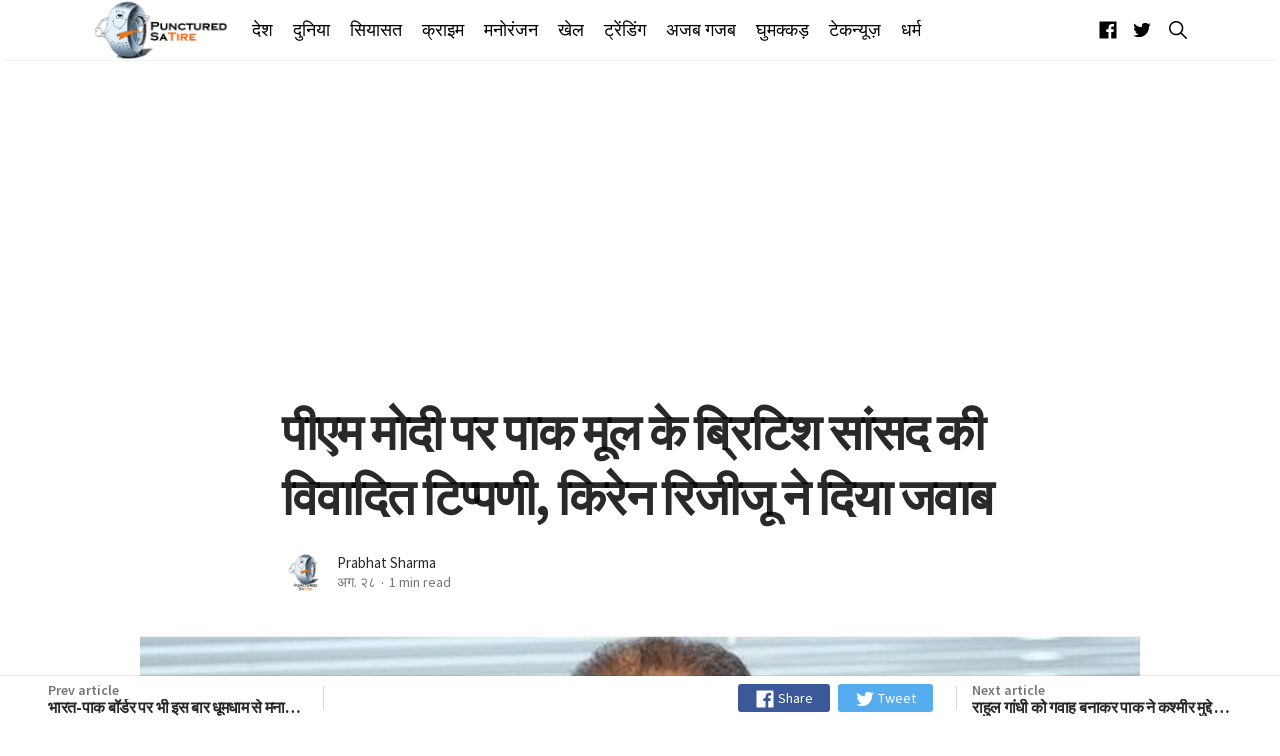

--- FILE ---
content_type: text/html; charset=utf-8
request_url: https://puncturedsatire.com/kiren-rijiju-replied-to-the-controversial-comment-of-pak-origin-british-mp-on-pm-modi/
body_size: 20267
content:
<!DOCTYPE html>
<html lang="hi">
<head>
    <meta charset="utf-8" />
    <meta http-equiv="X-UA-Compatible" content="IE=edge" />

    <title>PM Modi पर पाक मूल के ब्रिटिश सांसद की विवादित टिप्‍पणी, Kiren Rijiju ने दिया जवाब</title>

    <meta name="HandheldFriendly" content="True" />
    <meta name="viewport" content="width=device-width, initial-scale=1">

    <link href="https://fonts.googleapis.com/css?family=PT+Serif:400,400i,700,700i|Source+Sans+Pro:300,400,600,700&display=swap" rel="stylesheet">

    <link rel="stylesheet" type="text/css" href="/assets/styles/main.css?v=f95fd7495b"/>

    <meta name="description" content="Ek Mahine ke Andar Sushma Swraj aur Arun Jaitley ke nidhan par UK ke ek MP ne vivadaspad tippni ki hai." />
    <link rel="shortcut icon" href="/favicon.png" type="image/png" />
    <link rel="canonical" href="https://puncturedsatire.com/kiren-rijiju-replied-to-the-controversial-comment-of-pak-origin-british-mp-on-pm-modi/" />
    <meta name="referrer" content="no-referrer-when-downgrade" />
    <link rel="amphtml" href="https://puncturedsatire.com/kiren-rijiju-replied-to-the-controversial-comment-of-pak-origin-british-mp-on-pm-modi/amp/" />
    
    <meta property="og:site_name" content="Punctured Satire" />
    <meta property="og:type" content="article" />
    <meta property="og:title" content="पीएम मोदी पर पाक मूल के ब्रिटिश सांसद की विवादित टिप्‍पणी, किरेन रिजीजू ने दिया जवाब" />
    <meta property="og:description" content="Ek Mahine ke Andar Sushma Swraj aur Arun Jaitley ke nidhan par UK ke ek MP ne vivadaspad tippni ki hai." />
    <meta property="og:url" content="https://puncturedsatire.com/kiren-rijiju-replied-to-the-controversial-comment-of-pak-origin-british-mp-on-pm-modi/" />
    <meta property="og:image" content="https://puncturedsatire.com/content/images/2019/08/Kiren-Rijiju-replied-to-the-controversial-comment-of-PAK-origin-British-MP-on-PM-Modi.jpg" />
    <meta property="article:published_time" content="2019-08-28T06:48:25.000Z" />
    <meta property="article:modified_time" content="2019-08-28T06:48:25.000Z" />
    <meta property="article:tag" content="दुनिया" />
    
    <meta property="article:publisher" content="https://www.facebook.com/puncturedsatire/" />
    <meta name="twitter:card" content="summary_large_image" />
    <meta name="twitter:title" content="पीएम मोदी पर पाक मूल के ब्रिटिश सांसद की विवादित टिप्‍पणी, किरेन रिजीजू ने दिया जवाब" />
    <meta name="twitter:description" content="Ek Mahine ke Andar Sushma Swraj aur Arun Jaitley ke nidhan par UK ke ek MP ne vivadaspad tippni ki hai." />
    <meta name="twitter:url" content="https://puncturedsatire.com/kiren-rijiju-replied-to-the-controversial-comment-of-pak-origin-british-mp-on-pm-modi/" />
    <meta name="twitter:image" content="https://puncturedsatire.com/content/images/2019/08/Kiren-Rijiju-replied-to-the-controversial-comment-of-PAK-origin-British-MP-on-PM-Modi.jpg" />
    <meta name="twitter:label1" content="Written by" />
    <meta name="twitter:data1" content="Prabhat Sharma" />
    <meta name="twitter:label2" content="Filed under" />
    <meta name="twitter:data2" content="दुनिया" />
    <meta name="twitter:site" content="@puncturedsatire" />
    <meta property="og:image:width" content="1200" />
    <meta property="og:image:height" content="700" />
    
    <script type="application/ld+json">
{
    "@context": "https://schema.org",
    "@type": "Article",
    "publisher": {
        "@type": "Organization",
        "name": "Punctured Satire",
        "logo": "https://puncturedsatire.com/content/images/2019/01/logo.png"
    },
    "author": {
        "@type": "Person",
        "name": "Prabhat Sharma",
        "image": {
            "@type": "ImageObject",
            "url": "https://puncturedsatire.com/content/images/2019/01/50289644_2355864604646000_6920884990532124672_n-2.png",
            "width": 300,
            "height": 300
        },
        "url": "https://puncturedsatire.com/author/prabhat/",
        "sameAs": []
    },
    "headline": "PM Modi पर पाक मूल के ब्रिटिश सांसद की विवादित टिप्‍पणी, Kiren Rijiju ने दिया जवाब",
    "url": "https://puncturedsatire.com/kiren-rijiju-replied-to-the-controversial-comment-of-pak-origin-british-mp-on-pm-modi/",
    "datePublished": "2019-08-28T06:48:25.000Z",
    "dateModified": "2019-08-28T06:48:25.000Z",
    "image": {
        "@type": "ImageObject",
        "url": "https://puncturedsatire.com/content/images/2019/08/Kiren-Rijiju-replied-to-the-controversial-comment-of-PAK-origin-British-MP-on-PM-Modi.jpg",
        "width": 1200,
        "height": 700
    },
    "keywords": "दुनिया",
    "description": "एक महीने के अंदर सुषमा स्‍वराज और अरुण जेटली जैसे बीजेपी के दिग्‍गज नेताओं की\nअसामयिक मृत्यु हुई है जिस पर बीजेपी की सांसद प्रज्ञा ठाकुर ने बहुत ही अजीबोगरीब\nबयान देते हुए विपक्ष पर निशाना साधा और जादू-टोना करने की आशंका जताई। अब इसी बात\nपर ब्रिटेन के एक सांसद ने भी विवादास्‍पद बयान दिया है। बता दें कि सांसद ब्रिटेन\nकी संसद के उच्‍च सदन हाउस ऑफ लॉर्ड्स के सदस्‍य हैं। प्रज्ञा ठाकुर के बयान के\nसंदर्भ में इन्होंने पीएम नरेंद्र मोदी के विरोध में विवादास्पद टिप्‍पणी की है।\nसोशल मीडिया पर उनकी आलोचना ",
    "mainEntityOfPage": {
        "@type": "WebPage",
        "@id": "https://puncturedsatire.com/"
    }
}
    </script>

    <script src="/public/ghost-sdk.min.js?v=f95fd7495b" type="172affdc0b47d71210013001-text/javascript"></script>
<script type="172affdc0b47d71210013001-text/javascript">
ghost.init({
	clientId: "ghost-frontend",
	clientSecret: "cf9386437f8a"
});
</script>
    <meta name="generator" content="Ghost 2.31" />
    <link rel="alternate" type="application/rss+xml" title="Punctured Satire" href="https://puncturedsatire.com/rss/" />
    <style>
    .godo-ad-article-top,.godo-ad-author-top,.godo-ad-home-top,.godo-ad-podcast-top,.godo-ad-tag-top{margin-top:30px}.godo-ad-article-medium,.godo-ad-footer,.godo-ad-home-medium,.godo-ad-medium,.godo-ad-podcast-footer,.godo-ad-podcast-medium,.godo-ad-home-top,.godo-ad-home-footer,.godo-ad-article-footer {margin-bottom:30px}
</style>
<style>
nav.nav{box-shadow:0 2px 10px #eaeaea;background-color:#fff}.nav{height:81px}.nav ul li a,.nav-right a{color:#212121;font-weight:100;font-size:17px}.follow a{font-size:23px;margin:3px 0 0 0}.follow a:hover,a.search-toggle:hover:before{color:#6d6d6d}a.search-toggle:before{font-size:25px;font-weight:900}.post-title{line-height:1.3}.cr-t{line-height:1.3}.u-lineHeight1{line-height:1.3}.nav ul li a:hover,.nav-right a:hover{color:#ef6205}
    .header-logo {
    color: #000;
    height: 66px;
}
        .mainMenu li a {
    font-weight: 300;
    font-size: 1.1rem;
}
</style>
<!-- Google Tag Manager -->
<script type="172affdc0b47d71210013001-text/javascript">(function(w,d,s,l,i){w[l]=w[l]||[];w[l].push({'gtm.start':
new Date().getTime(),event:'gtm.js'});var f=d.getElementsByTagName(s)[0],
j=d.createElement(s),dl=l!='dataLayer'?'&l='+l:'';j.async=true;j.src=
'https://www.googletagmanager.com/gtm.js?id='+i+dl;f.parentNode.insertBefore(j,f);
})(window,document,'script','dataLayer','GTM-NWH8CSJ');</script>
<!-- End Google Tag Manager -->

<meta property="fb:app_id" content="304887190155998" />

<script async src="//pagead2.googlesyndication.com/pagead/js/adsbygoogle.js" as="script" type="172affdc0b47d71210013001-text/javascript"></script>
<script type="172affdc0b47d71210013001-text/javascript">
     (adsbygoogle = window.adsbygoogle || []).push({
          google_ad_client: "ca-pub-4076570874048777",
          enable_page_level_ads: true
     });
</script>

<script type="172affdc0b47d71210013001-text/javascript">
var searchSettings = {
  key: '7912ebde5aa838eb5b3fec4444',
  url: 'https://puncturedsatire.com',
  /* This is optional */
  options: {
    keys: [
      'title',
    ],
    limit: 10,
  },
  /* This is optional to perform filtering of the ghost api */
  api: {
    resource: 'posts',
    parameters: {
      limit: 'all',
      fields: ['title', 'slug'],
      filter: '',
      include: '',
      order: '',
      formats: '',
    },
  },
};
</script>
</head>
<body class="is-article">
    <svg id="svgdefs" aria-hidden="true" class="u-hide" version="1.1" xmlns="http://www.w3.org/2000/svg" overflow="hidden"><defs><symbol id="icon-discord" viewBox="0 0 32 32"><path d="M26.963 0c1.875 0 3.387 1.516 3.476 3.3V32l-3.569-3.031-1.96-1.784-2.139-1.864.893 2.94H4.947c-1.869 0-3.387-1.42-3.387-3.301V3.307C1.56 1.523 3.08.004 4.953.004L26.962 0zm-8.158 7.577h-.04l-.269.267c2.764.8 4.101 2.049 4.101 2.049-1.781-.891-3.387-1.336-4.992-1.516-1.16-.18-2.32-.085-3.3 0h-.267c-.627 0-1.96.267-3.747.98-.623.271-.98.448-.98.448s1.336-1.336 4.28-2.049l-.18-.18s-2.229-.085-4.636 1.693c0 0-2.407 4.192-2.407 9.36 0 0 1.333 2.32 4.991 2.408 0 0 .533-.711 1.073-1.336-2.053-.624-2.853-1.872-2.853-1.872s.179.088.447.267h.08c.04 0 .059.02.08.04v.008c.021.021.04.04.08.04.44.181.88.36 1.24.533.621.269 1.42.537 2.4.715 1.24.18 2.661.267 4.28 0 .8-.18 1.6-.356 2.4-.713.52-.267 1.16-.533 1.863-.983 0 0-.8 1.248-2.94 1.872.44.621 1.06 1.333 1.06 1.333 3.659-.08 5.08-2.4 5.16-2.301 0-5.16-2.42-9.36-2.42-9.36-2.18-1.619-4.22-1.68-4.58-1.68l.075-.027zm.224 5.884c.937 0 1.693.8 1.693 1.78 0 .987-.76 1.787-1.693 1.787s-1.693-.8-1.693-1.779c.003-.987.764-1.784 1.693-1.784zm-6.057 0c.933 0 1.688.8 1.688 1.78 0 .987-.76 1.787-1.693 1.787s-1.693-.8-1.693-1.779c0-.987.76-1.784 1.693-1.784z"/></symbol><symbol id="icon-warning" viewBox="0 0 32 32"><path d="M14.306 4.994l-11.069 20.2C2.537 26.456 3.468 28 4.931 28h22.144c1.456 0 2.387-1.544 1.694-2.806l-11.075-20.2c-.731-1.325-2.656-1.325-3.387 0zm2.794 8.381L16.875 21h-1.75l-.225-7.625h2.2zM16 25.15c-.669 0-1.194-.506-1.194-1.15s.525-1.15 1.194-1.15 1.194.506 1.194 1.15-.525 1.15-1.194 1.15z"/></symbol><symbol id="icon-send" viewBox="0 0 32 32"><path d="M27.244 4.056l-22.944 10a.526.526 0 0 0 .019.956l6.206 3.506a1 1 0 0 0 1.144-.113l12.238-10.55c.081-.069.275-.2.35-.125.081.081-.044.269-.113.35L13.556 20.005a.997.997 0 0 0-.1 1.194l4.056 6.506c.2.394.769.387.95-.012L27.95 4.749a.526.526 0 0 0-.706-.694z"/></symbol><symbol id="icon-search" viewBox="0 0 32 32"><path d="M27.719 26.262l-6.675-6.738a9.547 9.547 0 0 0 2.094-5.969c0-5.281-4.281-9.563-9.569-9.563S4 8.279 4 13.561s4.281 9.563 9.569 9.563c2.287 0 4.381-.8 6.031-2.137l6.631 6.694a1.025 1.025 0 0 0 1.45.038 1.034 1.034 0 0 0 .038-1.456zm-14.15-5.193c-2.006 0-3.894-.781-5.313-2.2s-2.2-3.306-2.2-5.306c0-2.006.781-3.894 2.2-5.306 1.419-1.419 3.306-2.2 5.313-2.2s3.894.781 5.313 2.2a7.46 7.46 0 0 1 2.2 5.306 7.438 7.438 0 0 1-2.2 5.306 7.464 7.464 0 0 1-5.313 2.2z"/></symbol><symbol id="icon-link" viewBox="0 0 32 32"><path d="M17.5 21.319l-.075.006a1.034 1.034 0 0 0-.6.281l-4.037 4.038c-.856.856-2 1.325-3.219 1.325a4.52 4.52 0 0 1-4.544-4.544c0-1.219.469-2.363 1.325-3.219l4.287-4.287a4.569 4.569 0 0 1 1.638-1.05c.3-.113.619-.188.938-.231a4.47 4.47 0 0 1 .637-.044c.088 0 .175.006.287.012a4.536 4.536 0 0 1 2.925 1.313 4.49 4.49 0 0 1 1.069 1.706c.175.5.7.781 1.206.631.006 0 .012-.006.019-.006s.012 0 .012-.006a.976.976 0 0 0 .656-1.194c-.275-.975-.762-1.794-1.538-2.563a6.575 6.575 0 0 0-3.6-1.831 6.454 6.454 0 0 0-2.543.088c-.069.012-.131.031-.2.05a6.527 6.527 0 0 0-1.219.456 6.407 6.407 0 0 0-1.731 1.244l-4.287 4.287C3.681 19.025 3 20.675 3 22.437s.681 3.413 1.919 4.65A6.545 6.545 0 0 0 9.563 29a6.527 6.527 0 0 0 4.65-1.919L18.294 23c.65-.656.125-1.769-.794-1.681z"/><path d="M27.081 4.919C25.843 3.682 24.194 3 22.437 3s-3.413.681-4.65 1.919L13.806 8.9a1.005 1.005 0 0 0 .631 1.713c.294.025.581-.081.794-.287l3.987-3.975c.856-.856 2-1.325 3.219-1.325s2.363.469 3.219 1.325c.856.856 1.325 2 1.325 3.219s-.469 2.363-1.325 3.219l-4.288 4.288a4.595 4.595 0 0 1-1.637 1.05c-.3.113-.619.188-.938.231a4.46 4.46 0 0 1-.637.044c-.087 0-.181-.006-.288-.012a4.541 4.541 0 0 1-2.925-1.313c-.456-.456-.8-1-1.025-1.594a1 1 0 0 0-1.194-.613 1.01 1.01 0 0 0-.706 1.281c.281.875.756 1.619 1.481 2.344l.012.012a6.58 6.58 0 0 0 5.138 1.9 6.527 6.527 0 0 0 2.425-.656 6.407 6.407 0 0 0 1.731-1.244l4.288-4.287c1.238-1.238 1.919-2.888 1.919-4.65s-.694-3.412-1.931-4.65z"/></symbol><symbol id="icon-star" viewBox="0 0 32 32"><path d="M28.938 12h-9.194L16.95 3.662c-.137-.406-.519-.663-.95-.663s-.813.256-.95.663L12.256 12H3c-.55 0-1 .45-1 1 0 .056.006.119.019.169.013.219.112.463.419.706L9.994 19.2l-2.9 8.431c-.144.406 0 .863.344 1.125.181.131.35.244.563.244.206 0 .45-.106.625-.225l7.375-5.256 7.375 5.256c.175.125.419.225.625.225.212 0 .381-.106.556-.244a.99.99 0 0 0 .344-1.125l-2.9-8.431 7.494-5.375.181-.156c.163-.175.325-.412.325-.669 0-.55-.512-1-1.063-1z"/></symbol><symbol id="icon-star-line" viewBox="0 0 32 32"><path d="M28.938 12h-9.194L16.95 3.662c-.137-.406-.519-.663-.95-.663s-.813.256-.95.663L12.256 12H3c-.55 0-1 .45-1 1 0 .056.006.119.019.169.013.219.112.463.419.706L9.994 19.2l-2.9 8.431c-.144.406 0 .863.344 1.125.181.131.35.244.563.244.206 0 .45-.106.625-.225l7.375-5.256 7.375 5.256c.175.125.419.225.625.225.212 0 .381-.106.556-.244a.99.99 0 0 0 .344-1.125l-2.9-8.431 7.494-5.375.181-.156c.163-.175.325-.412.325-.669 0-.55-.512-1-1.063-1zm-7.95 5.781a1.755 1.755 0 0 0-.637 1.988l1.881 5.481c.081.231-.181.425-.381.288l-4.837-3.45c-.306-.219-.663-.325-1.019-.325s-.713.106-1.012.325l-4.838 3.444c-.2.144-.463-.056-.381-.288l1.881-5.481a1.76 1.76 0 0 0-.644-2l-5.063-3.569c-.2-.137-.1-.456.144-.456h6.169c.75 0 1.419-.481 1.656-1.194l1.85-5.513c.075-.225.4-.225.475 0l1.85 5.513a1.747 1.747 0 0 0 1.656 1.194h6.081c.244 0 .344.313.144.45l-4.975 3.594z"/></symbol><symbol id="icon-audio" viewBox="0 0 32 32"><path d="M26.514 10.667s4.023 5.428 0 10.478zM22.857 13.038s2.438 3.627 0 6.708zM18.127 4.587a.283.283 0 0 0-.281.057l-7.992 7.092H4.896c-.14 0-.325.094-.325.218V20c0 .122.175.462.325.462h4.783l8.175 6.968h.282a.256.256 0 0 0 .149-.233V4.796v-.003a.215.215 0 0 0-.157-.206h-.002z"/></symbol><symbol id="icon-comments" viewBox="0 0 32 32"><path d="M25.867 24.8c-.133-.267-.133-.667-.133-.933 2.533-2.4 3.6-5.6 3.6-8.933 0-6.933-5.867-12.533-13.2-12.533S2.667 8.001 2.667 14.934s6 12.533 13.467 12.533c1.333 0 2.667-.133 4-.533.4.4.8.667 1.2.933 1.733 1.2 3.6 1.733 5.6 1.733.4 0 .667-.133.8-.533.133-.267.133-.667-.133-.933a11.377 11.377 0 0 1-1.733-3.333zm-5.467.533c-.133 0-.133-.133-.133-.133l-.133-.4-.533.133c-1.2.4-2.4.533-3.6.533-6.267 0-11.333-4.667-11.333-10.4s5.067-10.4 11.333-10.4c6.267 0 11.067 4.667 11.067 10.4 0 2.8-.933 5.467-3.2 7.467l-.267.267v.933c0 .4.133.8.267 1.2.267.933.667 1.733 1.067 2.667-1.2-.133-2.267-.667-3.333-1.333-.267-.4-.8-.667-1.2-.933z"/></symbol><symbol id="icon-photo" viewBox="0 0 24 24"><path d="M12 17.016c2.766 0 5.016-2.25 5.016-5.016S14.766 6.984 12 6.984 6.984 9.234 6.984 12s2.25 5.016 5.016 5.016zm-3-15h6l1.828 1.969h3.188c1.078 0 1.969.938 1.969 2.016v12c0 1.078-.891 2.016-1.969 2.016H3.985c-1.078 0-1.969-.938-1.969-2.016v-12c0-1.078.891-2.016 1.969-2.016h3.188zM8.813 12c0-1.781 1.406-3.188 3.188-3.188s3.188 1.406 3.188 3.188-1.406 3.188-3.188 3.188S8.813 13.782 8.813 12z"/></symbol><symbol id="icon-location" viewBox="0 0 24 24"><path d="M12 11.484c1.359 0 2.484-1.125 2.484-2.484S13.359 6.516 12 6.516 9.516 7.641 9.516 9s1.125 2.484 2.484 2.484zm0-9.468A6.942 6.942 0 0 1 18.984 9c0 5.25-6.984 12.984-6.984 12.984S5.016 14.25 5.016 9A6.942 6.942 0 0 1 12 2.016z"/></symbol><symbol id="icon-close" viewBox="0 0 24 24"><path d="M18.984 6.422L13.406 12l5.578 5.578-1.406 1.406L12 13.406l-5.578 5.578-1.406-1.406L10.594 12 5.016 6.422l1.406-1.406L12 10.594l5.578-5.578z"/></symbol><symbol id="icon-favorite" viewBox="0 0 24 24"><path d="M12 21.328l-1.453-1.313c-5.156-4.688-8.531-7.734-8.531-11.531C2.016 5.39 4.407 3 7.5 3c1.734 0 3.422.844 4.5 2.109C13.078 3.843 14.766 3 16.5 3c3.094 0 5.484 2.391 5.484 5.484 0 3.797-3.375 6.891-8.531 11.578z"/></symbol><symbol id="icon-rss" viewBox="0 0 24 24"><path d="M3.984 10.078c5.484 0 9.938 4.453 9.938 9.938h-2.859c0-3.891-3.188-7.078-7.078-7.078v-2.859zm0-5.625c8.578 0 15.563 6.984 15.563 15.563h-2.813c0-7.031-5.719-12.75-12.75-12.75V4.453zm0 13.36c0-1.219.984-2.156 2.203-2.156s2.156.938 2.156 2.156-.938 2.203-2.156 2.203-2.203-.984-2.203-2.203z"/></symbol><symbol id="icon-google" viewBox="0 0 24 28"><path d="M12 12.281h11.328c.109.609.187 1.203.187 2C23.515 21.125 18.921 26 11.999 26c-6.641 0-12-5.359-12-12s5.359-12 12-12c3.234 0 5.953 1.188 8.047 3.141L16.78 8.282c-.891-.859-2.453-1.859-4.781-1.859-4.094 0-7.438 3.391-7.438 7.578s3.344 7.578 7.438 7.578c4.75 0 6.531-3.406 6.813-5.172h-6.813v-4.125z"/></symbol><symbol id="icon-telegram" viewBox="0 0 28 28"><path d="M18.578 20.422l2.297-10.828c.203-.953-.344-1.328-.969-1.094l-13.5 5.203c-.922.359-.906.875-.156 1.109l3.453 1.078 8.016-5.047c.375-.25.719-.109.438.141l-6.484 5.859-.25 3.563c.359 0 .516-.156.703-.344l1.687-1.625 3.5 2.578c.641.359 1.094.172 1.266-.594zM28 14c0 7.734-6.266 14-14 14S0 21.734 0 14 6.266 0 14 0s14 6.266 14 14z"/></symbol><symbol id="icon-reddit" viewBox="0 0 28 28"><path d="M28 13.219A3.105 3.105 0 0 1 26.297 16c.125.484.187.984.187 1.5 0 4.937-5.578 8.937-12.453 8.937-6.859 0-12.437-4-12.437-8.937 0-.5.063-1 .172-1.469A3.135 3.135 0 0 1 0 13.219a3.107 3.107 0 0 1 5.375-2.125c2.109-1.469 4.922-2.422 8.047-2.531L15.235.422a.547.547 0 0 1 .641-.406l5.766 1.266a2.337 2.337 0 0 1 4.422 1.047 2.34 2.34 0 0 1-2.344 2.344 2.334 2.334 0 0 1-2.328-2.328l-5.219-1.156-1.625 7.375c3.141.094 5.984 1.031 8.109 2.5a3.063 3.063 0 0 1 2.234-.953A3.107 3.107 0 0 1 28 13.22zM6.531 16.328a2.338 2.338 0 0 0 2.328 2.344 2.34 2.34 0 0 0 2.344-2.344A2.338 2.338 0 0 0 8.859 14a2.334 2.334 0 0 0-2.328 2.328zm12.656 5.547a.557.557 0 0 0 0-.812.566.566 0 0 0-.797 0c-.938.953-2.953 1.281-4.391 1.281s-3.453-.328-4.391-1.281a.566.566 0 0 0-.797 0 .557.557 0 0 0 0 .812c1.484 1.484 4.344 1.594 5.187 1.594s3.703-.109 5.187-1.594zm-.046-3.203a2.338 2.338 0 0 0 2.328-2.344A2.334 2.334 0 0 0 19.141 14a2.338 2.338 0 0 0-2.344 2.328 2.34 2.34 0 0 0 2.344 2.344z"/></symbol><symbol id="icon-twitter" viewBox="0 0 26 28"><path d="M25.312 6.375a10.85 10.85 0 0 1-2.531 2.609c.016.219.016.438.016.656 0 6.672-5.078 14.359-14.359 14.359-2.859 0-5.516-.828-7.75-2.266.406.047.797.063 1.219.063 2.359 0 4.531-.797 6.266-2.156a5.056 5.056 0 0 1-4.719-3.5c.313.047.625.078.953.078.453 0 .906-.063 1.328-.172a5.048 5.048 0 0 1-4.047-4.953v-.063a5.093 5.093 0 0 0 2.281.641 5.044 5.044 0 0 1-2.25-4.203c0-.938.25-1.797.688-2.547a14.344 14.344 0 0 0 10.406 5.281 5.708 5.708 0 0 1-.125-1.156 5.045 5.045 0 0 1 5.047-5.047 5.03 5.03 0 0 1 3.687 1.594 9.943 9.943 0 0 0 3.203-1.219 5.032 5.032 0 0 1-2.219 2.781c1.016-.109 2-.391 2.906-.781z"/></symbol><symbol id="icon-github" viewBox="0 0 24 28"><path d="M12 2c6.625 0 12 5.375 12 12 0 5.297-3.437 9.797-8.203 11.391-.609.109-.828-.266-.828-.578 0-.391.016-1.687.016-3.297 0-1.125-.375-1.844-.812-2.219 2.672-.297 5.484-1.313 5.484-5.922 0-1.313-.469-2.375-1.234-3.219.125-.313.531-1.531-.125-3.187-1-.313-3.297 1.234-3.297 1.234a11.28 11.28 0 0 0-6 0S6.704 6.656 5.704 6.969c-.656 1.656-.25 2.875-.125 3.187-.766.844-1.234 1.906-1.234 3.219 0 4.594 2.797 5.625 5.469 5.922-.344.313-.656.844-.766 1.609-.688.313-2.438.844-3.484-1-.656-1.141-1.844-1.234-1.844-1.234-1.172-.016-.078.734-.078.734.781.359 1.328 1.75 1.328 1.75.703 2.141 4.047 1.422 4.047 1.422 0 1 .016 1.937.016 2.234 0 .313-.219.688-.828.578C3.439 23.796.002 19.296.002 13.999c0-6.625 5.375-12 12-12zM4.547 19.234c.031-.063-.016-.141-.109-.187-.094-.031-.172-.016-.203.031-.031.063.016.141.109.187.078.047.172.031.203-.031zm.484.532c.063-.047.047-.156-.031-.25-.078-.078-.187-.109-.25-.047-.063.047-.047.156.031.25.078.078.187.109.25.047zm.469.703c.078-.063.078-.187 0-.297-.063-.109-.187-.156-.266-.094-.078.047-.078.172 0 .281s.203.156.266.109zm.656.656c.063-.063.031-.203-.063-.297-.109-.109-.25-.125-.313-.047-.078.063-.047.203.063.297.109.109.25.125.313.047zm.891.391c.031-.094-.063-.203-.203-.25-.125-.031-.266.016-.297.109s.063.203.203.234c.125.047.266 0 .297-.094zm.984.078c0-.109-.125-.187-.266-.172-.141 0-.25.078-.25.172 0 .109.109.187.266.172.141 0 .25-.078.25-.172zm.906-.156c-.016-.094-.141-.156-.281-.141-.141.031-.234.125-.219.234.016.094.141.156.281.125s.234-.125.219-.219z"/></symbol><symbol id="icon-linkedin" viewBox="0 0 24 28"><path d="M5.453 9.766V25.25H.297V9.766h5.156zm.328-4.782c.016 1.484-1.109 2.672-2.906 2.672h-.031C1.11 7.656 0 6.468 0 4.984c0-1.516 1.156-2.672 2.906-2.672 1.766 0 2.859 1.156 2.875 2.672zM24 16.375v8.875h-5.141v-8.281c0-2.078-.75-3.5-2.609-3.5-1.422 0-2.266.953-2.641 1.875-.125.344-.172.797-.172 1.266v8.641H8.296c.063-14.031 0-15.484 0-15.484h5.141v2.25h-.031c.672-1.062 1.891-2.609 4.672-2.609 3.391 0 5.922 2.219 5.922 6.969z"/></symbol><symbol id="icon-youtube" viewBox="0 0 28 28"><path d="M11.109 17.625l7.562-3.906-7.562-3.953v7.859zM14 4.156c5.891 0 9.797.281 9.797.281.547.063 1.75.063 2.812 1.188 0 0 .859.844 1.109 2.781.297 2.266.281 4.531.281 4.531v2.125s.016 2.266-.281 4.531c-.25 1.922-1.109 2.781-1.109 2.781-1.062 1.109-2.266 1.109-2.812 1.172 0 0-3.906.297-9.797.297-7.281-.063-9.516-.281-9.516-.281-.625-.109-2.031-.078-3.094-1.188 0 0-.859-.859-1.109-2.781C-.016 17.327 0 15.062 0 15.062v-2.125s-.016-2.266.281-4.531C.531 6.469 1.39 5.625 1.39 5.625 2.452 4.5 3.656 4.5 4.202 4.437c0 0 3.906-.281 9.797-.281z"/></symbol><symbol id="icon-stack-overflow" viewBox="0 0 24 28"><path d="M20.141 25.5H2.672V18h-2.5v10h22.469V18h-2.5v7.5zM5.422 17.313l.516-2.453 12.234 2.578-.516 2.438zm1.609-5.844l1.047-2.281 11.328 5.297-1.047 2.266zm3.141-5.563l1.594-1.922L21.36 12l-1.594 1.922zM16.375 0l7.453 10.016-2 1.5L14.375 1.5zM5.156 22.984V20.5h12.5v2.484h-12.5z"/></symbol><symbol id="icon-instagram" viewBox="0 0 24 28"><path d="M16 14c0-2.203-1.797-4-4-4s-4 1.797-4 4 1.797 4 4 4 4-1.797 4-4zm2.156 0c0 3.406-2.75 6.156-6.156 6.156S5.844 17.406 5.844 14 8.594 7.844 12 7.844s6.156 2.75 6.156 6.156zm1.688-6.406c0 .797-.641 1.437-1.437 1.437S16.97 8.39 16.97 7.594s.641-1.437 1.437-1.437 1.437.641 1.437 1.437zM12 4.156c-1.75 0-5.5-.141-7.078.484-.547.219-.953.484-1.375.906s-.688.828-.906 1.375c-.625 1.578-.484 5.328-.484 7.078s-.141 5.5.484 7.078c.219.547.484.953.906 1.375s.828.688 1.375.906c1.578.625 5.328.484 7.078.484s5.5.141 7.078-.484c.547-.219.953-.484 1.375-.906s.688-.828.906-1.375c.625-1.578.484-5.328.484-7.078s.141-5.5-.484-7.078c-.219-.547-.484-.953-.906-1.375s-.828-.688-1.375-.906C17.5 4.015 13.75 4.156 12 4.156zM24 14c0 1.656.016 3.297-.078 4.953-.094 1.922-.531 3.625-1.937 5.031s-3.109 1.844-5.031 1.937c-1.656.094-3.297.078-4.953.078s-3.297.016-4.953-.078c-1.922-.094-3.625-.531-5.031-1.937S.173 20.875.08 18.953C-.014 17.297.002 15.656.002 14s-.016-3.297.078-4.953c.094-1.922.531-3.625 1.937-5.031s3.109-1.844 5.031-1.937c1.656-.094 3.297-.078 4.953-.078s3.297-.016 4.953.078c1.922.094 3.625.531 5.031 1.937s1.844 3.109 1.937 5.031C24.016 10.703 24 12.344 24 14z"/></symbol><symbol id="icon-flickr" viewBox="0 0 24 28"><path d="M19.5 2C21.984 2 24 4.016 24 6.5v15c0 2.484-2.016 4.5-4.5 4.5h-15A4.502 4.502 0 0 1 0 21.5v-15C0 4.016 2.016 2 4.5 2h15zm-8.594 12a3.314 3.314 0 1 0-3.313 3.313A3.314 3.314 0 0 0 10.906 14zm8.813 0a3.314 3.314 0 1 0-3.313 3.313A3.314 3.314 0 0 0 19.719 14z"/></symbol><symbol id="icon-dribbble" viewBox="0 0 24 28"><path d="M16 23.438c-.156-.906-.75-4.031-2.188-7.781-.016 0-.047.016-.063.016 0 0-6.078 2.125-8.047 6.406-.094-.078-.234-.172-.234-.172a10.297 10.297 0 0 0 6.531 2.344c1.422 0 2.766-.297 4-.812zm-2.891-9.485a29.025 29.025 0 0 0-.828-1.734C7 13.797 1.937 13.672 1.765 13.672c-.016.109-.016.219-.016.328 0 2.625 1 5.031 2.625 6.844 2.797-4.984 8.328-6.766 8.328-6.766.141-.047.281-.078.406-.125zm-1.671-3.312a61.656 61.656 0 0 0-3.813-5.906 10.267 10.267 0 0 0-5.656 7.156c.266 0 4.547.047 9.469-1.25zm10.687 4.984c-.219-.063-3.078-.969-6.391-.453 1.344 3.703 1.891 6.719 2 7.328a10.293 10.293 0 0 0 4.391-6.875zM9.547 4.047c-.016 0-.016 0-.031.016 0 0 .016-.016.031-.016zm9.219 2.265a10.17 10.17 0 0 0-9.188-2.265c.156.203 2.094 2.75 3.844 5.969 3.859-1.437 5.313-3.656 5.344-3.703zm3.484 7.579a10.273 10.273 0 0 0-2.328-6.406c-.031.031-1.672 2.406-5.719 4.062.234.484.469.984.688 1.484.078.172.141.359.219.531 3.531-.453 7.016.313 7.141.328zM24 14c0 6.625-5.375 12-12 12S0 20.625 0 14 5.375 2 12 2s12 5.375 12 12z"/></symbol><symbol id="icon-behance" viewBox="0 0 32 28"><path d="M28.875 5.297h-7.984v1.937h7.984V5.297zm-3.937 6.656c-1.875 0-3.125 1.172-3.25 3.047h6.375c-.172-1.891-1.156-3.047-3.125-3.047zm.25 9.141c1.188 0 2.719-.641 3.094-1.859h3.453c-1.062 3.266-3.266 4.797-6.672 4.797-4.5 0-7.297-3.047-7.297-7.484 0-4.281 2.953-7.547 7.297-7.547 4.469 0 6.937 3.516 6.937 7.734 0 .25-.016.5-.031.734H21.688c0 2.281 1.203 3.625 3.5 3.625zm-20.86-.782h4.625c1.766 0 3.203-.625 3.203-2.609 0-2.016-1.203-2.812-3.109-2.812H4.328v5.422zm0-8.39h4.391c1.547 0 2.641-.672 2.641-2.344 0-1.813-1.406-2.25-2.969-2.25H4.329v4.594zM0 3.969h9.281c3.375 0 6.297.953 6.297 4.875 0 1.984-.922 3.266-2.688 4.109 2.422.688 3.594 2.516 3.594 4.984 0 4-3.359 5.719-6.937 5.719H0V3.968z"/></symbol><symbol id="icon-spotify" viewBox="0 0 24 28"><path d="M17.609 18.906c0-.438-.172-.609-.469-.797-2.016-1.203-4.359-1.797-6.984-1.797-1.531 0-3 .203-4.484.531-.359.078-.656.313-.656.812 0 .391.297.766.766.766.141 0 .391-.078.578-.125 1.219-.25 2.5-.422 3.797-.422 2.297 0 4.469.562 6.203 1.609.187.109.313.172.516.172a.737.737 0 0 0 .734-.75zm1.5-3.359c0-.422-.156-.719-.547-.953-2.391-1.422-5.422-2.203-8.563-2.203-2.016 0-3.391.281-4.734.656-.5.141-.75.484-.75 1s.422.938.938.938c.219 0 .344-.063.578-.125a14.913 14.913 0 0 1 3.922-.516c2.969 0 5.672.781 7.625 1.937.172.094.344.203.594.203a.931.931 0 0 0 .938-.938zm1.688-3.875c0-.578-.25-.875-.625-1.094C17.469 9 13.766 8.266 10.234 8.266c-2.078 0-3.984.234-5.688.734-.438.125-.844.5-.844 1.156 0 .641.484 1.141 1.125 1.141.234 0 .453-.078.625-.125 1.516-.422 3.156-.578 4.797-.578 3.25 0 6.625.719 8.797 2.016.219.125.375.187.625.187a1.12 1.12 0 0 0 1.125-1.125zM24 14c0 6.625-5.375 12-12 12S0 20.625 0 14 5.375 2 12 2s12 5.375 12 12z"/></symbol><symbol id="icon-codepen" viewBox="0 0 28 28"><path d="M3.375 18.266l9.422 6.281v-5.609l-5.219-3.484zm-.969-2.25L5.422 14l-3.016-2.016v4.031zm12.797 8.531l9.422-6.281-4.203-2.812-5.219 3.484v5.609zM14 16.844L18.25 14 14 11.156 9.75 14zm-6.422-4.297l5.219-3.484V3.454L3.375 9.735zm15 1.453l3.016 2.016v-4.031zm-2.156-1.453l4.203-2.812-9.422-6.281v5.609zM28 9.734v8.531c0 .391-.203.781-.531 1l-12.797 8.531c-.203.125-.438.203-.672.203s-.469-.078-.672-.203L.531 19.265a1.223 1.223 0 0 1-.531-1V9.734c0-.391.203-.781.531-1L13.328.203C13.531.078 13.766 0 14 0s.469.078.672.203l12.797 8.531c.328.219.531.609.531 1z"/></symbol><symbol id="icon-facebook" viewBox="0 0 24 28"><path d="M22.672 2C23.406 2 24 2.594 24 3.328v21.344c0 .734-.594 1.328-1.328 1.328h-6.109v-9.297h3.109l.469-3.625h-3.578v-2.312c0-1.047.281-1.75 1.797-1.75L20.266 9V5.766c-.328-.047-1.469-.141-2.781-.141-2.766 0-4.672 1.687-4.672 4.781v2.672H9.688v3.625h3.125V26H1.329a1.327 1.327 0 0 1-1.328-1.328V3.328C.001 2.594.595 2 1.329 2h21.344z"/></symbol><symbol id="icon-pinterest" viewBox="0 0 20 28"><path d="M0 9.328C0 3.562 5.281 0 10.625 0 15.531 0 20 3.375 20 8.547c0 4.859-2.484 10.25-8.016 10.25-1.313 0-2.969-.656-3.609-1.875-1.188 4.703-1.094 5.406-3.719 9L4.437 26l-.141-.156c-.094-.984-.234-1.953-.234-2.938 0-3.187 1.469-7.797 2.188-10.891-.391-.797-.5-1.766-.5-2.641 0-1.578 1.094-3.578 2.875-3.578 1.313 0 2.016 1 2.016 2.234 0 2.031-1.375 3.938-1.375 5.906 0 1.344 1.109 2.281 2.406 2.281 3.594 0 4.703-5.187 4.703-7.953 0-3.703-2.625-5.719-6.172-5.719-4.125 0-7.313 2.969-7.313 7.156 0 2.016 1.234 3.047 1.234 3.531 0 .406-.297 1.844-.812 1.844-.078 0-.187-.031-.266-.047-2.234-.672-3.047-3.656-3.047-5.703z"/></symbol><symbol id="icon-whatsapp" viewBox="0 0 24 28"><path d="M15.391 15.219c.266 0 2.812 1.328 2.922 1.516.031.078.031.172.031.234 0 .391-.125.828-.266 1.188-.359.875-1.813 1.437-2.703 1.437-.75 0-2.297-.656-2.969-.969-2.234-1.016-3.625-2.75-4.969-4.734-.594-.875-1.125-1.953-1.109-3.031v-.125c.031-1.031.406-1.766 1.156-2.469.234-.219.484-.344.812-.344.187 0 .375.047.578.047.422 0 .5.125.656.531.109.266.906 2.391.906 2.547 0 .594-1.078 1.266-1.078 1.625 0 .078.031.156.078.234.344.734 1 1.578 1.594 2.141.719.688 1.484 1.141 2.359 1.578a.681.681 0 0 0 .344.109c.469 0 1.25-1.516 1.656-1.516zM12.219 23.5c5.406 0 9.812-4.406 9.812-9.812s-4.406-9.812-9.812-9.812-9.812 4.406-9.812 9.812c0 2.063.656 4.078 1.875 5.75l-1.234 3.641 3.781-1.203a9.875 9.875 0 0 0 5.391 1.625zm0-21.594C18.719 1.906 24 7.187 24 13.687s-5.281 11.781-11.781 11.781c-1.984 0-3.953-.5-5.703-1.469L0 26.093l2.125-6.328a11.728 11.728 0 0 1-1.687-6.078c0-6.5 5.281-11.781 11.781-11.781z"/></symbol><symbol id="icon-snapchat" viewBox="0 0 26 28"><path d="M13.25 2c2.812-.031 5.141 1.547 6.312 4.078.359.766.422 1.953.422 2.797 0 1-.078 1.984-.141 2.984.125.063.297.109.438.109.562 0 1.031-.422 1.594-.422.531 0 1.297.375 1.297 1 0 1.5-3.141 1.219-3.141 2.531 0 .234.094.453.187.672.75 1.641 2.172 3.219 3.859 3.922.406.172.812.266 1.25.359a.527.527 0 0 1 .438.547c0 1.062-2.703 1.5-3.422 1.609-.313.484-.078 1.625-.906 1.625-.641 0-1.281-.203-1.969-.203-.328 0-.656.016-.969.078-1.859.313-2.484 2.312-5.531 2.312-2.938 0-3.641-2-5.453-2.312a5.183 5.183 0 0 0-.984-.078c-.703 0-1.375.234-1.937.234-.875 0-.609-1.156-.938-1.656-.719-.109-3.422-.547-3.422-1.609 0-.281.156-.484.438-.547.438-.094.844-.187 1.25-.359 1.672-.688 3.125-2.281 3.859-3.922.094-.219.187-.438.187-.672 0-1.313-3.156-1.062-3.156-2.516 0-.609.719-1 1.266-1 .484 0 .969.406 1.578.406.172 0 .344-.031.5-.109-.063-.984-.141-1.969-.141-2.969 0-.844.063-2.047.422-2.812C7.812 3.108 10.14 2.03 13.25 1.999z"/></symbol></defs></svg>
    <header class="header u-sizeFullWidth u-fontSizeSmaller u-container u-bgheader u-flexCenter">
    <div class="header-wrap u-flexCenter  u-maxWidth1100 u-marginAuto u-flex1">
        <div class="header-left u-flex0">
            <a class="header-logo u-block u-lineHeight1 godo-tracking" href="https://puncturedsatire.com" data-event-category="Header" data-event-action="Logo" data-event-label="Click" data-event-non-interaction="true">
                    <img src="/content/images/size/w600/2019/01/logo.png" alt="Punctured Satire"/>
            </a>
        </div>

        <nav class="header-center u-relative u-overflowHidden u-flex u-flex1 u-paddingRight20 u-flexCenter u-hide-before-lg u-menu-color" role="navigation" aria-label="Primary Menu">
            <ul class="mainMenu u-unstyled u-flex1" itemscope itemtype="http://schema.org/SiteNavigationElement" role="menu">
                    <li  class="godo-tracking"
        data-event-category="Header"
        data-event-action="Menu"
        data-event-label="देश"
        data-event-non-interaction="true"
        itemprop="name"
        role="menuitem">
        <a href="https://puncturedsatire.com/tag/desh/" class="nav-desh" itemprop="url">देश</a>
    </li>
    <li  class="godo-tracking"
        data-event-category="Header"
        data-event-action="Menu"
        data-event-label="दुनिया"
        data-event-non-interaction="true"
        itemprop="name"
        role="menuitem">
        <a href="https://puncturedsatire.com/tag/duniyaa/" class="nav-duniyaa" itemprop="url">दुनिया</a>
    </li>
    <li  class="godo-tracking"
        data-event-category="Header"
        data-event-action="Menu"
        data-event-label="सियासत"
        data-event-non-interaction="true"
        itemprop="name"
        role="menuitem">
        <a href="https://puncturedsatire.com/tag/siyaasat/" class="nav-siyaast" itemprop="url">सियासत</a>
    </li>
    <li  class="godo-tracking"
        data-event-category="Header"
        data-event-action="Menu"
        data-event-label="क्राइम"
        data-event-non-interaction="true"
        itemprop="name"
        role="menuitem">
        <a href="https://puncturedsatire.com/tag/crime/" class="nav-kraaim" itemprop="url">क्राइम</a>
    </li>
    <li  class="godo-tracking"
        data-event-category="Header"
        data-event-action="Menu"
        data-event-label="मनोरंजन"
        data-event-non-interaction="true"
        itemprop="name"
        role="menuitem">
        <a href="https://puncturedsatire.com/tag/manoranjan/" class="nav-mnornjn" itemprop="url">मनोरंजन</a>
    </li>
    <li  class="godo-tracking"
        data-event-category="Header"
        data-event-action="Menu"
        data-event-label="खेल"
        data-event-non-interaction="true"
        itemprop="name"
        role="menuitem">
        <a href="https://puncturedsatire.com/tag/khel/" class="nav-khel" itemprop="url">खेल</a>
    </li>
    <li  class="godo-tracking"
        data-event-category="Header"
        data-event-action="Menu"
        data-event-label="ट्रेंडिंग"
        data-event-non-interaction="true"
        itemprop="name"
        role="menuitem">
        <a href="https://puncturedsatire.com/tag/trending/" class="nav-ttrendding" itemprop="url">ट्रेंडिंग</a>
    </li>
    <li  class="godo-tracking"
        data-event-category="Header"
        data-event-action="Menu"
        data-event-label="अजब गजब"
        data-event-non-interaction="true"
        itemprop="name"
        role="menuitem">
        <a href="https://puncturedsatire.com/tag/ajab-gajab/" class="nav-ajb-gjb" itemprop="url">अजब गजब</a>
    </li>
    <li  class="godo-tracking"
        data-event-category="Header"
        data-event-action="Menu"
        data-event-label="घुमक्कड़"
        data-event-non-interaction="true"
        itemprop="name"
        role="menuitem">
        <a href="https://puncturedsatire.com/tag/ghumakkad/" class="nav-ghumkkdddh" itemprop="url">घुमक्कड़</a>
    </li>
    <li  class="godo-tracking"
        data-event-category="Header"
        data-event-action="Menu"
        data-event-label="टेकन्यूज़"
        data-event-non-interaction="true"
        itemprop="name"
        role="menuitem">
        <a href="https://puncturedsatire.com/tag/tech-news/" class="nav-tteknyuuz" itemprop="url">टेकन्यूज़</a>
    </li>
    <li  class="godo-tracking"
        data-event-category="Header"
        data-event-action="Menu"
        data-event-label="धर्म"
        data-event-non-interaction="true"
        itemprop="name"
        role="menuitem">
        <a href="https://puncturedsatire.com/tag/dharm/" class="nav-dhrm" itemprop="url">धर्म</a>
    </li>


            </ul>
        </nav>

        <div class="header-right u-flex0 u-flex u-flexEnd u-menu-color">
            <aside class="js-social-media social-media u-flex">
    <a class="godo-tracking" data-event-category="Header" data-event-action="Social" data-event-label="Facebook" data-event-non-interaction="true" title="Facebook puncturedsatire/" aria-label="Facebook puncturedsatire/" href="https://www.facebook.com/puncturedsatire/" target="_blank" rel="noopener noreferrer">
        <svg class="icon icon--facebook"><use xlink:href="#icon-facebook"></use></svg>
    </a>
    <a class="godo-tracking" data-event-category="Header" data-event-action="Social" data-event-label="Twitter" data-event-non-interaction="true" title="Twitter @puncturedsatire" aria-label="Twitter @puncturedsatire" href="https://twitter.com/puncturedsatire" target="_blank" rel="noopener noreferrer">
        <svg class="icon icon--twitter"><use xlink:href="#icon-twitter"></use></svg>
    </a>
</aside>

            <a href="#" aria-label="Search" class="js-search-open nav-search godo-tracking u-pointer u-hide" data-event-category="Header" data-event-action="Search" data-event-label="Click" data-event-non-interaction="true">
                <svg class="icon icon--search icon--md"><use xlink:href="#icon-search"></use></svg>
            </a>
            <div class="js-menu-toggle menu-burger u-relative u-hide-after-lg u-pointer"><span></span><span></span><span></span></div>
        </div>
    </div>
</header>

<aside class="sideNav u-fixed u-absolute0 u-hide-after-lg u-bgheader">
    <div class="sideNav-wrap u-absolute0">
        <nav class="sideNav-menu sideNav-section">
            <ul class="u-unstyled" role="menu">
                    <li  class="godo-tracking"
        data-event-category="Header"
        data-event-action="Menu"
        data-event-label="देश"
        data-event-non-interaction="true"
        itemprop="name"
        role="menuitem">
        <a href="https://puncturedsatire.com/tag/desh/" class="nav-desh" itemprop="url">देश</a>
    </li>
    <li  class="godo-tracking"
        data-event-category="Header"
        data-event-action="Menu"
        data-event-label="दुनिया"
        data-event-non-interaction="true"
        itemprop="name"
        role="menuitem">
        <a href="https://puncturedsatire.com/tag/duniyaa/" class="nav-duniyaa" itemprop="url">दुनिया</a>
    </li>
    <li  class="godo-tracking"
        data-event-category="Header"
        data-event-action="Menu"
        data-event-label="सियासत"
        data-event-non-interaction="true"
        itemprop="name"
        role="menuitem">
        <a href="https://puncturedsatire.com/tag/siyaasat/" class="nav-siyaast" itemprop="url">सियासत</a>
    </li>
    <li  class="godo-tracking"
        data-event-category="Header"
        data-event-action="Menu"
        data-event-label="क्राइम"
        data-event-non-interaction="true"
        itemprop="name"
        role="menuitem">
        <a href="https://puncturedsatire.com/tag/crime/" class="nav-kraaim" itemprop="url">क्राइम</a>
    </li>
    <li  class="godo-tracking"
        data-event-category="Header"
        data-event-action="Menu"
        data-event-label="मनोरंजन"
        data-event-non-interaction="true"
        itemprop="name"
        role="menuitem">
        <a href="https://puncturedsatire.com/tag/manoranjan/" class="nav-mnornjn" itemprop="url">मनोरंजन</a>
    </li>
    <li  class="godo-tracking"
        data-event-category="Header"
        data-event-action="Menu"
        data-event-label="खेल"
        data-event-non-interaction="true"
        itemprop="name"
        role="menuitem">
        <a href="https://puncturedsatire.com/tag/khel/" class="nav-khel" itemprop="url">खेल</a>
    </li>
    <li  class="godo-tracking"
        data-event-category="Header"
        data-event-action="Menu"
        data-event-label="ट्रेंडिंग"
        data-event-non-interaction="true"
        itemprop="name"
        role="menuitem">
        <a href="https://puncturedsatire.com/tag/trending/" class="nav-ttrendding" itemprop="url">ट्रेंडिंग</a>
    </li>
    <li  class="godo-tracking"
        data-event-category="Header"
        data-event-action="Menu"
        data-event-label="अजब गजब"
        data-event-non-interaction="true"
        itemprop="name"
        role="menuitem">
        <a href="https://puncturedsatire.com/tag/ajab-gajab/" class="nav-ajb-gjb" itemprop="url">अजब गजब</a>
    </li>
    <li  class="godo-tracking"
        data-event-category="Header"
        data-event-action="Menu"
        data-event-label="घुमक्कड़"
        data-event-non-interaction="true"
        itemprop="name"
        role="menuitem">
        <a href="https://puncturedsatire.com/tag/ghumakkad/" class="nav-ghumkkdddh" itemprop="url">घुमक्कड़</a>
    </li>
    <li  class="godo-tracking"
        data-event-category="Header"
        data-event-action="Menu"
        data-event-label="टेकन्यूज़"
        data-event-non-interaction="true"
        itemprop="name"
        role="menuitem">
        <a href="https://puncturedsatire.com/tag/tech-news/" class="nav-tteknyuuz" itemprop="url">टेकन्यूज़</a>
    </li>
    <li  class="godo-tracking"
        data-event-category="Header"
        data-event-action="Menu"
        data-event-label="धर्म"
        data-event-non-interaction="true"
        itemprop="name"
        role="menuitem">
        <a href="https://puncturedsatire.com/tag/dharm/" class="nav-dhrm" itemprop="url">धर्म</a>
    </li>


            </ul>
        </nav>

        <div class="sideNav-section">
            <aside class="js-social-media social-media u-flex">
    <a class="godo-tracking" data-event-category="Header" data-event-action="Social" data-event-label="Facebook" data-event-non-interaction="true" title="Facebook puncturedsatire/" aria-label="Facebook puncturedsatire/" href="https://www.facebook.com/puncturedsatire/" target="_blank" rel="noopener noreferrer">
        <svg class="icon icon--facebook"><use xlink:href="#icon-facebook"></use></svg>
    </a>
    <a class="godo-tracking" data-event-category="Header" data-event-action="Social" data-event-label="Twitter" data-event-non-interaction="true" title="Twitter @puncturedsatire" aria-label="Twitter @puncturedsatire" href="https://twitter.com/puncturedsatire" target="_blank" rel="noopener noreferrer">
        <svg class="icon icon--twitter"><use xlink:href="#icon-twitter"></use></svg>
    </a>
</aside>
        </div>

        <div class="sideNav-copyright u-textColorNormal u-fontSizeSmaller u-fontWeightSemibold u-textAlignCenter u-paddingTop20 u-paddingLeft20 u-paddingRight20">
            &copy; २०२५ <a href="https://puncturedsatire.com">Punctured Satire</a> Design with <i class="i-favorite animated infinite pulse" style="color:red;display:inline-block"></i> by <a href="https://goo.gl/Jf1tZe" title="Developer Web FullStack.">@GodoFredoNinja</a>
        </div>
    </div>
</aside>

    <main class="main u-relative">



<article class="post u-marginBottom40 u-relative">
    <div class="godo-ad-article-top u-marginAuto u-maxWidth1000 u-textAlignCenter">
<!-- PS - Rx - Header -->
<ins class="adsbygoogle"
     style="display:block"
     data-ad-client="ca-pub-4076570874048777"
     data-ad-slot="1326752943"
     data-ad-format="auto"
     data-full-width-responsive="true"></ins>
<script type="172affdc0b47d71210013001-text/javascript">
     (adsbygoogle = window.adsbygoogle || []).push({});
</script>
</div>

    <header class="post-header u-container u-maxWidth740 u-paddingTop30 u-marginBottom40 u-relative zindex3">
    <h1 class="post-title u-fontSizeJumbo u-marginBottom20 u-contentTitle u-md-fontSizeLarger">पीएम मोदी पर पाक मूल के ब्रिटिश सांसद की विवादित टिप्‍पणी, किरेन रिजीजू ने दिया जवाब</h1>
    
    <div class="hh u-flex u-flexCenter u-relative zindex4">
    <a href="/author/prabhat/" title="Go to the profile of Prabhat Sharma" class="hh-avatar u-flex0 u-relative avatar-image godo-tracking img-md" data-event-category="Article" data-event-action="Author - Prabhat Sharma" data-event-label="Avatar" data-event-non-interaction="true">
        <img class="u-absolute u-image u-block u-round" src="/content/images/size/w100/2019/01/50289644_2355864604646000_6920884990532124672_n-2.png" alt="Go to the profile of  Prabhat Sharma"/>
    </a>

    <div class="hh-right u-flex1 u-overflowHidden u-fontSize15">

            <a href="/author/prabhat/" title="Go to the profile of Prabhat Sharma" class="hh-author-name link--underline u-primary-color u-textCapitalize godo-tracking" data-event-category="Article" data-event-action="Author - Prabhat Sharma" data-event-label="Profile" data-event-non-interaction="true">Prabhat Sharma</a>

            

        

        <div class="u-textColorNormal u-flexCenter u-fontSizeSmaller">
    <time class="datetime u-textCapitalize" datetime=" २०१९-०८-२८ ">अग. २८</time>
    <span class="points"></span>
    <span class="readingTime" style="cursor:default" title="1 min read">1 min read</span>
    
</div>
    </div>
</div>
</header>

        <figure class="post-image u-block u-marginAuto u-sizeFullHeight u-sizeFullWidth u-maxWidth1000">
            <img class="u-block u-marginAuto u-sizeFullWidth simply-zoom"
                srcset="/content/images/size/w300/2019/08/Kiren-Rijiju-replied-to-the-controversial-comment-of-PAK-origin-British-MP-on-PM-Modi.jpg 300w,
                        /content/images/size/w600/2019/08/Kiren-Rijiju-replied-to-the-controversial-comment-of-PAK-origin-British-MP-on-PM-Modi.jpg 600w,
                        /content/images/size/w1000/2019/08/Kiren-Rijiju-replied-to-the-controversial-comment-of-PAK-origin-British-MP-on-PM-Modi.jpg 1000w,
                        /content/images/size/w2000/2019/08/Kiren-Rijiju-replied-to-the-controversial-comment-of-PAK-origin-British-MP-on-PM-Modi.jpg 2000w"
                sizes="(max-width: 400px) 300px,(max-width: 730px) 600px, (max-width: 1600px) 100vw"
                src="/content/images/size/w2000/2019/08/Kiren-Rijiju-replied-to-the-controversial-comment-of-PAK-origin-British-MP-on-PM-Modi.jpg"
                alt="पीएम मोदी पर पाक मूल के ब्रिटिश सांसद की विवादित टिप्‍पणी, किरेन रिजीजू ने दिया जवाब"
            />
        </figure>

    <div class="post-wrap u-maxWidth1000 u-relative u-marginAuto">
        <aside class="post-sticky u-flexColumnTop u-hide-before-lg">
    <div class="sticky-top-wrap u-flexColumnTop">
        <div class="sticky">
            <div class="share-label u-textColorNormal u-fontSizeSmaller u-textUppercase">SHARE</div>

            <div class="post-share u-textAlignCenter u-marginTop20">
                <a href="https://www.facebook.com/sharer/sharer.php?u=https://puncturedsatire.com/kiren-rijiju-replied-to-the-controversial-comment-of-pak-origin-british-mp-on-pm-modi/"
                    target="_blank"
                    rel="noopener noreferrer"
                    aria-label="Share on Facebook"
                    class="godo-tracking button button--circle bg-facebook js-share"
                    data-event-category="Article"
                    data-event-action="Share"
                    data-event-label="Facebook"
                    data-event-non-interaction="true">
                    <svg class="icon"><use xlink:href="#icon-facebook"></use></svg>
                </a>
                <a href="https://twitter.com/share?text=%E0%A4%AA%E0%A5%80%E0%A4%8F%E0%A4%AE%20%E0%A4%AE%E0%A5%8B%E0%A4%A6%E0%A5%80%20%E0%A4%AA%E0%A4%B0%20%E0%A4%AA%E0%A4%BE%E0%A4%95%20%E0%A4%AE%E0%A5%82%E0%A4%B2%20%E0%A4%95%E0%A5%87%20%E0%A4%AC%E0%A5%8D%E0%A4%B0%E0%A4%BF%E0%A4%9F%E0%A4%BF%E0%A4%B6%20%E0%A4%B8%E0%A4%BE%E0%A4%82%E0%A4%B8%E0%A4%A6%20%E0%A4%95%E0%A5%80%20%E0%A4%B5%E0%A4%BF%E0%A4%B5%E0%A4%BE%E0%A4%A6%E0%A4%BF%E0%A4%A4%20%E0%A4%9F%E0%A4%BF%E0%A4%AA%E0%A5%8D%E2%80%8D%E0%A4%AA%E0%A4%A3%E0%A5%80%2C%20%E0%A4%95%E0%A4%BF%E0%A4%B0%E0%A5%87%E0%A4%A8%20%E0%A4%B0%E0%A4%BF%E0%A4%9C%E0%A5%80%E0%A4%9C%E0%A5%82%20%E0%A4%A8%E0%A5%87%20%E0%A4%A6%E0%A4%BF%E0%A4%AF%E0%A4%BE%20%E0%A4%9C%E0%A4%B5%E0%A4%BE%E0%A4%AC&amp;url=https://puncturedsatire.com/kiren-rijiju-replied-to-the-controversial-comment-of-pak-origin-british-mp-on-pm-modi/"
                    target="_blank"
                    rel="noopener noreferrer"
                    aria-label="Share on Twitter"
                    class="godo-tracking button button--circle bg-twitter js-share"
                    data-event-category="Article"
                    data-event-action="Share"
                    data-event-label="Twitter"
                    data-event-non-interaction="true">
                    <svg class="icon"><use xlink:href="#icon-twitter"></use></svg>
                </a>
                <a href="https://www.reddit.com/submit?url=https://puncturedsatire.com/kiren-rijiju-replied-to-the-controversial-comment-of-pak-origin-british-mp-on-pm-modi/&amp;title=%E0%A4%AA%E0%A5%80%E0%A4%8F%E0%A4%AE%20%E0%A4%AE%E0%A5%8B%E0%A4%A6%E0%A5%80%20%E0%A4%AA%E0%A4%B0%20%E0%A4%AA%E0%A4%BE%E0%A4%95%20%E0%A4%AE%E0%A5%82%E0%A4%B2%20%E0%A4%95%E0%A5%87%20%E0%A4%AC%E0%A5%8D%E0%A4%B0%E0%A4%BF%E0%A4%9F%E0%A4%BF%E0%A4%B6%20%E0%A4%B8%E0%A4%BE%E0%A4%82%E0%A4%B8%E0%A4%A6%20%E0%A4%95%E0%A5%80%20%E0%A4%B5%E0%A4%BF%E0%A4%B5%E0%A4%BE%E0%A4%A6%E0%A4%BF%E0%A4%A4%20%E0%A4%9F%E0%A4%BF%E0%A4%AA%E0%A5%8D%E2%80%8D%E0%A4%AA%E0%A4%A3%E0%A5%80%2C%20%E0%A4%95%E0%A4%BF%E0%A4%B0%E0%A5%87%E0%A4%A8%20%E0%A4%B0%E0%A4%BF%E0%A4%9C%E0%A5%80%E0%A4%9C%E0%A5%82%20%E0%A4%A8%E0%A5%87%20%E0%A4%A6%E0%A4%BF%E0%A4%AF%E0%A4%BE%20%E0%A4%9C%E0%A4%B5%E0%A4%BE%E0%A4%AC"
                    target="_blank"
                    rel="noopener noreferrer"
                    aria-label="Share on Redit"
                    class="godo-tracking button button--circle bg-reddit js-share"
                    data-event-category="Article"
                    data-event-action="Share"
                    data-event-label="Reddit"
                    data-event-non-interaction="true">
                    <svg class="icon"><use xlink:href="#icon-reddit"></use></svg>
                </a>
                <a href="https://www.linkedin.com/shareArticle?mini=true&url=https://puncturedsatire.com/kiren-rijiju-replied-to-the-controversial-comment-of-pak-origin-british-mp-on-pm-modi/&amp;title=%E0%A4%AA%E0%A5%80%E0%A4%8F%E0%A4%AE%20%E0%A4%AE%E0%A5%8B%E0%A4%A6%E0%A5%80%20%E0%A4%AA%E0%A4%B0%20%E0%A4%AA%E0%A4%BE%E0%A4%95%20%E0%A4%AE%E0%A5%82%E0%A4%B2%20%E0%A4%95%E0%A5%87%20%E0%A4%AC%E0%A5%8D%E0%A4%B0%E0%A4%BF%E0%A4%9F%E0%A4%BF%E0%A4%B6%20%E0%A4%B8%E0%A4%BE%E0%A4%82%E0%A4%B8%E0%A4%A6%20%E0%A4%95%E0%A5%80%20%E0%A4%B5%E0%A4%BF%E0%A4%B5%E0%A4%BE%E0%A4%A6%E0%A4%BF%E0%A4%A4%20%E0%A4%9F%E0%A4%BF%E0%A4%AA%E0%A5%8D%E2%80%8D%E0%A4%AA%E0%A4%A3%E0%A5%80%2C%20%E0%A4%95%E0%A4%BF%E0%A4%B0%E0%A5%87%E0%A4%A8%20%E0%A4%B0%E0%A4%BF%E0%A4%9C%E0%A5%80%E0%A4%9C%E0%A5%82%20%E0%A4%A8%E0%A5%87%20%E0%A4%A6%E0%A4%BF%E0%A4%AF%E0%A4%BE%20%E0%A4%9C%E0%A4%B5%E0%A4%BE%E0%A4%AC"
                    target="_blank"
                    rel="noopener noreferrer"
                    aria-label="Share on Linkedin"
                    class="godo-tracking button button--circle bg-linkedin js-share"
                    data-event-category="Article"
                    data-event-action="Share"
                    data-event-label="Linkedin"
                    data-event-non-interaction="true">
                    <svg class="icon"><use xlink:href="#icon-linkedin"></use></svg>
                </a>
                <a href="https://pinterest.com/pin/create/button/?url=https://puncturedsatire.com/kiren-rijiju-replied-to-the-controversial-comment-of-pak-origin-british-mp-on-pm-modi/" target="_blank" rel="noopener noreferrer" aria-label="Share on Pinterest" class="godo-tracking button button--circle bg-pinterest js-share" data-event-category="Article" data-event-action="Share" data-event-label="Pinterest" data-event-non-interaction="true">
                    <svg class="icon"><use xlink:href="#icon-pinterest"></use></svg>
                </a>
            </div>
        </div>
    </div>
</aside>

        <div id="post-body" class="post-body u-container u-maxWidth740 u-relative"><p>एक महीने के अंदर सुषमा स्‍वराज और अरुण जेटली जैसे बीजेपी के दिग्‍गज नेताओं की असामयिक मृत्यु हुई है जिस पर बीजेपी की सांसद प्रज्ञा ठाकुर ने बहुत ही अजीबोगरीब बयान देते हुए विपक्ष पर निशाना साधा और जादू-टोना करने की आशंका जताई। अब इसी बात पर ब्रिटेन के एक सांसद ने भी विवादास्‍पद बयान दिया है। बता दें कि सांसद ब्रिटेन की संसद के उच्‍च सदन हाउस ऑफ लॉर्ड्स के सदस्‍य हैं। प्रज्ञा ठाकुर के बयान के संदर्भ में इन्होंने पीएम नरेंद्र मोदी के विरोध में विवादास्पद टिप्‍पणी की है। सोशल मीडिया पर उनकी आलोचना हो रही है।</p><p>ये सदस्‍य ब्रिटिश लार्ड सभा के नजीर अहमद हैं। यह पाकिस्‍तानी मूल के ब्रिटिश सांसद है। वे ऐसे पहले मुस्लिम सांसद है जिन्हें हाउस ऑफ लॉर्ड्स का आजीवन सदस्‍य नियुक्‍त किया गया है। उन्‍होंने अपने एक ट्वीट में कहा कि विपक्ष द्वारा बीजेपी के खिलाफ जादू-टोना, तंत्र-मंत्र किए जाने के दावे के मध्य एक साल में देश के पूर्व प्रधानमंत्री अटल बिहारी वाजपेयी, पूर्व विदेश मंत्री सुषमा स्‍वराज, गोवा के पूर्व सीएम मनोहर पर्रिकर, पूर्व वित्‍त मंत्री अरुण जेटली और मध्‍य प्रदेश के पूर्व सीएम बाबू लाल गौर का निधन हुआ है। इसमें अब अगला नंबर पीएम मोदी का है।</p><!--kg-card-begin: image--><figure class="kg-card kg-image-card"><img src="https://puncturedsatire.com/content/images/2019/08/twitter-22_201908112630-1.jpg" class="kg-image"></figure><!--kg-card-end: image--><p>यह ट्वीट उन्‍होंने प्रज्ञा ठाकुर द्वारा सामने आए बयान को लेकर किया। साथ ही न्‍यूज रिपोर्ट को भी टैग किया गया है। इस ट्वीट के बाद सोशल मीडिया पर लोगों ने अपनी तीखी प्रतिक्रिया दी है।  केंद्रीय युवा एवं खेल मामलों (स्‍वतंत्र प्रभार) के मंत्री किरेन रिजीजू ने इस पर ट्वीट करते हुए कहा कि, 'मैं नहीं समझ पा रहा हूं कि ब्रिटिश प्रबुद्ध वर्ग के बीच इस धरती पर कैसे-कैसे लोग आ गए हैं। क्‍या आप लोगों से साठगांठ कर हाउस ऑफ लॉर्ड्स के सदस्‍य बन गए हैं?</p><!--kg-card-begin: embed--><figure class="kg-card kg-embed-card"><blockquote class="twitter-tweet"><p lang="en" dir="ltr">I&#39;m unable to come to terms with the fact as to how the hell on this planet, in the midst of the whole British intelligentsia, did you manage to get appointed as a Member of the House of Lords !!! <a href="https://t.co/GnolNL5ADD">https://t.co/GnolNL5ADD</a></p>&mdash; Kiren Rijiju (@KirenRijiju) <a href="https://twitter.com/KirenRijiju/status/1166055922533163009?ref_src=twsrc%5Etfw">August 26, 2019</a></blockquote>
<script async src="https://platform.twitter.com/widgets.js" charset="utf-8" type="172affdc0b47d71210013001-text/javascript"></script>
</figure><!--kg-card-end: embed--><p>बता दें कि प्रज्ञा ठाकुर ने भोपाल स्थित बीजेपी कार्यालय में दिवंगत नेताओं को श्रद्धांजलि‍ि अर्पित हेतु आयोजित एक कार्यक्रम के समय आशंका जताते हुए कहा था कि बीजेपी नेताओं के खिलाफ विपक्ष संभवत: मारक शक्तियों का उपयोग कर रहा है।</p></div>
    </div>

    <footer class="post-footer u-container u-maxWidth740 u-paddingTop20 u-paddingBottom20">
        <aside class="newsletter u-textAlignCenter u-marginBottom20">
    <div class="newsletter-wrap u-marginAuto">
        <h5 class="newsletter-title u-fontSize28 u-fontWeightBold u-marginBottom15">Want more stuff like this?</h5>
        <p class="newsletter-description u-fontSizeSmall u-block">Get the best viral stories straight into your inbox!</p>

        <form class="newsletter-form" action="/subscribe/" method="post">
            <input type="hidden" name="confirm" />
            <input type="hidden" name="location" />
            <input type="hidden" name="referrer" />
            <input class="u-marginBottom15" type="email" name="email" placeholder="Your email address" autocomplete="off" aria-label="Your email address" aria-describedby="button-subscribe" required/>
            <button id="button-subscribe" class="button button--large button--filled u-textUppercase u-sizeFullWidth">Subscribe</button>
        </form>

    </div>
</aside>

            <div class="post-tags buttonSet u-marginTop30">
        <a href="https://puncturedsatire.com/tag/duniyaa/" title="दुनिया" class="button godo-tracking" data-event-category="Article" data-event-action="Tags" data-event-label="दुनिया" data-event-non-interaction="true">दुनिया</a>
    </div>
    </footer>
</article>


<div class="godo-ad-article-medium u-marginAuto u-maxWidth1000 u-textAlignCenter">
<!-- PS - Rx - Header -->
<ins class="adsbygoogle"
     style="display:block"
     data-ad-client="ca-pub-4076570874048777"
     data-ad-slot="1326752943"
     data-ad-format="auto"
     data-full-width-responsive="true"></ins>
<script type="172affdc0b47d71210013001-text/javascript">
     (adsbygoogle = window.adsbygoogle || []).push({});
</script>
</div>

<div class="post-related u-bgWhite u-paddingTop30 u-paddingBottom20">
    <div class="u-container u-maxWidth1200">
        <div class="row">
            <div class="col s12 m6 l4 u-flex">
                <div class="cr u-overflowHidden u-flexColumnTop u-relative u-flex1 godo-tracking" data-event-category="Article" data-event-action="Related Posts" data-event-label="https://puncturedsatire.com/corona-virus-spreading-in-china-may-be-fatal-know-what-are-the-preventive-measures/" data-event-non-interaction="true">
    <a href="/corona-virus-spreading-in-china-may-be-fatal-know-what-are-the-preventive-measures/" class="cr-img u-relative u-overflowHidden u-sizeFullWidth u-block">
        <img class="cr-imagen u-absolute u-image u-block blur-up lazyload"
            src="/content/images/size/w300/2020/01/Corona-virus-spreading-in-China-may-be-fatal--know-what-are-the-preventive-measures-.png"
            srcset="/content/images/size/w30/2020/01/Corona-virus-spreading-in-China-may-be-fatal--know-what-are-the-preventive-measures-.png"
            data-srcset="/content/images/size/w300/2020/01/Corona-virus-spreading-in-China-may-be-fatal--know-what-are-the-preventive-measures-.png 300w,/content/images/size/w600/2020/01/Corona-virus-spreading-in-China-may-be-fatal--know-what-are-the-preventive-measures-.png 600w"
            data-sizes="(max-width: 1000px) 400px, 600px"
            alt="चीन में फैला कोरोना वायरस हो सकता है जानलेवा, जानें क्या हैं बचाव के उपाय?"
        />
    </a>

    <div class="cr-inner u-padding15 u-flexColumnTop">
        <div class="cr-body">
            <h2 class="cr-t u-contentTitle u-fontSize22 u-lineClamp2"><a href="/corona-virus-spreading-in-china-may-be-fatal-know-what-are-the-preventive-measures/">चीन में फैला कोरोना वायरस हो सकता है जानलेवा, जानें क्या हैं बचाव के उपाय?</a></h2>
            
        </div>

        <div class="u-textColorNormal u-flexCenter u-fontSizeSmaller">
    <time class="datetime u-textCapitalize" datetime=" २०२०-०१-२२ ">जन. २२</time>
    <span class="points"></span>
    <span class="readingTime" style="cursor:default" title="1 min read">1 min read</span>
    
</div>
    </div>

    <a href="/corona-virus-spreading-in-china-may-be-fatal-know-what-are-the-preventive-measures/" class="u-absolute0 zindex3" aria-label="चीन में फैला कोरोना वायरस हो सकता है जानलेवा, जानें क्या हैं बचाव के उपाय?"></a>
</div>
            </div>
            <div class="col s12 m6 l4 u-flex">
                <div class="cr u-overflowHidden u-flexColumnTop u-relative u-flex1 godo-tracking" data-event-category="Article" data-event-action="Related Posts" data-event-label="https://puncturedsatire.com/pakistans-handiwork-surfaced-again-america-caught-on-charges-of-nuclear-smuggling/" data-event-non-interaction="true">
    <a href="/pakistans-handiwork-surfaced-again-america-caught-on-charges-of-nuclear-smuggling/" class="cr-img u-relative u-overflowHidden u-sizeFullWidth u-block">
        <img class="cr-imagen u-absolute u-image u-block blur-up lazyload"
            src="/content/images/size/w300/2020/01/Pakistan-s-handiwork-surfaced-again--America-caught-on-charges-of-nuclear-smuggling.png"
            srcset="/content/images/size/w30/2020/01/Pakistan-s-handiwork-surfaced-again--America-caught-on-charges-of-nuclear-smuggling.png"
            data-srcset="/content/images/size/w300/2020/01/Pakistan-s-handiwork-surfaced-again--America-caught-on-charges-of-nuclear-smuggling.png 300w,/content/images/size/w600/2020/01/Pakistan-s-handiwork-surfaced-again--America-caught-on-charges-of-nuclear-smuggling.png 600w"
            data-sizes="(max-width: 1000px) 400px, 600px"
            alt="फिर सामने आई पाकिस्तान की करतूत, न्यूक्लियर स्मग्लिंग के आरोप में अमेरिका ने पकड़ा"
        />
    </a>

    <div class="cr-inner u-padding15 u-flexColumnTop">
        <div class="cr-body">
            <h2 class="cr-t u-contentTitle u-fontSize22 u-lineClamp2"><a href="/pakistans-handiwork-surfaced-again-america-caught-on-charges-of-nuclear-smuggling/">फिर सामने आई पाकिस्तान की करतूत, न्यूक्लियर स्मग्लिंग के आरोप में अमेरिका ने पकड़ा</a></h2>
            
        </div>

        <div class="u-textColorNormal u-flexCenter u-fontSizeSmaller">
    <time class="datetime u-textCapitalize" datetime=" २०२०-०१-१७ ">जन. १७</time>
    <span class="points"></span>
    <span class="readingTime" style="cursor:default" title="1 min read">1 min read</span>
    
</div>
    </div>

    <a href="/pakistans-handiwork-surfaced-again-america-caught-on-charges-of-nuclear-smuggling/" class="u-absolute0 zindex3" aria-label="फिर सामने आई पाकिस्तान की करतूत, न्यूक्लियर स्मग्लिंग के आरोप में अमेरिका ने पकड़ा"></a>
</div>
            </div>
            <div class="col s12 m6 l4 u-flex">
                <div class="cr u-overflowHidden u-flexColumnTop u-relative u-flex1 godo-tracking" data-event-category="Article" data-event-action="Related Posts" data-event-label="https://puncturedsatire.com/why-lord-ganeshs-photo-printed-on-the-currency-of-the-worlds-largest-muslim-majority-country/" data-event-non-interaction="true">
    <a href="/why-lord-ganeshs-photo-printed-on-the-currency-of-the-worlds-largest-muslim-majority-country/" class="cr-img u-relative u-overflowHidden u-sizeFullWidth u-block">
        <img class="cr-imagen u-absolute u-image u-block blur-up lazyload"
            src="/content/images/size/w300/2020/01/Why-Lord-Ganesh-s-photo-printed-on-the-currency-of-the-world-s-largest-Muslim-majority-country.png"
            srcset="/content/images/size/w30/2020/01/Why-Lord-Ganesh-s-photo-printed-on-the-currency-of-the-world-s-largest-Muslim-majority-country.png"
            data-srcset="/content/images/size/w300/2020/01/Why-Lord-Ganesh-s-photo-printed-on-the-currency-of-the-world-s-largest-Muslim-majority-country.png 300w,/content/images/size/w600/2020/01/Why-Lord-Ganesh-s-photo-printed-on-the-currency-of-the-world-s-largest-Muslim-majority-country.png 600w"
            data-sizes="(max-width: 1000px) 400px, 600px"
            alt="विश्व के सबसे बड़े मुस्लिम बहुल देश की करेंसी पर क्यों छपी भगवान गणेश कि फोटो"
        />
    </a>

    <div class="cr-inner u-padding15 u-flexColumnTop">
        <div class="cr-body">
            <h2 class="cr-t u-contentTitle u-fontSize22 u-lineClamp2"><a href="/why-lord-ganeshs-photo-printed-on-the-currency-of-the-worlds-largest-muslim-majority-country/">विश्व के सबसे बड़े मुस्लिम बहुल देश की करेंसी पर क्यों छपी भगवान गणेश कि फोटो</a></h2>
            
        </div>

        <div class="u-textColorNormal u-flexCenter u-fontSizeSmaller">
    <time class="datetime u-textCapitalize" datetime=" २०२०-०१-१६ ">जन. १६</time>
    <span class="points"></span>
    <span class="readingTime" style="cursor:default" title="1 min read">1 min read</span>
    
</div>
    </div>

    <a href="/why-lord-ganeshs-photo-printed-on-the-currency-of-the-worlds-largest-muslim-majority-country/" class="u-absolute0 zindex3" aria-label="विश्व के सबसे बड़े मुस्लिम बहुल देश की करेंसी पर क्यों छपी भगवान गणेश कि फोटो"></a>
</div>
            </div>
            <div class="col s12 m6 l4 u-flex">
                <div class="cr u-overflowHidden u-flexColumnTop u-relative u-flex1 godo-tracking" data-event-category="Article" data-event-action="Related Posts" data-event-label="https://puncturedsatire.com/the-mother-of-a-christian-girl-who-has-been-missing-for-ten-months-asked-imran-khan-kill-daughters-in-the-womb/" data-event-non-interaction="true">
    <a href="/the-mother-of-a-christian-girl-who-has-been-missing-for-ten-months-asked-imran-khan-kill-daughters-in-the-womb/" class="cr-img u-relative u-overflowHidden u-sizeFullWidth u-block">
        <img class="cr-imagen u-absolute u-image u-block blur-up lazyload"
            src="/content/images/size/w300/2020/01/The-mother-of-a-Christian-girl-who-has-been-missing-for-ten-months-asked-Imran-Khan---Kill-daughters-in-the-womb--.png"
            srcset="/content/images/size/w30/2020/01/The-mother-of-a-Christian-girl-who-has-been-missing-for-ten-months-asked-Imran-Khan---Kill-daughters-in-the-womb--.png"
            data-srcset="/content/images/size/w300/2020/01/The-mother-of-a-Christian-girl-who-has-been-missing-for-ten-months-asked-Imran-Khan---Kill-daughters-in-the-womb--.png 300w,/content/images/size/w600/2020/01/The-mother-of-a-Christian-girl-who-has-been-missing-for-ten-months-asked-Imran-Khan---Kill-daughters-in-the-womb--.png 600w"
            data-sizes="(max-width: 1000px) 400px, 600px"
            alt="दस माह से लापता ईसाई लड़की की माँ ने इमरान खान से पूछा &#x27;कोख में ही मार दें बेटियों को?&#x27;"
        />
    </a>

    <div class="cr-inner u-padding15 u-flexColumnTop">
        <div class="cr-body">
            <h2 class="cr-t u-contentTitle u-fontSize22 u-lineClamp2"><a href="/the-mother-of-a-christian-girl-who-has-been-missing-for-ten-months-asked-imran-khan-kill-daughters-in-the-womb/">दस माह से लापता ईसाई लड़की की माँ ने इमरान खान से पूछा &#x27;कोख में ही मार दें बेटियों को?&#x27;</a></h2>
            
        </div>

        <div class="u-textColorNormal u-flexCenter u-fontSizeSmaller">
    <time class="datetime u-textCapitalize" datetime=" २०२०-०१-१६ ">जन. १६</time>
    <span class="points"></span>
    <span class="readingTime" style="cursor:default" title="1 min read">1 min read</span>
    
</div>
    </div>

    <a href="/the-mother-of-a-christian-girl-who-has-been-missing-for-ten-months-asked-imran-khan-kill-daughters-in-the-womb/" class="u-absolute0 zindex3" aria-label="दस माह से लापता ईसाई लड़की की माँ ने इमरान खान से पूछा &#x27;कोख में ही मार दें बेटियों को?&#x27;"></a>
</div>
            </div>
            <div class="col s12 m6 l4 u-flex">
                <div class="cr u-overflowHidden u-flexColumnTop u-relative u-flex1 godo-tracking" data-event-category="Article" data-event-action="Related Posts" data-event-label="https://puncturedsatire.com/there-is-a-ruckus-in-bangladesh-regarding-saraswati-puja/" data-event-non-interaction="true">
    <a href="/there-is-a-ruckus-in-bangladesh-regarding-saraswati-puja/" class="cr-img u-relative u-overflowHidden u-sizeFullWidth u-block">
        <img class="cr-imagen u-absolute u-image u-block blur-up lazyload"
            src="/content/images/size/w300/2020/01/There-is-a-ruckus-in-Bangladesh-regarding-Saraswati-Puja.png"
            srcset="/content/images/size/w30/2020/01/There-is-a-ruckus-in-Bangladesh-regarding-Saraswati-Puja.png"
            data-srcset="/content/images/size/w300/2020/01/There-is-a-ruckus-in-Bangladesh-regarding-Saraswati-Puja.png 300w,/content/images/size/w600/2020/01/There-is-a-ruckus-in-Bangladesh-regarding-Saraswati-Puja.png 600w"
            data-sizes="(max-width: 1000px) 400px, 600px"
            alt="सरस्वती पूजा को लेकर बांग्लादेश में हो रहा है बवाल, जाने आखिर क्या है पूरा मामला?"
        />
    </a>

    <div class="cr-inner u-padding15 u-flexColumnTop">
        <div class="cr-body">
            <h2 class="cr-t u-contentTitle u-fontSize22 u-lineClamp2"><a href="/there-is-a-ruckus-in-bangladesh-regarding-saraswati-puja/">सरस्वती पूजा को लेकर बांग्लादेश में हो रहा है बवाल, जाने आखिर क्या है पूरा मामला?</a></h2>
            
        </div>

        <div class="u-textColorNormal u-flexCenter u-fontSizeSmaller">
    <time class="datetime u-textCapitalize" datetime=" २०२०-०१-१५ ">जन. १५</time>
    <span class="points"></span>
    <span class="readingTime" style="cursor:default" title="1 min read">1 min read</span>
    
</div>
    </div>

    <a href="/there-is-a-ruckus-in-bangladesh-regarding-saraswati-puja/" class="u-absolute0 zindex3" aria-label="सरस्वती पूजा को लेकर बांग्लादेश में हो रहा है बवाल, जाने आखिर क्या है पूरा मामला?"></a>
</div>
            </div>
            <div class="col s12 m6 l4 u-flex">
                <div class="cr u-overflowHidden u-flexColumnTop u-relative u-flex1 godo-tracking" data-event-category="Article" data-event-action="Related Posts" data-event-label="https://puncturedsatire.com/pakistans-two-man-eaters-150-dead-bodies-were-taken-out-of-the-tombs/" data-event-non-interaction="true">
    <a href="/pakistans-two-man-eaters-150-dead-bodies-were-taken-out-of-the-tombs/" class="cr-img u-relative u-overflowHidden u-sizeFullWidth u-block">
        <img class="cr-imagen u-absolute u-image u-block blur-up lazyload"
            src="/content/images/size/w300/2020/01/Pakistan-s-two-man-eaters--150-dead-bodies-were-taken-out-of-the-tombs.png"
            srcset="/content/images/size/w30/2020/01/Pakistan-s-two-man-eaters--150-dead-bodies-were-taken-out-of-the-tombs.png"
            data-srcset="/content/images/size/w300/2020/01/Pakistan-s-two-man-eaters--150-dead-bodies-were-taken-out-of-the-tombs.png 300w,/content/images/size/w600/2020/01/Pakistan-s-two-man-eaters--150-dead-bodies-were-taken-out-of-the-tombs.png 600w"
            data-sizes="(max-width: 1000px) 400px, 600px"
            alt="पाकिस्तान के दो आदमख़ोर भाई, क़ब्रों से निकाल कर खा गए 150 लाशें"
        />
    </a>

    <div class="cr-inner u-padding15 u-flexColumnTop">
        <div class="cr-body">
            <h2 class="cr-t u-contentTitle u-fontSize22 u-lineClamp2"><a href="/pakistans-two-man-eaters-150-dead-bodies-were-taken-out-of-the-tombs/">पाकिस्तान के दो आदमख़ोर भाई, क़ब्रों से निकाल कर खा गए 150 लाशें</a></h2>
            
        </div>

        <div class="u-textColorNormal u-flexCenter u-fontSizeSmaller">
    <time class="datetime u-textCapitalize" datetime=" २०२०-०१-१४ ">जन. १४</time>
    <span class="points"></span>
    <span class="readingTime" style="cursor:default" title="1 min read">1 min read</span>
    
</div>
    </div>

    <a href="/pakistans-two-man-eaters-150-dead-bodies-were-taken-out-of-the-tombs/" class="u-absolute0 zindex3" aria-label="पाकिस्तान के दो आदमख़ोर भाई, क़ब्रों से निकाल कर खा गए 150 लाशें"></a>
</div>
            </div>
        </div>
    </div>
</div>


    <div id="post-comments" class="post-comments js-comments u-hide u-bgWhite u-paddingTop30 u-paddingBottom30">
    <div class="u-container u-maxWidth1000 u-card">
        <div id="disqus_thread"></div>
    </div>
</div>


    <div class="pa is-visible">
    <div class="pa-wrap u-marginAuto u-flex">
        <div class="u-flex u-flex1 u-flexCenter u-hide-before-lg">
            <div class="nextPost godo-tracking" data-event-category="Article" data-event-action="Previous - Article" data-event-label="https://puncturedsatire.com/ganeshotswa-will-be-celebrated-with-great-pomp-on-the-indo-pak-border-this-time-the-idols-left-from-mumbai/" data-event-non-interaction="true">
                <a href="/ganeshotswa-will-be-celebrated-with-great-pomp-on-the-indo-pak-border-this-time-the-idols-left-from-mumbai/" class="u-block">
                    <span class="u-block link--accent u-fontSizeSmaller u-lineHeight1 u-fontWeightSemibold">Prev article</span>
                    <h4 class="u-contentTitle u-fontSizeSmall u-noWrapWithEllipsis u-fontWeightBold">भारत-पाक बॉर्डर पर भी इस बार धूमधाम से मनाया जाएगा गणेशोत्स्व, मुंबई से मूर्तियां हुई रवाना</h4>
                </a>
            </div>
            <div class="separator"></div>

            <a href="#post-comments" class="button js-scroll-id godo-tracking js-comments u-hide" data-event-category="Article" data-event-action="Comments" data-event-label="Click" data-event-non-interaction="true">
                <svg class="icon"><use xlink:href="#icon-comments"></use></svg>
                <span class="disqus-comment-count u-fontSizeSmall" data-disqus-url="https://puncturedsatire.com/kiren-rijiju-replied-to-the-controversial-comment-of-pak-origin-british-mp-on-pm-modi/">0 Comments</span>
            </a>
        </div>

        <div class="pa-share u-flex u-flex1 u-flexCenter buttonSet">
            <a href="https://www.facebook.com/sharer/sharer.php?u=https://puncturedsatire.com/kiren-rijiju-replied-to-the-controversial-comment-of-pak-origin-british-mp-on-pm-modi/"
                target="_blank"
                rel="noopener noreferrer"
                title="Share on Facebook"
                class="godo-tracking button bg-facebook u-textColorWhite js-share"
                data-event-category="Article"
                data-event-action="Share"
                data-event-label="Facebook - Footer"
                data-event-non-interaction="true">
                <svg class="icon"><use xlink:href="#icon-facebook"></use></svg>
                Share
            </a>
            <a href="https://twitter.com/share?text=%E0%A4%AA%E0%A5%80%E0%A4%8F%E0%A4%AE%20%E0%A4%AE%E0%A5%8B%E0%A4%A6%E0%A5%80%20%E0%A4%AA%E0%A4%B0%20%E0%A4%AA%E0%A4%BE%E0%A4%95%20%E0%A4%AE%E0%A5%82%E0%A4%B2%20%E0%A4%95%E0%A5%87%20%E0%A4%AC%E0%A5%8D%E0%A4%B0%E0%A4%BF%E0%A4%9F%E0%A4%BF%E0%A4%B6%20%E0%A4%B8%E0%A4%BE%E0%A4%82%E0%A4%B8%E0%A4%A6%20%E0%A4%95%E0%A5%80%20%E0%A4%B5%E0%A4%BF%E0%A4%B5%E0%A4%BE%E0%A4%A6%E0%A4%BF%E0%A4%A4%20%E0%A4%9F%E0%A4%BF%E0%A4%AA%E0%A5%8D%E2%80%8D%E0%A4%AA%E0%A4%A3%E0%A5%80%2C%20%E0%A4%95%E0%A4%BF%E0%A4%B0%E0%A5%87%E0%A4%A8%20%E0%A4%B0%E0%A4%BF%E0%A4%9C%E0%A5%80%E0%A4%9C%E0%A5%82%20%E0%A4%A8%E0%A5%87%20%E0%A4%A6%E0%A4%BF%E0%A4%AF%E0%A4%BE%20%E0%A4%9C%E0%A4%B5%E0%A4%BE%E0%A4%AC&amp;url=https://puncturedsatire.com/kiren-rijiju-replied-to-the-controversial-comment-of-pak-origin-british-mp-on-pm-modi/"
                target="_blank"
                rel="noopener noreferrer"
                title="Share on Twitter"
                class="godo-tracking button bg-twitter u-textColorWhite js-share"
                data-event-category="Article"
                data-event-action="Share"
                data-event-label="Twitter - Footer"
                data-event-non-interaction="true">
                <svg class="icon"><use xlink:href="#icon-twitter"></use></svg>
                Tweet
            </a>
            <a href="whatsapp://send?text=https://puncturedsatire.com/kiren-rijiju-replied-to-the-controversial-comment-of-pak-origin-british-mp-on-pm-modi/"
                target="_blank"
                rel="noopener noreferrer"
                class="godo-tracking button u-textColorWhite bg-whatsapp u-hide-after-md"
                data-event-category="Article"
                data-event-action="Share"
                data-event-label="Whatsapp - Footer"
                data-event-non-interaction="true">
                <svg class="icon"><use xlink:href="#icon-whatsapp"></use></svg>
                Send
            </a>
        </div>

        <div class="u-flex u-flex0 u-flexCenter u-hide-before-lg">
            <div class="separator"></div>
            <div class="nextPost godo-tracking" data-event-category="Article" data-event-action="Next - Article" data-event-label="https://puncturedsatire.com/pak-wrote-a-letter-to-the-united-nations-on-the-kashmir-issue-by-making-rahul-gandhi-a-witness/" data-event-non-interaction="true">
                <a href="/pak-wrote-a-letter-to-the-united-nations-on-the-kashmir-issue-by-making-rahul-gandhi-a-witness/" class="u-block">
                    <span class="u-block link--accent u-fontSizeSmaller u-lineHeight1 u-fontWeightSemibold">Next article</span>
                    <h4 class="u-contentTitle u-fontSizeSmall u-noWrapWithEllipsis u-fontWeightBold">राहुल गांधी को गवाह बनाकर पाक ने कश्मीर मुद्दे पर संयुक्त राष्ट्र को लिखी चिट्ठी</h4>
                </a>
            </div>
        </div>

    </div>
</div>

<div class="godo-ad-article-footer u-marginAuto u-maxWidth1000 u-textAlignCenter">  </div>

<div class="instagram u-overflowHidden u-hide u-relative u-paddingTop20 u-paddingBottom20 u-bgWhite">
    <div class="instagram-wrap row"></div>
    <span class="instagram-name u-absolute"></span>
</div>
</main>

    <footer class="footer u-fontSizeSmaller u-fontWeightSemibold u-paddingTop20 u-bgWhite">
    <div class="u-container u-maxWidth1000">

        <aside class="js-social-media social-media u-flex">
    <a class="godo-tracking" data-event-category="Header" data-event-action="Social" data-event-label="Facebook" data-event-non-interaction="true" title="Facebook puncturedsatire/" aria-label="Facebook puncturedsatire/" href="https://www.facebook.com/puncturedsatire/" target="_blank" rel="noopener noreferrer">
        <svg class="icon icon--facebook"><use xlink:href="#icon-facebook"></use></svg>
    </a>
    <a class="godo-tracking" data-event-category="Header" data-event-action="Social" data-event-label="Twitter" data-event-non-interaction="true" title="Twitter @puncturedsatire" aria-label="Twitter @puncturedsatire" href="https://twitter.com/puncturedsatire" target="_blank" rel="noopener noreferrer">
        <svg class="icon icon--twitter"><use xlink:href="#icon-twitter"></use></svg>
    </a>
</aside>

        <div class="footer-wrap u-paddingBottom20 u-paddingTop20 u-textAlignCenter">
            &copy; २०२५ <a href="https://puncturedsatire.com">Punctured Satire</a>
            Design with <svg class="icon animated infinite pulse" style="color:red;width:15px"><use xlink:href="#icon-favorite"></use></svg> by <a href="https://godofredo.ninja" title="Developer FullStack.">@GodoFredoNinja</a>
        </div>
    </div>
</footer>

    <div class="search u-fixed u-flexColumnTop u-flexCenter u-fixed u-absolute0">
    <div class="js-search-close search-shader u-absolute0 zindex1"></div>
    <div class="js-search-close search-close zindex3 u-hide-after-lg">
        <svg class="icon icon--close icon--md"><use xlink:href="#icon-close"></use></svg>
    </div>

    <div class="search-inner u-relative u-marginAuto zindex2">
        <div class="search-wrap">
            <form class="search-form u-sizeFullWidth u-flex u-flexCenter u-fontSizeBase">
                <svg class="icon icon--search icon--md icon--gray"><use xlink:href="#icon-search"></use></svg>
                <input id="search-field" class="u-sizeFullWidth input--md" type="text" placeholder="Search..." aria-label="Search box"/>
            </form>
            <span class="js-search-message search-message u-block u-hide">No results found</span>
            <div id="search-results" class="search-results u-marginAuto u-sizeFullWidth"></div>
        </div>
        <div class="search-nav-hints u-flex u-flexEnd u-hide-before-lg">
            <div class="search-nav-hint"><span>↑</span> <span>↓</span> Navigate up/down</div>
            <div class="search-nav-hint"><span>Enter</span> Go to article</div>
            <div class="search-nav-hint"><span>/</span> Search new term</div>
            <div class="search-nav-hint"><span>Esc</span> Close search</div>
        </div>
    </div>
</div>

    <!-- Google Tag Manager (noscript) -->
<noscript><iframe src="https://www.googletagmanager.com/ns.html?id=GTM-NWH8CSJ"
height="0" width="0" style="display:none;visibility:hidden"></iframe></noscript>
<!-- End Google Tag Manager (noscript) -->
<script type="172affdc0b47d71210013001-text/javascript">
  window.fbAsyncInit = function() {
    FB.init({
      appId      : '304887190155998',
      cookie     : true,
      xfbml      : true,
      version    : 'v3.2'
    });    
    FB.AppEvents.logPageView();   
  };
  (function(d, s, id){
     var js, fjs = d.getElementsByTagName(s)[0];
     if (d.getElementById(id)) {return;}
     js = d.createElement(s); js.id = id;
     js.src = "https://connect.facebook.net/en_US/sdk.js";
     fjs.parentNode.insertBefore(js, fjs);
   }(document, 'script', 'facebook-jssdk'));
</script>
<script type="172affdc0b47d71210013001-text/javascript">
var facebookLocaleComments = 'hi_IN';
</script>

    <script type="172affdc0b47d71210013001-text/javascript">
        var siteUrl = 'https://puncturedsatire.com';
        var siteSearch = '/assets/scripts/search.js?v=f95fd7495b';
        var sitePrismJs = '/assets/scripts/prismjs.js?v=f95fd7495b';
        var sitePrismJscomponents = '/assets/scripts/components/';
    </script>

    <script src="/assets/scripts/main.js?v=f95fd7495b" defer async type="172affdc0b47d71210013001-text/javascript"></script>

    

    <script type="172affdc0b47d71210013001-text/javascript">
(function(d, s, id) {
    if (typeof disqusShortName === 'undefined') return;

    var disqus_config = function () {
        this.page.url = 'https://puncturedsatire.com/kiren-rijiju-replied-to-the-controversial-comment-of-pak-origin-british-mp-on-pm-modi/';
        this.page.identifier = 'ghost-5d66218bdeba8134ef209d2c';
    };

    var disqusComments = d.querySelectorAll('.js-comments');
    disqusComments.forEach(function(item){item.classList.remove('u-hide')});

    // Disqus Comments Count
    var count = d.createElement(s);
    count.src = 'https://'+disqusShortName+'.disqus.com/count.js';
    count.id = 'dsq-count-scr';
    count.async = true;
    count.defer = true;
    d.body.appendChild(count);

    function loadDisqus() {
        var currentScroll = d.scrollingElement.scrollTop;
        var disqusTarget = d.getElementById('disqus_thread');

        if( disqusTarget && (currentScroll > disqusTarget.getBoundingClientRect().top - 150) ) {
            if (d.getElementById(id)) return;

            var js = d.createElement(s);
            js.id = id;
            js.src = 'https://'+disqusShortName+'.disqus.com/embed.js';
            js.async = true;
            js.defer = true;
            js.setAttribute('data-timestamp', +new Date());
            d.body.appendChild(js);

            window.removeEventListener('scroll', loadDisqus);
        }
    }

    window.addEventListener('scroll', loadDisqus);
}(document, 'script', 'disqus-js'));
</script>


    <div class="loadingBar"></div>

    <div class="back-to-top js-back-to-top u-hide-before-lg u-pointer u-fixed">
        <svg class="back-to-top-icon" width="24px" height="69px" viewBox="0 0 24 69"><g stroke="none" stroke-width="1" fill="none" fill-rule="evenodd"><g transform="translate(2.000000, 2.000000)"><rect fill="#111" x="9" y="7" width="2" height="60"></rect><polygon stroke="#111" stroke-width="2" points="10 0 20 13 0 13"></polygon></g></g></svg>        <p class="back-to-top-text u-fontSizeBase u-fontWeightSemibold">GO TOP</p>
    </div>
<script src="/cdn-cgi/scripts/7d0fa10a/cloudflare-static/rocket-loader.min.js" data-cf-settings="172affdc0b47d71210013001-|49" defer></script><script defer src="https://static.cloudflareinsights.com/beacon.min.js/vcd15cbe7772f49c399c6a5babf22c1241717689176015" integrity="sha512-ZpsOmlRQV6y907TI0dKBHq9Md29nnaEIPlkf84rnaERnq6zvWvPUqr2ft8M1aS28oN72PdrCzSjY4U6VaAw1EQ==" data-cf-beacon='{"version":"2024.11.0","token":"aad988dab2fc40a58dab9f0050d4a489","r":1,"server_timing":{"name":{"cfCacheStatus":true,"cfEdge":true,"cfExtPri":true,"cfL4":true,"cfOrigin":true,"cfSpeedBrain":true},"location_startswith":null}}' crossorigin="anonymous"></script>
</body>
</html>


--- FILE ---
content_type: text/html; charset=utf-8
request_url: https://www.google.com/recaptcha/api2/aframe
body_size: 267
content:
<!DOCTYPE HTML><html><head><meta http-equiv="content-type" content="text/html; charset=UTF-8"></head><body><script nonce="xTg7D4M3xB8anJRxf1C2hg">/** Anti-fraud and anti-abuse applications only. See google.com/recaptcha */ try{var clients={'sodar':'https://pagead2.googlesyndication.com/pagead/sodar?'};window.addEventListener("message",function(a){try{if(a.source===window.parent){var b=JSON.parse(a.data);var c=clients[b['id']];if(c){var d=document.createElement('img');d.src=c+b['params']+'&rc='+(localStorage.getItem("rc::a")?sessionStorage.getItem("rc::b"):"");window.document.body.appendChild(d);sessionStorage.setItem("rc::e",parseInt(sessionStorage.getItem("rc::e")||0)+1);localStorage.setItem("rc::h",'1764633410166');}}}catch(b){}});window.parent.postMessage("_grecaptcha_ready", "*");}catch(b){}</script></body></html>

--- FILE ---
content_type: text/css; charset=UTF-8
request_url: https://puncturedsatire.com/assets/styles/main.css?v=f95fd7495b
body_size: 10345
content:
/*!
 * simply v0.2.5
 * Copyright 2019 GodoFredoNinja <hello@godofredo.ninja> (https://github.com/godofredoninja/simply)
 * Licensed under GPLv3
 */@charset "UTF-8";
/*! normalize.css v8.0.1 | MIT License | github.com/necolas/normalize.css */html{line-height:1.15;-webkit-text-size-adjust:100%}body{margin:0}main{display:block}h1{font-size:2em;margin:.67em 0}hr{-webkit-box-sizing:content-box;box-sizing:content-box;height:0;overflow:visible}pre{font-family:monospace,monospace;font-size:1em}a{background-color:transparent}abbr[title]{border-bottom:none;text-decoration:underline;-webkit-text-decoration:underline dotted;text-decoration:underline dotted}b,strong{font-weight:bolder}code,kbd,samp{font-family:monospace,monospace;font-size:1em}small{font-size:80%}sub,sup{font-size:75%;line-height:0;position:relative;vertical-align:baseline}sub{bottom:-.25em}sup{top:-.5em}img{border-style:none}button,input,optgroup,select,textarea{font-family:inherit;font-size:100%;line-height:1.15;margin:0}button,input{overflow:visible}button,select{text-transform:none}[type=button],[type=reset],[type=submit],button{-webkit-appearance:button}[type=button]::-moz-focus-inner,[type=reset]::-moz-focus-inner,[type=submit]::-moz-focus-inner,button::-moz-focus-inner{border-style:none;padding:0}[type=button]:-moz-focusring,[type=reset]:-moz-focusring,[type=submit]:-moz-focusring,button:-moz-focusring{outline:1px dotted ButtonText}fieldset{padding:.35em .75em .625em}legend{-webkit-box-sizing:border-box;box-sizing:border-box;color:inherit;display:table;max-width:100%;padding:0;white-space:normal}progress{vertical-align:baseline}textarea{overflow:auto}[type=checkbox],[type=radio]{-webkit-box-sizing:border-box;box-sizing:border-box;padding:0}[type=number]::-webkit-inner-spin-button,[type=number]::-webkit-outer-spin-button{height:auto}[type=search]{-webkit-appearance:textfield;outline-offset:-2px}[type=search]::-webkit-search-decoration{-webkit-appearance:none}::-webkit-file-upload-button{-webkit-appearance:button;font:inherit}details{display:block}summary{display:list-item}[hidden],template{display:none}.godo-ne-form,.kg-bookmark-container,.note,.success,.u-contentTitle,.warning,body,h1,h2,h3,h4,h5,h6{font-family:Source Sans Pro,Whitney SSm A,Whitney SSm B,-apple-system,BlinkMacSystemFont,Segoe UI,Roboto,Oxygen,Ubuntu,Cantarell,Open Sans,Helvetica Neue,sans-serif}.ne-e,.post-body,.post-excerpt,.topic-st{font-family:"PT Serif",Mercury SSm A,Mercury SSm B,Georgia,serif}.kg-bookmark-thumbnail img,.u-absolute0{bottom:0;left:0;position:absolute;right:0;top:0}.cover,.godo-n-q,.godo-n-q-i,.godo-ne-form-group,.kg-bookmark-container,.kg-bookmark-content,.kg-bookmark-metadata,.kg-embed-card,.kg-gallery-container,.kg-gallery-row,.mainMenu,.post-body,.row,.spc-h-inner,.u-flex,.u-flexCenter,.u-flexColumn,.u-flexColumnTop{display:-webkit-box;display:-ms-flexbox;display:flex}.cover,.godo-n-q-i,.godo-ne-form-group,.kg-bookmark-metadata,.kg-embed-card,.post-body,.spc-h-inner,.u-flexCenter,.u-flexEnd{-webkit-box-align:center;-ms-flex-align:center;align-items:center}.godo-n-q-i,.kg-bookmark-content,.kg-embed-card,.kg-gallery-container,.post-body,.spc-h-inner,.u-flexColumn,.u-flexColumnTop{-webkit-box-orient:vertical;-webkit-box-direction:normal;-ms-flex-direction:column;flex-direction:column}.homeHero-container,.kg-gallery-row,.row{-webkit-box-orient:horizontal;-webkit-box-direction:normal;-ms-flex-direction:row;flex-direction:row}.cover,.godo-ne-form-group,.homeHero-container,.kg-gallery-row,.spc-h-inner,.u-flexColumn{-webkit-box-pack:center;-ms-flex-pack:center;justify-content:center}.search{opacity:0;-webkit-transition:opacity .2s ease-out .1s,visibility 0s .4s;-o-transition:opacity .2s ease-out .1s,visibility 0s .4s;transition:opacity .2s ease-out .1s,visibility 0s .4s;z-index:100;visibility:hidden}.search-shader{background-color:rgba(84,102,109,.6)}.search-inner{opacity:0;-webkit-transform:scale(.6);-o-transform:scale(.6);transform:scale(.6);-webkit-transition:opacity .3s cubic-bezier(.06,.47,.38,.99),-webkit-transform .3s cubic-bezier(.06,.47,.38,.99);transition:opacity .3s cubic-bezier(.06,.47,.38,.99),-webkit-transform .3s cubic-bezier(.06,.47,.38,.99);-o-transition:opacity .3s cubic-bezier(.06,.47,.38,.99),-o-transform .3s cubic-bezier(.06,.47,.38,.99);transition:transform .3s cubic-bezier(.06,.47,.38,.99),opacity .3s cubic-bezier(.06,.47,.38,.99);transition:transform .3s cubic-bezier(.06,.47,.38,.99),opacity .3s cubic-bezier(.06,.47,.38,.99),-webkit-transform .3s cubic-bezier(.06,.47,.38,.99),-o-transform .3s cubic-bezier(.06,.47,.38,.99);overflow:hidden}.kg-bookmark-container,.u-card{background:#fff;border:1px solid rgba(0,0,0,.1);border-radius:5px;-webkit-box-shadow:rgba(0,0,0,.1) 0 1px 4px;box-shadow:0 1px 4px rgba(0,0,0,.1);overflow:hidden}*,:after,:before,html{-webkit-box-sizing:border-box;box-sizing:border-box}body,html{font-size:1rem}body{color:rgba(0,0,0,.84);font-style:normal;font-weight:400;letter-spacing:0;line-height:1.4;margin:0 auto;text-rendering:optimizeLegibility;overflow-x:hidden}body.medium-zoom--opened .header,body.medium-zoom--opened .pa{opacity:0;transition:transform .2s,opacity .2s,visibility 0s 2s,-webkit-transform .2s;visibility:hidden}body.medium-zoom--opened .header{-webkit-transform:translateY(-100%);-o-transform:translateY(-100%);transform:translateY(-100%)}body.medium-zoom--opened .pa{-webkit-transform:translateY(100%);-o-transform:translateY(100%);transform:translateY(100%)}a{color:inherit;text-decoration:none}a:active,a:focus,a:hover{outline:0}blockquote{border-left:5px solid;font-size:1.5rem;line-height:1.5;margin:30px 0 0 -23px;padding-bottom:2px;padding-left:20px;font-style:italic}blockquote p:first-of-type{margin-top:0}cite,figcaption{color:rgba(0,0,0,.68);display:block;font-family:Source Sans Pro,Whitney SSm A,Whitney SSm B,-apple-system,BlinkMacSystemFont,Segoe UI,Roboto,Oxygen,Ubuntu,Cantarell,Open Sans,Helvetica Neue,sans-serif;-webkit-font-feature-settings:"liga" on,"lnum" on;font-feature-settings:"liga" on,"lnum" on;font-size:.9375rem;font-style:normal;font-weight:400;letter-spacing:0;line-height:1.4;margin-top:10px;text-align:center;outline:0;width:100%}cite{text-align:left}figure,hr{margin:0}hr{position:relative;background:none;border:none;text-align:center;max-width:none;line-height:1;height:auto}hr:before{content:"\b7\b7\b7";color:#1a1a1a;font-size:1.75rem;letter-spacing:.9375rem;padding-left:15px;font-family:serif}img{height:auto;max-width:100%;vertical-align:middle;width:auto}img:not([src]){visibility:hidden}i{display:inline-block;vertical-align:middle}ol,ul{list-style:none;list-style-image:none;margin:0;padding:0}mark{background-color:transparent!important;background-image:-webkit-gradient(linear,left top,left bottom,from(#d7fdd3),to(#d7fdd3));background-image:-webkit-linear-gradient(top,#d7fdd3,#d7fdd3);background-image:-o-linear-gradient(top,#d7fdd3,#d7fdd3);background-image:linear-gradient(180deg,#d7fdd3,#d7fdd3);color:rgba(0,0,0,.8)}q{color:rgba(0,0,0,.44);display:block;font-size:1.75rem;font-weight:400;letter-spacing:-.014em;line-height:1.48;padding-left:8%;text-align:left;margin:1.5rem 0!important}q:after,q:before{display:none}input,textarea{background:#fff;border-radius:3px;border:0;color:#303030;display:block;font-size:1rem;margin:0;outline:none;padding:0 10px;position:relative;-webkit-transition:color .08s ease-in,-webkit-box-shadow .08s ease-in;transition:color .08s ease-in,-webkit-box-shadow .08s ease-in;-o-transition:box-shadow .08s ease-in,color .08s ease-in;transition:box-shadow .08s ease-in,color .08s ease-in;transition:box-shadow .08s ease-in,color .08s ease-in,-webkit-box-shadow .08s ease-in;width:100%;-webkit-box-shadow:0 0 0 1px rgba(50,50,93,.1),0 2px 5px 0 rgba(50,50,93,.05),0 1px 1px 0 rgba(0,0,0,.05);box-shadow:0 0 0 1px rgba(50,50,93,.1),0 2px 5px 0 rgba(50,50,93,.05),0 1px 1px 0 rgba(0,0,0,.05)}input:focus,textarea:focus{-webkit-box-shadow:0 0 0 1px rgba(0,0,0,.1),0 1px 1px 0 rgba(0,0,0,.05),0 0 0 4px rgba(0,0,0,.1);box-shadow:0 0 0 1px rgba(0,0,0,.1),0 1px 1px 0 rgba(0,0,0,.05),0 0 0 4px rgba(0,0,0,.1)}textarea{min-height:160px;padding:15px 10px}input{height:44px;line-height:2.75rem}.input--md{height:37px;line-height:2.3125rem}table{border-collapse:collapse;border-spacing:0;display:block;font-family:-apple-system,BlinkMacSystemFont,Segoe UI,Helvetica,Arial,sans-serif,Apple Color Emoji,Segoe UI Emoji,Segoe UI Symbol;font-size:1rem;line-height:1.5;margin:35px 0 0;max-width:100%;overflow-x:auto;white-space:nowrap;width:auto;-webkit-overflow-scrolling:touch}table td,table th{padding:6px 13px;border:1px solid #dfe2e5}table tr:nth-child(2n){background-color:#f6f8fa}table th{letter-spacing:.0125rem;text-transform:uppercase;font-weight:600}.link{color:inherit;cursor:pointer}.link,.link--accent{text-decoration:none}.link--accent{color:rgba(0,0,0,.54)}.link--underline:active,.link--underline:focus,.link--underline:hover{text-decoration:underline}.main{min-height:70vh}.footer,.main{-webkit-transition:-webkit-transform .5s ease;transition:-webkit-transform .5s ease;-o-transition:-o-transform .5s ease;transition:transform .5s ease;transition:transform .5s ease,-webkit-transform .5s ease,-o-transform .5s ease}.warning{background:#fbe9e7;color:#d50000}.warning:before{content:"⚠️"}.note{background:#e1f5fe;color:#0288d1}.note:before{content:"⭐"}.success{background:#e0f2f1;color:#00897b}.success:before{color:#00bfa5;content:"☑️"}.note,.success,.warning{display:block;font-size:1.125rem!important;line-height:1.58!important;padding:12px 24px 12px 60px}.note:before,.success:before,.warning:before{float:left;font-size:1.5rem;margin-left:-36px}.bg-facebook{background-color:#3b5998!important}.bg-twitter{background-color:#55acee!important}.bg-linkedin{background-color:#007bb6!important}.bg-reddit{background-color:#ff4500!important}.bg-pocket{background-color:#f50057!important}.bg-pinterest{background-color:#bd081c!important}.bg-whatsapp{background-color:#64d448!important}.back-to-top{bottom:100px;right:4%;z-index:5;visibility:hidden;opacity:0;-webkit-transition:opacity 1s;-o-transition:opacity 1s;transition:opacity 1s}.back-to-top-icon:hover rect{fill:#989898}.back-to-top-icon:hover polygon{stroke:#989898}.back-to-top-text{letter-spacing:.125rem;margin:15px 0 0;-webkit-writing-mode:vertical-lr;-ms-writing-mode:tb-lr;writing-mode:vertical-lr;-webkit-transform:rotate(180deg);-o-transform:rotate(180deg);transform:rotate(180deg)}.back-to-top.fade{visibility:visible;opacity:1;-webkit-transition:opacity 1s;-o-transition:opacity 1s;transition:opacity 1s}svg{height:auto;overflow:hidden;vertical-align:middle}.loadingBar{background-color:#48e79a;display:none;height:2px;left:0;position:fixed;right:0;top:0;-webkit-transform:translateX(100%);-o-transform:translateX(100%);transform:translateX(100%);z-index:800}.is-loading .loadingBar{-webkit-animation:e 1s ease-in-out infinite;-o-animation:e 1s ease-in-out infinite;animation:e 1s ease-in-out infinite;-webkit-animation-delay:.8s;-o-animation-delay:.8s;animation-delay:.8s;display:block}.blur-up .lazyload{-webkit-filter:blur(5px);filter:blur(5px)}.blur-up .lazyloading{-webkit-filter:blur(3px);filter:blur(3px);-webkit-transition:-webkit-filter 1.5s;transition:-webkit-filter 1.5s;-o-transition:filter 1.5s;transition:filter 1.5s;transition:filter 1.5s,-webkit-filter 1.5s}.blur-up .lazyloaded{-webkit-filter:blur(0);filter:blur(0)}.medium-zoom-overlay{z-index:50}.medium-zoom-image--opened{z-index:51}.u-menu-color a{color:#000}.u-menu-color a.nav-current,.u-menu-color a:hover{color:#555}.u-primary-color{color:rgba(0,0,0,.84);fill:rgba(0,0,0,.84)}.u-textColorNormal{color:rgba(0,0,0,.54);fill:rgba(0,0,0,.54)}.u-textColorWhite{color:#fff!important;fill:#fff!important}.u-hoverColorNormal:hover{color:rgba(0,0,0,.7);fill:rgba(0,0,0,.7)}.u-textColorDarker{color:rgba(0,0,0,.9);fill:rgba(0,0,0,.9)}.u-pointer{cursor:pointer}.u-relative{position:relative}.u-absolute{position:absolute}.u-fixed{position:fixed!important}.u-block{display:block!important}.u-inlineBlock{display:inline-block}.u-bgWhite{background-color:#fafafa}.u-bgColorGrayLight{background-color:#f0f0f0}.u-bgDark{background-color:#110f16}.u-bgheader{background-color:#fff}.u-clear:after{content:"";display:table;clear:both}.zindex1{z-index:1}.zindex2{z-index:2}.zindex3{z-index:3}.zindex4{z-index:4}.u-fontSizeMicro{font-size:.6875rem}.u-fontSizeSmallest{font-size:.75rem}.u-fontSize13{font-size:.8125rem}.u-fontSizeSmaller{font-size:.875rem}.u-fontSize15{font-size:.9375rem}.u-fontSizeSmall{font-size:1rem}.u-fontSizeBase{font-size:1.125rem}.u-fontSize20{font-size:1.25rem}.u-fontSize21{font-size:1.3125rem}.u-fontSize22{font-size:1.375rem}.u-fontSizeLarge{font-size:1.5rem}.u-fontSize26{font-size:1.625rem}.u-fontSize28{font-size:1.75rem}.u-fontSizeLarger{font-size:2rem}.u-fontSize36{font-size:2.25rem}.u-fontSize40{font-size:2.5rem}.u-fontSizeLargest{font-size:2.75rem}.u-fontSizeJumbo{font-size:3.125rem}.u-contentTitle{font-style:normal;font-weight:700}.u-fontWeightThin{font-weight:300}.u-fontWeightNormal{font-weight:400}.u-fontWeightSemibold{font-weight:600}.u-fontWeightBold{font-weight:700}.u-textUppercase{text-transform:uppercase}.u-textCapitalize{text-transform:capitalize}.u-textAlignCenter{text-align:center}.u-textAlignRight{text-align:right}.u-noWrapWithEllipsis{overflow:hidden!important;text-overflow:ellipsis!important;white-space:nowrap!important}.kg-bookmark-description,.u-lineClamp2{-webkit-box-orient:vertical;-webkit-line-clamp:2;display:-webkit-box;overflow:hidden;text-overflow:ellipsis;line-height:1.1;max-height:2.3em;margin-bottom:8px}.u-marginAuto{margin-left:auto;margin-right:auto}.u-marginTop20{margin-top:20px}.u-marginTop30{margin-top:30px}.u-marginBottom15{margin-bottom:15px}.u-marginBottom20{margin-bottom:20px}.u-marginBottom30{margin-bottom:30px}.u-marginBottom40{margin-bottom:40px}.u-padding20{padding:20px}.u-padding15{padding:15px}.u-paddingBottom30{padding-bottom:30px}.u-paddingBottom20{padding-bottom:20px}.u-paddingBottom15{padding-bottom:15px}.u-paddingBottom10{padding-bottom:10px}.u-paddingRight10{padding-right:10px}.u-paddingLeft15{padding-left:15px}.u-paddingTop10{padding-top:10px}.u-paddingTop15{padding-top:15px}.u-paddingTop20{padding-top:20px}.u-paddingTop30{padding-top:30px}.u-paddingRight20{padding-right:20px}.u-paddingLeft20{padding-left:20px}.u-lineHeight1{line-height:1}.u-lineHeightTight{line-height:1.2}.u-overflowHidden{overflow:hidden}.u-floatRight{float:right}.u-floatLeft{float:left}.u-flex--1{-webkit-box-flex:1;-ms-flex:1;flex:1}.u-flex1{-webkit-box-flex:1;-ms-flex:1 1 auto;flex:1 1 auto}.u-flex0{-webkit-box-flex:0;-ms-flex:0 0 auto;flex:0 0 auto}.u-flexWrap{-ms-flex-wrap:wrap;flex-wrap:wrap}.u-flexEnd{-webkit-box-pack:end;-ms-flex-pack:end;justify-content:flex-end}.kg-bookmark-content,.u-flexColumnTop{-webkit-box-pack:start;-ms-flex-pack:start;justify-content:flex-start}.u-bgCover{background-origin:border-box;background-position:50% 50%;background-size:cover}.u-container{margin-left:auto;margin-right:auto;padding-left:12px;padding-right:12px}.u-maxWidth1200{max-width:1200px}.u-maxWidth1100{max-width:1100px}.u-maxWidth1000{max-width:1000px}.u-maxWidth740{max-width:740px}.u-maxWidth1040{max-width:1040px}.u-sizeFullWidth{width:100%}.u-sizeFullHeight{height:100%}.u-borderLighter{border:1px solid rgba(0,0,0,.05)}.u-round{border-radius:50%}.u-boxShadowBottom{-webkit-box-shadow:0 4px 2px -2px rgba(0,0,0,.05);box-shadow:0 4px 2px -2px rgba(0,0,0,.05)}.u-hide{display:none!important}.u-heading-border{border-bottom:1px solid rgba(0,0,0,.15);color:rgba(0,0,0,.84)}.u-heading-border span{border-bottom:1px solid rgba(0,0,0,.54);display:inline-block;padding-bottom:20px}.u-card{margin-bottom:20px;padding:15px 20px}.kg-bookmark-thumbnail img,.u-image{-o-object-fit:cover;object-fit:cover;-o-object-position:center;object-position:center;height:100%;width:100%}h1,h2,h3,h4,h5,h6{font-weight:700;line-height:1.1;margin:0;letter-spacing:-.02em}h1 a,h2 a,h3 a,h4 a,h5 a,h6 a{color:inherit;line-height:inherit}h1{font-size:2.375rem}h2{font-size:2.125rem}h3{font-size:1.875rem}h4{font-size:1.625rem}h5{font-size:1.5rem}h6{font-size:1.25rem}p{margin:0}.row{-ms-flex-wrap:wrap;flex-wrap:wrap;-webkit-box-pack:justify;-ms-flex-pack:justify;justify-content:space-between}.row .col{-webkit-box-flex:0;-ms-flex:0 0 auto;flex:0 0 auto}.row .col.s12{-ms-flex-preferred-size:100%;flex-basis:100%}.row .col.s6{-ms-flex-preferred-size:50%;flex-basis:50%}.row .col.s3{-ms-flex-preferred-size:33.333%;flex-basis:33.333%}.header{height:60px;top:0;position:-webkit-sticky;position:sticky;-webkit-transition:-webkit-transform .3s;transition:-webkit-transform .3s;-o-transition:-o-transform .3s;transition:transform .3s;transition:transform .3s,-webkit-transform .3s,-o-transform .3s;z-index:20;-webkit-box-shadow:0 2px 2px -2px rgba(0,0,0,.15);box-shadow:0 2px 2px -2px rgba(0,0,0,.15)}.header-left{margin-right:20px}.header.nav-up{-webkit-transform:translateY(-100%);-o-transform:translateY(-100%);transform:translateY(-100%)}.header-logo{color:#000;height:30px}.header-logo img{height:100%}.header .nav-search{padding:10px 0 10px 7px}.mainMenu{overflow:hidden;white-space:nowrap}.mainMenu li a{padding:10px;text-transform:uppercase;font-weight:600;font-size:.9375rem}.mainMenu li:first-child a{padding-left:0}.menu-burger{height:48px;margin-right:-12px;position:relative;-webkit-transition:-webkit-transform .4s;transition:-webkit-transform .4s;-o-transition:-o-transform .4s;transition:transform .4s;transition:transform .4s,-webkit-transform .4s,-o-transform .4s;width:48px}.menu-burger span{background-color:#000;display:block;height:2px;left:14px;margin-top:-1px;position:absolute;top:50%;-webkit-transition:.4s;-o-transition:.4s;transition:.4s;width:20px}.menu-burger span:first-child{-webkit-transform:translateY(-6px);-o-transform:translateY(-6px);transform:translateY(-6px)}.menu-burger span:last-child{-webkit-transform:translateY(6px);-o-transform:translateY(6px);transform:translateY(6px)}.social-media>a{padding:10px 7px}.cHeader{height:250px;padding:20px 0}.cHeader-logo-img{height:60px}.footer{color:rgba(0,0,0,.6);padding-bottom:45px}.footer a{color:rgba(0,0,0,.9)}.footer a:hover{color:inherit}.footer .social-media{-webkit-box-pack:center;-ms-flex-pack:center;justify-content:center}.sidebar-title{font-size:1.25rem;font-weight:700;letter-spacing:-.02625rem;margin-bottom:20px}.sidebar-title span{padding-bottom:10px}.sp{margin-bottom:16px}.sp-n{color:rgba(0,0,0,.15);font-family:"PT Serif",Mercury SSm A,Mercury SSm B,Georgia,serif}.sp-t{font-size:1.0625rem;font-weight:600;letter-spacing:-.01125rem}.sp:hover .sp-t{text-decoration:underline}.sp .icon{height:12px;margin-top:-5px}.sideNav{color:#000;height:100vh;padding:60px 20px;-webkit-transform:translateX(100%);-o-transform:translateX(100%);transform:translateX(100%);-webkit-transition:.4s;-o-transition:.4s;transition:.4s;will-change:transform;z-index:19}.sideNav-menu a{padding:10px 20px;display:block}.sideNav-wrap{background:#fff;overflow:auto;padding:20px 0;top:60px}.sideNav-section{border-bottom:1px solid #ddd;margin-bottom:8px;padding-bottom:8px}.sideNav .social-media{padding:0 13px}.button{background:rgba(0,0,0,.05);border-radius:3px;border:1px solid transparent;-webkit-box-sizing:border-box;box-sizing:border-box;color:rgba(0,0,0,.68);cursor:pointer;display:inline-block;font-family:Source Sans Pro,Whitney SSm A,Whitney SSm B,-apple-system,BlinkMacSystemFont,Segoe UI,Roboto,Oxygen,Ubuntu,Cantarell,Open Sans,Helvetica Neue,sans-serif;font-size:.875rem;font-style:normal;font-weight:400;height:37px;letter-spacing:0;line-height:2.1875rem;padding:0 16px;position:relative;text-align:center;text-decoration:none;text-rendering:optimizeLegibility;-webkit-transition:background-color .1s,border-color .1s,color .1s,fill .1s;-o-transition:.1s background-color,.1s border-color,.1s color,.1s fill;transition:background-color .1s,border-color .1s,color .1s,fill .1s;-webkit-user-select:none;-moz-user-select:none;-ms-user-select:none;user-select:none;vertical-align:middle;white-space:nowrap}.button:focus{outline:none}.button:hover{background:rgba(0,0,0,.1);color:rgba(0,0,0,.68)}.button .icon{position:relative;top:-1px}.button--primary{border:1px solid rgba(0,0,0,.68);color:rgba(0,0,0,.84)}.button--large{font-size:1rem;height:44px;line-height:2.625rem;padding:0 18px}.button--dark{background:rgba(0,0,0,.84);border-color:rgba(0,0,0,.84);color:hsla(0,0%,100%,.97)}.button--dark:hover{background:#000;border-color:#000;color:hsla(0,0%,100%,.97)}.button--filled{color:#fff;background:#1c9963}.button--filled:hover{color:#fff;background:#1a905d}.button--circle{width:36px;height:36px;border-radius:50%;line-height:2.125rem;padding:0}.buttonSet>.button{margin-right:8px;margin-bottom:8px;vertical-align:middle}.buttonSet>.button:last-child{margin-right:0}.animated{-webkit-animation-duration:1s;-o-animation-duration:1s;animation-duration:1s;-webkit-animation-fill-mode:both;-o-animation-fill-mode:both;animation-fill-mode:both}.animated.infinite{-webkit-animation-iteration-count:infinite;-o-animation-iteration-count:infinite;animation-iteration-count:infinite}.bounceIn{-webkit-animation-name:a;-o-animation-name:a;animation-name:a}.bounceInDown{-webkit-animation-name:b;-o-animation-name:b;animation-name:b}.bounceInUp{-webkit-animation-name:c;-o-animation-name:c;animation-name:c}.pulse{-webkit-animation-name:d;-o-animation-name:d;animation-name:d}@-webkit-keyframes a{0%,20%,40%,60%,80%,to{-webkit-animation-timing-function:cubic-bezier(.215,.61,.355,1);animation-timing-function:cubic-bezier(.215,.61,.355,1)}0%{opacity:0;-webkit-transform:scale3d(.3,.3,.3);transform:scale3d(.3,.3,.3)}20%{-webkit-transform:scale3d(1.1,1.1,1.1);transform:scale3d(1.1,1.1,1.1)}40%{-webkit-transform:scale3d(.9,.9,.9);transform:scale3d(.9,.9,.9)}60%{opacity:1;-webkit-transform:scale3d(1.03,1.03,1.03);transform:scale3d(1.03,1.03,1.03)}80%{-webkit-transform:scale3d(.97,.97,.97);transform:scale3d(.97,.97,.97)}to{opacity:1;-webkit-transform:scaleX(1);transform:scaleX(1)}}@-o-keyframes a{0%,20%,40%,60%,80%,to{-o-animation-timing-function:cubic-bezier(.215,.61,.355,1);animation-timing-function:cubic-bezier(.215,.61,.355,1)}0%{opacity:0;transform:scale3d(.3,.3,.3)}20%{transform:scale3d(1.1,1.1,1.1)}40%{transform:scale3d(.9,.9,.9)}60%{opacity:1;transform:scale3d(1.03,1.03,1.03)}80%{transform:scale3d(.97,.97,.97)}to{opacity:1;transform:scaleX(1)}}@keyframes a{0%,20%,40%,60%,80%,to{-webkit-animation-timing-function:cubic-bezier(.215,.61,.355,1);-o-animation-timing-function:cubic-bezier(.215,.61,.355,1);animation-timing-function:cubic-bezier(.215,.61,.355,1)}0%{opacity:0;-webkit-transform:scale3d(.3,.3,.3);transform:scale3d(.3,.3,.3)}20%{-webkit-transform:scale3d(1.1,1.1,1.1);transform:scale3d(1.1,1.1,1.1)}40%{-webkit-transform:scale3d(.9,.9,.9);transform:scale3d(.9,.9,.9)}60%{opacity:1;-webkit-transform:scale3d(1.03,1.03,1.03);transform:scale3d(1.03,1.03,1.03)}80%{-webkit-transform:scale3d(.97,.97,.97);transform:scale3d(.97,.97,.97)}to{opacity:1;-webkit-transform:scaleX(1);transform:scaleX(1)}}@-webkit-keyframes b{0%,60%,75%,90%,to{-webkit-animation-timing-function:cubic-bezier(215,610,355,1);animation-timing-function:cubic-bezier(215,610,355,1)}0%{opacity:0;-webkit-transform:translate3d(0,-3000px,0);transform:translate3d(0,-3000px,0)}60%{opacity:1;-webkit-transform:translate3d(0,25px,0);transform:translate3d(0,25px,0)}75%{-webkit-transform:translate3d(0,-10px,0);transform:translate3d(0,-10px,0)}90%{-webkit-transform:translate3d(0,5px,0);transform:translate3d(0,5px,0)}to{-webkit-transform:none;transform:none}}@-o-keyframes b{0%,60%,75%,90%,to{-o-animation-timing-function:cubic-bezier(215,610,355,1);animation-timing-function:cubic-bezier(215,610,355,1)}0%{opacity:0;transform:translate3d(0,-3000px,0)}60%{opacity:1;transform:translate3d(0,25px,0)}75%{transform:translate3d(0,-10px,0)}90%{transform:translate3d(0,5px,0)}to{-o-transform:none;transform:none}}@keyframes b{0%,60%,75%,90%,to{-webkit-animation-timing-function:cubic-bezier(215,610,355,1);-o-animation-timing-function:cubic-bezier(215,610,355,1);animation-timing-function:cubic-bezier(215,610,355,1)}0%{opacity:0;-webkit-transform:translate3d(0,-3000px,0);transform:translate3d(0,-3000px,0)}60%{opacity:1;-webkit-transform:translate3d(0,25px,0);transform:translate3d(0,25px,0)}75%{-webkit-transform:translate3d(0,-10px,0);transform:translate3d(0,-10px,0)}90%{-webkit-transform:translate3d(0,5px,0);transform:translate3d(0,5px,0)}to{-webkit-transform:none;-o-transform:none;transform:none}}@-webkit-keyframes c{0%,60%,75%,90%,to{-webkit-animation-timing-function:cubic-bezier(.215,.61,.355,1);animation-timing-function:cubic-bezier(.215,.61,.355,1)}0%{opacity:0;-webkit-transform:translate3d(0,3000px,0);transform:translate3d(0,3000px,0)}60%{opacity:1;-webkit-transform:translate3d(0,-20px,0);transform:translate3d(0,-20px,0)}75%{-webkit-transform:translate3d(0,10px,0);transform:translate3d(0,10px,0)}90%{-webkit-transform:translate3d(0,-5px,0);transform:translate3d(0,-5px,0)}to{-webkit-transform:translateZ(0);transform:translateZ(0)}}@-o-keyframes c{0%,60%,75%,90%,to{-o-animation-timing-function:cubic-bezier(.215,.61,.355,1);animation-timing-function:cubic-bezier(.215,.61,.355,1)}0%{opacity:0;transform:translate3d(0,3000px,0)}60%{opacity:1;transform:translate3d(0,-20px,0)}75%{transform:translate3d(0,10px,0)}90%{transform:translate3d(0,-5px,0)}to{transform:translateZ(0)}}@keyframes c{0%,60%,75%,90%,to{-webkit-animation-timing-function:cubic-bezier(.215,.61,.355,1);-o-animation-timing-function:cubic-bezier(.215,.61,.355,1);animation-timing-function:cubic-bezier(.215,.61,.355,1)}0%{opacity:0;-webkit-transform:translate3d(0,3000px,0);transform:translate3d(0,3000px,0)}60%{opacity:1;-webkit-transform:translate3d(0,-20px,0);transform:translate3d(0,-20px,0)}75%{-webkit-transform:translate3d(0,10px,0);transform:translate3d(0,10px,0)}90%{-webkit-transform:translate3d(0,-5px,0);transform:translate3d(0,-5px,0)}to{-webkit-transform:translateZ(0);transform:translateZ(0)}}@-webkit-keyframes d{0%{-webkit-transform:scaleX(1);transform:scaleX(1)}50%{-webkit-transform:scale3d(1.2,1.2,1.2);transform:scale3d(1.2,1.2,1.2)}to{-webkit-transform:scaleX(1);transform:scaleX(1)}}@-o-keyframes d{0%{transform:scaleX(1)}50%{transform:scale3d(1.2,1.2,1.2)}to{transform:scaleX(1)}}@keyframes d{0%{-webkit-transform:scaleX(1);transform:scaleX(1)}50%{-webkit-transform:scale3d(1.2,1.2,1.2);transform:scale3d(1.2,1.2,1.2)}to{-webkit-transform:scaleX(1);transform:scaleX(1)}}@-webkit-keyframes e{0%{-webkit-transform:translateX(-100%);transform:translateX(-100%)}40%{-webkit-transform:translateX(0);transform:translateX(0)}60%{-webkit-transform:translateX(0);transform:translateX(0)}to{-webkit-transform:translateX(100%);transform:translateX(100%)}}@-o-keyframes e{0%{-o-transform:translateX(-100%);transform:translateX(-100%)}40%{-o-transform:translateX(0);transform:translateX(0)}60%{-o-transform:translateX(0);transform:translateX(0)}to{-o-transform:translateX(100%);transform:translateX(100%)}}@keyframes e{0%{-webkit-transform:translateX(-100%);-o-transform:translateX(-100%);transform:translateX(-100%)}40%{-webkit-transform:translateX(0);-o-transform:translateX(0);transform:translateX(0)}60%{-webkit-transform:translateX(0);-o-transform:translateX(0);transform:translateX(0)}to{-webkit-transform:translateX(100%);-o-transform:translateX(100%);transform:translateX(100%)}}.icon{display:inline-block;width:20px;height:20px;vertical-align:middle;stroke-width:0;stroke:currentColor;fill:currentColor}.icon--md{width:24px;height:24px}.icon--gray{color:#777}.newsletter{padding:30px;margin:40px auto 0;background-color:#fafafa}.newsletter-wrap{max-width:520px}.newsletter-description{line-height:1.5em;margin-bottom:20px;color:#5f5f5f}.is-subscribe .main-error{color:#cc5454}.search-inner{max-width:700px;padding:6vw 20px 20px;width:100%;margin-bottom:30px}.search-wrap{background-color:#fff;border-radius:5px;-webkit-box-shadow:1px 3px 8px rgba(0,0,0,.09),2px 32px 38px -20px rgba(0,0,0,.25);box-shadow:1px 3px 8px rgba(0,0,0,.09),2px 32px 38px -20px rgba(0,0,0,.25);overflow:hidden}.search-message{padding:7px 8px;color:#738a94;font-size:.9em;border-top:1px solid rgba(231,239,243,.7)}.search-close{background:#fff;border-radius:50%;position:absolute;right:20px;top:8px;padding:5px}.search-form{padding:12px 16px;overflow:hidden}.search-form input{border:none;width:100%}.search-form input,.search-form input:focus{-webkit-box-shadow:none;box-shadow:none}.search-results{overflow:auto;max-height:calc(100vh - 15rem);-webkit-overflow-scrolling:touch}.search-results a{padding:10px 20px;background:rgba(0,0,0,.05);color:rgba(0,0,0,.7);text-decoration:none;display:block;-webkit-transition:all .3s ease-in-out;-o-transition:all .3s ease-in-out;transition:all .3s ease-in-out}.search-results a.search-result--active,.search-results a:hover{background:#dedede}.search-nav-hints{max-width:680px;line-height:3rem;margin-top:10px;width:100%;-webkit-user-select:none;-moz-user-select:none;-ms-user-select:none;user-select:none}.search-nav-hint{display:inline-block;line-height:1.5rem;margin-left:12px;font-size:.8125rem;color:#fff}.search-nav-hint>span{display:inline-block;background-color:#f42;padding:1px 4px 2px;border-radius:2px;opacity:.9;min-width:20px;line-height:1.125rem;text-align:center}.button-search--close{position:absolute!important;right:50px;top:20px}body.has-search{overflow:hidden}body.has-search .search{opacity:1;visibility:visible;-webkit-transition:opacity .3s ease;-o-transition:opacity .3s ease;transition:opacity .3s ease}body.has-search .search-inner{opacity:1;-webkit-transform:scale(1);-o-transform:scale(1);transform:scale(1);-webkit-transition:-webkit-transform .8s cubic-bezier(.26,.63,0,.96);transition:-webkit-transform .8s cubic-bezier(.26,.63,0,.96);-o-transition:-o-transform .8s cubic-bezier(.26,.63,0,.96);transition:transform .8s cubic-bezier(.26,.63,0,.96);transition:transform .8s cubic-bezier(.26,.63,0,.96),-webkit-transform .8s cubic-bezier(.26,.63,0,.96),-o-transform .8s cubic-bezier(.26,.63,0,.96)}.points{font-size:1rem;padding-right:.3em;padding-left:.3em}.points:before{content:"\00B7"}.avatar-image{height:36px;width:36px}.avatar-image.img-md{height:45px;width:45px}.avatar-image.img-s{height:25px;width:25px}.hh{line-height:1.3}.hh-avatar{margin-right:10px}.hh-follow{margin-left:10px;vertical-align:text-bottom}.hh-follow:hover .hh-follow-show{display:inline-block!important}.hh-follow:hover .hh-follow-toggle{display:none}.hh .button{height:20px;line-height:1.125rem;padding:0 5px}.hh .button .icon{height:15px}.icon--xs{height:12px;margin-top:-5px}.story{margin-bottom:50px}.story-image{height:200px}.story-excerpt{margin-top:7px}.cr{background:#fff;border:1px solid rgba(0,0,0,.04);border-radius:4px 4px 0 0;-webkit-box-shadow:0 1px 7px rgba(0,0,0,.05);box-shadow:0 1px 7px rgba(0,0,0,.05);margin-bottom:30px}.cr-img{height:160px}.cr-inner{-webkit-box-pack:justify!important;-ms-flex-pack:justify!important;justify-content:space-between!important;-webkit-box-flex:1;-ms-flex-positive:1;flex-grow:1}:not(pre)>code{padding:1px 5px;border-radius:.3px;white-space:normal;background:#e5eff5;text-shadow:none;color:#343f44;font-size:.8em}pre{overflow-x:auto;margin:0;padding:20px;max-width:100%;border:none;color:#e5eff5;font-size:.875rem;line-height:1.6em;background:#2a3644;border-radius:5px}pre code{padding:0;font-size:inherit;line-height:inherit;background:transparent;white-space:pre}pre code *{color:inherit}code,pre{font-family:Operator Mono Medium,Dank Mono,Fira Code,Menlo,Courier,monospace;white-space:pre;word-spacing:normal;word-break:normal;word-wrap:normal;-moz-tab-size:4;-o-tab-size:4;tab-size:4;-webkit-hyphens:none;-ms-hyphens:none;hyphens:none}pre[class*=language-]{padding:1.25rem;margin-bottom:0;overflow:auto;border-radius:8px}:not(pre)>code[class*=language-],pre[class*=language-]{border:none}:not(pre)>code[class*=language-]{padding:.3em .4em;border-radius:.3em;white-space:normal;background:#e5eff5;text-shadow:none;color:#343f44;font-size:.9em}a>code[class*=language-]{color:#3eb0ef}.token.cdata,.token.comment,.token.doctype,.token.prolog{color:hsla(0,0%,100%,.5)}.token.punctuation{color:#fff}.namespace{opacity:.7}.token.constant,.token.deleted,.token.property,.token.symbol,.token.tag{color:#ff5884}.token.boolean,.token.number{color:#ae81ff}.token.attr-name,.token.builtin,.token.char,.token.inserted,.token.selector,.token.string{color:#e6db74}.language-css .token.string,.style .token.string,.token.entity,.token.operator,.token.url,.token.variable{color:#fff}.token.atrule,.token.attr-value,.token.class-name,.token.function{color:#a6e22e}.token.keyword{color:#66d9ef}.token.important,.token.regex{color:#fd971f}.token.bold,.token.important{font-weight:700}.token.italic{font-style:italic}.token.entity{cursor:help}.cover{min-height:400px;padding-bottom:50px;padding-top:100px;position:relative}.cover-des{max-width:800px}.cover-gradient{background:rgba(0,0,0,.6)}body.has-cover .cover{color:#fff;min-height:600px;background:rgba(0,0,0,.9)}body.has-cover .cover .button{border-color:#fff;color:#fff;background:transparent}body.has-cover .header{-webkit-transition:all 1s ease;-o-transition:all 1s ease;transition:all 1s ease}body.has-cover .main{margin-top:-62px}body.is-transparent .header{background-color:hsla(0,0%,100%,0)}body.is-transparent:not(.has-menu) .header{border-bottom:1px solid hsla(0,0%,100%,.1);-webkit-box-shadow:none;box-shadow:none}body.is-transparent:not(.has-menu) .menu-burger span{background:#fff}body.is-transparent:not(.has-menu) .nav-logo,body.is-transparent:not(.has-menu) .u-menu-color a{color:#fff}.instagram-hover{background-color:rgba(0,0,0,.3);opacity:0}.instagram-img{height:264px}.instagram-img:hover>.instagram-hover{opacity:1}.instagram-img span{margin:0 5px}.instagram-name{left:50%;top:50%;-webkit-transform:translate(-50%,-50%);-o-transform:translate(-50%,-50%);transform:translate(-50%,-50%);z-index:10}.instagram-btn{color:#000;font-size:1.25rem;font-weight:600}.instagram-btn,.instagram-btn:hover{background-color:#fff}.homeHero-container{-webkit-box-align:stretch;-ms-flex-align:stretch;align-items:stretch;width:100%;max-width:1232px}.homeHero-container .hh-avatar{display:none}.homeHero-largeCard{margin-right:24px}.homeHero-largeCard,.homeHero-mediumCard{-webkit-box-flex:0;-ms-flex:0 1 auto;flex:0 1 auto;height:100%;width:100%}.homeHero-mediumCard{max-width:323px}.homeHero-smallCardWrap{height:100%;margin-right:24px}.homeHero-smallCard:not(:last-child){margin-bottom:20px}.hhp-img{height:160px}.hhp-title{margin-bottom:10px;max-height:84px;line-height:1}.hhp-excerpt,.hhp-title{overflow:hidden;text-overflow:ellipsis;display:-webkit-box;-webkit-line-clamp:3;-webkit-box-orient:vertical}.hhp-excerpt{max-height:4.4em}.hhp-smallCard-img{width:100px;height:100px;margin-right:20px}.hhp-smallCard-title{overflow:hidden;margin-bottom:5px;max-height:2.1em;text-overflow:ellipsis;font-size:1.1875rem;display:-webkit-box;-webkit-line-clamp:2;-webkit-box-orient:vertical}.hhp-smallCard-body{min-width:0;width:265px;-webkit-box-pack:justify;-ms-flex-pack:justify;justify-content:space-between}.post-title{line-height:1.04}.post-excerpt{font-size:1.5rem;letter-spacing:.005em}.post-body{line-height:1.6;font-size:1.25rem;font-weight:400}.post-body>*{margin-top:1rem;margin-bottom:1rem;min-width:100%}.post-body>:first-child{margin-top:2rem}.post-body a:not(.kg-bookmark-container){-webkit-box-shadow:inset 0 -2px 0 currentColor;box-shadow:inset 0 -2px 0 currentColor;text-decoration:none;word-break:break-word;-webkit-transition:color 80ms ease-in,-webkit-box-shadow .13s ease-in-out;transition:color 80ms ease-in,-webkit-box-shadow .13s ease-in-out;-o-transition:color 80ms ease-in,box-shadow .13s ease-in-out;transition:color 80ms ease-in,box-shadow .13s ease-in-out;transition:color 80ms ease-in,box-shadow .13s ease-in-out,-webkit-box-shadow .13s ease-in-out}.post-body a:not(.kg-bookmark-container):hover{color:#9a9a9a}.post-body img:not(.kg-bookmark-icon){display:block;margin-left:auto;margin-right:auto}.post-body h1,.post-body h2,.post-body h3,.post-body h4,.post-body h5,.post-body h6{margin-top:4rem;font-style:normal;letter-spacing:-.03em;line-height:1.04}.post-body ol,.post-body ul{counter-reset:a}.post-body ol li,.post-body ul li{margin-bottom:5px;margin-left:30px}.post-body ol li:before,.post-body ul li:before{-webkit-box-sizing:border-box;box-sizing:border-box;display:inline-block;margin-left:-22px;position:absolute;text-align:right}.post-body ul>li:before{content:"\2022";opacity:.9;font-family:Georgia,Arial,system-ui;-webkit-transform:scale(1.1);-o-transform:scale(1.1);transform:scale(1.1)}.post-body ol>li:before{content:counter(a) ".";counter-increment:a;padding-right:12px}.post-body h1+p,.post-body h2+p,.post-body h3+p,.post-body h4+p,.post-body h5+p,.post-body h6+p{margin-top:0}.kg-gallery-container{max-width:1100px;width:100vw}.kg-gallery-row:not(:first-of-type){margin:.75em 0 0}.kg-gallery-image img{display:block;margin:0;width:100%;height:100%}.kg-gallery-image:not(:first-of-type){margin:0 0 0 .75em}.kg-embed-card{max-width:100%}.kg-width-full .kg-image{max-width:100vw}.kg-width-wide .kg-image{max-width:1000px}.kg-bookmark-content{-webkit-box-flex:1;-ms-flex-positive:1;flex-grow:1;-ms-flex-preferred-size:100%;flex-basis:100%;padding:20px}.kg-bookmark-title{font-weight:600;line-height:1.2;font-size:1.25rem}.kg-bookmark-description{color:rgba(0,0,0,.54);line-height:1.4;max-height:4em;margin-top:10px;font-size:1rem}.kg-bookmark-metadata{font-size:.9375rem;color:rgba(0,0,0,.84)}.kg-bookmark-thumbnail{-webkit-box-flex:1;-ms-flex-positive:1;flex-grow:1;min-width:33%;position:relative;min-height:150px}.kg-bookmark-icon{width:22px;height:22px;margin-right:8px}.kg-bookmark-author:after{content:"•";margin:0 6px;color:rgba(0,0,0,.54)}.video-responsive{display:block;height:0;overflow:hidden;padding:0 0 56.25%;position:relative;width:100%}.video-responsive iframe,.video-responsive video{border:0;bottom:0;height:100%;left:0;position:absolute;top:0;width:100%}.post-sticky{position:absolute;top:0;bottom:0;left:0;max-width:118px;padding-top:2rem}.sticky-top-wrap{-webkit-box-flex:1;-ms-flex:1;flex:1}.sticky-top-wrap .sticky{position:-webkit-sticky;position:sticky;top:100px;bottom:0;-webkit-transition:visibility 0s linear 0s,opacity .3s 0s;-o-transition:visibility 0s linear 0s,opacity .3s 0s;transition:visibility 0s linear 0s,opacity .3s 0s}.sticky.is-hidden{visibility:hidden;opacity:0;-webkit-transition:visibility 0s linear .3s,opacity .3s 0s;-o-transition:visibility 0s linear .3s,opacity .3s 0s;transition:visibility 0s linear .3s,opacity .3s 0s}.post-share .button{display:block;margin-bottom:5px;color:#fff}.pa{background-color:#fff;bottom:0;-webkit-box-shadow:0 0 1px rgba(0,0,0,.44);box-shadow:0 0 1px rgba(0,0,0,.44);height:44px;left:0;position:fixed;right:0;-webkit-transform:translateY(100%);-o-transform:translateY(100%);transform:translateY(100%);-webkit-transition:-webkit-transform .3s;transition:-webkit-transform .3s;-o-transition:-o-transform .3s;transition:transform .3s;transition:transform .3s,-webkit-transform .3s,-o-transform .3s;z-index:20}.pa.is-visible{-webkit-transform:translateY(0);-o-transform:translateY(0);transform:translateY(0)}.pa-share{-webkit-box-pack:end;-ms-flex-pack:end;justify-content:flex-end}.pa-wrap{max-width:1200px;padding-left:8px;padding-right:8px;height:44px}.pa .separator{background:rgba(0,0,0,.15);height:24px;margin:0 15px;width:1px}.pa .button{margin-bottom:0;height:28px;line-height:1.625rem}.nextPost{max-width:260px}.pif-wrap{min-height:460px}.pif-grad{background:rgba(0,0,0,.4)}body.is-image .post-header{padding:100px 10px 80px}body.is-image .hh-author-name,body.is-image .hh .u-textColorNormal,body.is-image .post-excerpt,body.is-image .post-title{color:#fff}body.is-image .hh{margin-top:40px}body.is-image .hh .button--primary{border-color:#fff;color:#fff}.author-avatar{height:80px;width:80px}.author-meta span{display:inline-block;font-size:1.125rem;margin:10px;word-wrap:break-word}.archive-author{background:-webkit-gradient(linear,left top,right top,color-stop(50%,#e8f3ec),color-stop(50%,#f6f1e4));background:-webkit-linear-gradient(left,#e8f3ec 50%,#f6f1e4 0);background:-o-linear-gradient(left,#e8f3ec 50%,#f6f1e4 50%);background:linear-gradient(90deg,#e8f3ec 50%,#f6f1e4 0)}.author-card{-webkit-box-shadow:0 0 4px rgba(0,0,0,.15);box-shadow:0 0 4px rgba(0,0,0,.15);background:#fff;padding:15px 12px;height:320px}.author-card-bio{font-size:1.0625rem;margin-top:10px}.author-card-avatar{height:80px;width:80px}.author-card-media a{padding:5px;position:relative;z-index:3}.pae{margin-bottom:60px}.pae-icon svg{width:64px;height:64px}.pae-title{font-size:1.2rem;letter-spacing:.125rem;margin:20px 0;font-weight:600}.archive-contact-maps:before{height:50px;width:2px;background:#ccc;content:"";display:inline-block;margin-bottom:90px}.spc-header:after,.spc-header:before{content:"";left:0;position:absolute;width:100%;display:block;z-index:2}.spc-header:before{height:200px;top:0;background-image:-webkit-gradient(linear,left bottom,left top,from(transparent),to(#18151f));background-image:-webkit-linear-gradient(bottom,transparent,#18151f);background-image:-o-linear-gradient(bottom,transparent,#18151f);background-image:linear-gradient(0deg,transparent,#18151f)}.spc-header:after{height:300px;bottom:0;background-image:-webkit-gradient(linear,left top,left bottom,from(transparent),to(#110f16));background-image:-webkit-linear-gradient(top,transparent,#110f16);background-image:-o-linear-gradient(top,transparent,#110f16);background-image:linear-gradient(180deg,transparent,#110f16)}.spc-h-inner{padding:calc(9vw + 55px) 4vw 120px;font-size:1.25rem}.spc-h-t{font-size:4rem;color:inherit}.spc-h-e{color:#fecd35;font-size:1rem;font-weight:600;letter-spacing:.3125rem;margin-top:5px;text-transform:uppercase}.spc-des{margin:40px auto 30px;line-height:1.4;font-family:Georgia,Merriweather,serif;opacity:.8}.spc-des em{font-style:italic;color:#fecd35}.spc-buttons .button{background:hsla(0,0%,100%,.9);font-size:1rem}.spc-buttons .button:hover{background:#fff;color:#000}.spc-buttons .button img{height:20px;margin:0 8px 0 0}.spc-c{background:#fff;border:1px solid rgba(0,0,0,.1);border-radius:5px;-webkit-box-shadow:rgba(0,0,0,.1) 0 1px 4px;box-shadow:0 1px 4px rgba(0,0,0,.1)}.spc-c-img{min-height:200px;width:100%}.spc-c-body{padding:15px 20px;-webkit-box-flex:1;-ms-flex:1 1 auto;flex:1 1 auto}.listen-btn{border:2px solid #00a034;color:#006400;letter-spacing:.1875rem;border-radius:0;line-height:2rem;background:#fff;font-size:1rem}.listen-btn:hover{color:#fff;background-color:#006400;-webkit-transition:all .1s linear;-o-transition:all .1s linear;transition:all .1s linear}.topic-img{height:300px}.topic-d{color:rgba(0,0,0,.76);line-height:1.4;max-height:2.8em;margin-bottom:10px}.ne-inner{padding:4vw 0 30px;min-height:200px}.ne-t{position:relative;margin:0;padding:0;font-size:4rem;color:#3aa14d}.ne-t:before{display:block;content:"";position:absolute;bottom:5%;left:50%;-webkit-transform:translateX(-50%);-o-transform:translateX(-50%);transform:translateX(-50%);width:105%;height:20px;background:#3aa14d;opacity:.2;z-index:-1}.ne-e{margin-top:40px;font-size:1.625rem}.ne-body ul li{font-size:1.2rem}.ne-body:after,.ne-body:before{display:block;content:"";position:absolute;left:0;-webkit-transform:translateX(-50%) rotate(49deg);-o-transform:translateX(-50%) rotate(49deg);transform:translateX(-50%) rotate(49deg);height:15vw;background:#55d17e;opacity:.2;bottom:35vw;width:43%}.ne-body:after{bottom:30vw;width:48%}.godo-ne{background:#fff;-webkit-box-shadow:0 1px 7px rgba(0,0,0,.05);box-shadow:0 1px 7px rgba(0,0,0,.05);border:1px solid rgba(0,0,0,.04);margin:40px auto 30px;max-width:600px;padding:30px 50px 40px;position:relative;-webkit-transform:scale(1.15);-o-transform:scale(1.15);transform:scale(1.15);width:85%;min-width:auto}.godo-ne-form label{display:block;margin:0 0 15px;font-size:.75rem;text-transform:uppercase;letter-spacing:.0625rem;font-weight:600;color:#3aa14d}.godo-ne-form small{display:block;margin:15px 0 0;font-size:.8125rem;font-weight:600;color:rgba(0,0,0,.7)}.godo-ne-button{background:rgba(0,0,0,.84);border:0;color:#fff;fill:#fff;-ms-flex-negative:0;flex-shrink:0;margin-left:5px}.godo-ne-button:hover{background:#3aa14d;color:#fff}.godo-n-q{margin:5vw 0;position:relative;z-index:2}.godo-n-q blockquote{border:0;font-size:1rem;font-style:normal;line-height:1.5em;margin:20px 0 0;opacity:.8;padding:0;font-weight:400}.godo-n-q img{border-radius:100%;border:5px solid #fff;-webkit-box-shadow:0 1px 7px rgba(0,0,0,.18);box-shadow:0 1px 7px rgba(0,0,0,.18);display:block;height:105px;width:105px}.godo-n-q h3{font-size:1.8rem;margin:10px 0 0}.godo-n-q-i{-webkit-box-flex:1;-ms-flex:1 1 300px;flex:1 1 300px;margin:0 20px 40px;text-align:center}.godo-n-q-d{color:#3aa14d;font-size:.875rem;font-weight:600;letter-spacing:.0625rem;line-height:1.3em;margin:6px 0 0;text-transform:uppercase}.errorPage{font-family:Roboto Mono,monospace}.errorPage-text{margin-top:60px;white-space:pre-wrap}.errorPage-wrap{color:rgba(0,0,0,.4);padding:7vw 4vw}@media only screen and (max-width:1000px){blockquote{margin-left:-5px;font-size:1.3125rem}.u-hide-before-lg{display:none!important}.header-left{-webkit-box-flex:1;-ms-flex:1 1 auto;flex:1 1 auto}.header .social-media{display:none}body.has-menu{overflow:hidden}body.has-menu .sideNav{-webkit-transform:translateX(0);-o-transform:translateX(0);transform:translateX(0)}body.has-menu .menu-burger{border:0;-webkit-transform:rotate(90deg);-o-transform:rotate(90deg);transform:rotate(90deg)}body.has-menu .menu-burger span:first-child{-webkit-transform:rotate(45deg) translate(0);-o-transform:rotate(45deg) translate(0);transform:rotate(45deg) translate(0)}body.has-menu .menu-burger span:nth-child(2){-webkit-transform:scaleX(0);-o-transform:scaleX(0);transform:scaleX(0)}body.has-menu .menu-burger span:last-child{-webkit-transform:rotate(-45deg) translate(0);-o-transform:rotate(-45deg) translate(0);transform:rotate(-45deg) translate(0)}body.has-menu .nav .search-toggle{display:none}body.has-menu .footer,body.has-menu .main{-webkit-transform:translateX(-25%);-o-transform:translateX(-25%);transform:translateX(-25%)}}@media only screen and (max-width:766px){.u-md-fontSizeBase{font-size:1.125rem!important}.u-md-fontSizeLarger{font-size:2rem!important}.u-hide-before-md{display:none!important}.search-inner{padding-top:3.5rem}.search-results{max-height:calc(100vh - 10rem)}.story{margin-bottom:20px;padding-bottom:20px;border-bottom:1px solid rgba(0,0,0,.08)}.homeHero-container{-webkit-box-orient:vertical;-webkit-box-direction:normal;-ms-flex-direction:column;flex-direction:column}.homeHero-largeCard{margin-bottom:40px}.homeHero-smallCardWrap{margin-right:0}.hhp-img{height:200px}.hhp-smallCard-body{-webkit-box-flex:1;-ms-flex:1 1 auto;flex:1 1 auto;margin-right:20px}.homeHero-smallCard{-webkit-box-orient:horizontal;-webkit-box-direction:reverse;-ms-flex-direction:row-reverse;flex-direction:row-reverse}.hhp-smallCard-img{margin-right:0}.post-body{font-size:1.1rem}.post-body>*{margin-top:1.75rem}.post-body h1,.post-body h2,.post-body h3,.post-body h4,.post-body h5,.post-body h6{margin-top:3rem}.post-body h2{font-size:2rem}.post-body h3{font-size:1.75rem}.post-body h4,.post-body q{font-size:1.375rem}.post-body q{letter-spacing:-.008em;line-height:1.4}.post-body iframe{width:100%!important}.kg-width-wide .kg-image{width:100%}.pa-share{-webkit-box-pack:center;-ms-flex-pack:center;justify-content:center}.author-meta span{display:block}.author-avatar{margin-top:20px}.godo-ne-input{margin:0 0 10px}.godo-ne-form-group{-webkit-box-orient:vertical;-webkit-box-direction:normal;-ms-flex-direction:column;flex-direction:column}.godo-ne-button{width:100%;margin-bottom:5px}.ne-t{font-size:2.8rem}.ne-e{font-size:1.2rem}}@media only screen and (min-width:766px){.u-hide-after-md{display:none!important}.row .col.m6{-ms-flex-preferred-size:49%;flex-basis:49%}.story-excerpt{-webkit-box-orient:vertical;-webkit-line-clamp:3;display:-webkit-box;text-overflow:ellipsis;overflow:hidden;max-height:4.3em}.slist .story{display:-webkit-box;display:-ms-flexbox;display:flex}.slist .story-title{font-size:1.5rem}.slist .story-image{-webkit-box-flex:0;-ms-flex:0 0 50%;flex:0 0 50%;height:250px;margin-right:20px}.slist .story-body{padding-top:0;display:-webkit-box;display:-ms-flexbox;display:flex;-webkit-box-orient:vertical;-webkit-box-direction:normal;-ms-flex-direction:column;flex-direction:column;-webkit-box-pack:justify;-ms-flex-pack:justify;justify-content:space-between}.slist .story-body>a:nth-child(2){-webkit-box-flex:1;-ms-flex:1;flex:1}}@media only screen and (min-width:1000px){.u-hide-after-lg{display:none!important}.row .col.l2{-ms-flex-preferred-size:16.6666%;flex-basis:16.6666%}.row .col.l4{-ms-flex-preferred-size:32.33333%;flex-basis:32.33333%}.row .col.l12{-ms-flex-preferred-size:100%;flex-basis:100%}.col-left{-ms-flex-preferred-size:calc(100% - 360px)!important;flex-basis:calc(100% - 360px)!important}.sidebar{width:300px}.ss1{display:-webkit-box;display:-ms-flexbox;display:flex;-webkit-box-orient:horizontal;-webkit-box-direction:normal;-ms-flex-direction:row;flex-direction:row;-webkit-box-pack:justify;-ms-flex-pack:justify;justify-content:space-between}.ss1 .story-title{font-size:2.5rem}.ss1 .story-image{height:350px;-ms-flex-preferred-size:59%;flex-basis:59%}.ss1 .story-body{padding:0;-ms-flex-preferred-size:39%;flex-basis:39%}.ss2 .story-image{height:270px}.ss2 .story-title{font-size:1.75rem}.pif-wrap{min-height:100vh}.pif-grad{height:80%;background:-webkit-gradient(linear,left top,left bottom,from(rgba(0,0,0,.7)),to(transparent));background:-webkit-linear-gradient(top,rgba(0,0,0,.7),transparent);background:-o-linear-gradient(top,rgba(0,0,0,.7),transparent);background:linear-gradient(180deg,rgba(0,0,0,.7),transparent)}.spc-c{display:-webkit-box;display:-ms-flexbox;display:flex}.spc-c-img{width:300px;-webkit-box-flex:0;-ms-flex:0 0 auto;flex:0 0 auto}.spc-h-inner{font-size:1.875rem}}@media only screen and (max-width:640px){.instagram-img{height:150px}.kg-bookmark-container{-webkit-box-orient:vertical;-webkit-box-direction:normal;-ms-flex-direction:column;flex-direction:column}.kg-bookmark-content{-webkit-box-ordinal-group:2;-ms-flex-order:1;order:1}}

--- FILE ---
content_type: application/javascript; charset=UTF-8
request_url: https://puncturedsatire.com/assets/scripts/search.js?v=f95fd7495b
body_size: 5528
content:
/*!
 * simply v0.2.5
 * Copyright 2019 GodoFredoNinja <hello@godofredo.ninja> (https://github.com/godofredoninja/simply)
 * Licensed under GPLv3
 */!function i(l,u,a){function s(t,e){if(!u[t]){if(!l[t]){var r="function"==typeof require&&require;if(!e&&r)return r(t,!0);if(c)return c(t,!0);var n=new Error("Cannot find module '"+t+"'");throw n.code="MODULE_NOT_FOUND",n}var o=u[t]={exports:{}};l[t][0].call(o.exports,function(e){return s(l[t][1][e]||e)},o,o.exports,i,l,u,a)}return u[t].exports}for(var c="function"==typeof require&&require,e=0;e<a.length;e++)s(a[e]);return s}({1:[function(e,t,r){t.exports=function(e,t){if(!(e instanceof t))throw new TypeError("Cannot call a class as a function")}},{}],2:[function(e,t,r){function n(e,t){for(var r=0;r<t.length;r++){var n=t[r];n.enumerable=n.enumerable||!1,n.configurable=!0,"value"in n&&(n.writable=!0),Object.defineProperty(e,n.key,n)}}t.exports=function(e,t,r){return t&&n(e.prototype,t),r&&n(e,r),e}},{}],3:[function(e,t,r){t.exports=function(e,t,r){return t in e?Object.defineProperty(e,t,{value:r,enumerable:!0,configurable:!0,writable:!0}):e[t]=r,e}},{}],4:[function(e,t,r){t.exports=function(e){return e&&e.__esModule?e:{default:e}}},{}],5:[function(e,t,r){function n(e){return(n="function"==typeof Symbol&&"symbol"==typeof Symbol.iterator?function(e){return typeof e}:function(e){return e&&"function"==typeof Symbol&&e.constructor===Symbol&&e!==Symbol.prototype?"symbol":typeof e})(e)}function o(e){return"function"==typeof Symbol&&"symbol"===n(Symbol.iterator)?t.exports=o=function(e){return n(e)}:t.exports=o=function(e){return e&&"function"==typeof Symbol&&e.constructor===Symbol&&e!==Symbol.prototype?"symbol":n(e)},o(e)}t.exports=o},{}],6:[function(i,r,e){(function(B){var e,t;e=this,t=function(){var q=void 0!==i&&"undefined"==typeof window,r=new Map,n=new Map,j=[];j.total=0;var w=[],T=[];function t(){r.clear(),n.clear(),w=[],T=[]}function D(e){for(var t=-9007199254740991,r=e.length-1;0<=r;--r){var n=e[r];if(null!==n){var o=n.score;t<o&&(t=o)}}return-9007199254740991===t?null:t}function E(e,t){var r=e[t];if(void 0!==r)return r;var n=t;Array.isArray(t)||(n=t.split("."));for(var o=n.length,i=-1;e&&++i<o;)e=e[n[i]];return e}function P(e){return"object"==typeof e}var o=function(){var i=[],l=0,e={};function t(){for(var e=0,t=i[e],r=1;r<l;){var n=r+1;e=r,n<l&&i[n].score<i[r].score&&(e=n),i[e-1>>1]=i[e],r=1+(e<<1)}for(var o=e-1>>1;0<e&&t.score<i[o].score;o=(e=o)-1>>1)i[e]=i[o];i[e]=t}return e.add=function(e){var t=l;i[l++]=e;for(var r=t-1>>1;0<t&&e.score<i[r].score;r=(t=r)-1>>1)i[t]=i[r];i[t]=e},e.poll=function(){if(0!==l){var e=i[0];return i[0]=i[--l],t(),e}},e.peek=function(e){if(0!==l)return i[0]},e.replaceTop=function(e){i[0]=e,t()},e},k=o();return function e(I){var _={single:function(e,t,r){return e?(P(e)||(e=_.getPreparedSearch(e)),t?(P(t)||(t=_.getPrepared(t)),((r&&void 0!==r.allowTypo?r.allowTypo:!I||void 0===I.allowTypo||I.allowTypo)?_.algorithm:_.algorithmNoTypo)(e,t,e[0])):null):null},go:function(e,t,r){if(!e)return j;var n=(e=_.prepareSearch(e))[0],o=r&&r.threshold||I&&I.threshold||-9007199254740991,i=r&&r.limit||I&&I.limit||9007199254740991,l=(r&&void 0!==r.allowTypo?r.allowTypo:!I||void 0===I.allowTypo||I.allowTypo)?_.algorithm:_.algorithmNoTypo,u=0,a=0,s=t.length;if(r&&r.keys)for(var c=r.scoreFn||D,f=r.keys,p=f.length,d=s-1;0<=d;--d){for(var h=t[d],y=new Array(p),v=p-1;0<=v;--v)(b=E(h,g=f[v]))?(P(b)||(b=_.getPrepared(b)),y[v]=l(e,b,n)):y[v]=null;y.obj=h;var m=c(y);null!==m&&(m<o||(y.score=m,u<i?(k.add(y),++u):(++a,m>k.peek().score&&k.replaceTop(y))))}else if(r&&r.key){var g=r.key;for(d=s-1;0<=d;--d)(b=E(h=t[d],g))&&(P(b)||(b=_.getPrepared(b)),null!==(w=l(e,b,n))&&(w.score<o||(w={target:w.target,_targetLowerCodes:null,_nextBeginningIndexes:null,score:w.score,indexes:w.indexes,obj:h},u<i?(k.add(w),++u):(++a,w.score>k.peek().score&&k.replaceTop(w)))))}else for(d=s-1;0<=d;--d){var b,w;(b=t[d])&&(P(b)||(b=_.getPrepared(b)),null!==(w=l(e,b,n))&&(w.score<o||(u<i?(k.add(w),++u):(++a,w.score>k.peek().score&&k.replaceTop(w)))))}if(0===u)return j;var T=new Array(u);for(d=u-1;0<=d;--d)T[d]=k.poll();return T.total=u+a,T},goAsync:function(A,S,L){var C=!1,e=new Promise(function(d,h){if(!A)return d(j);var y=(A=_.prepareSearch(A))[0],v=o(),m=S.length-1,g=L&&L.threshold||I&&I.threshold||-9007199254740991,b=L&&L.limit||I&&I.limit||9007199254740991,w=(L&&void 0!==L.allowTypo?L.allowTypo:!I||void 0===I.allowTypo||I.allowTypo)?_.algorithm:_.algorithmNoTypo,T=0,k=0;function x(){if(C)return h("canceled");var e=Date.now();if(L&&L.keys)for(var t=L.scoreFn||D,r=L.keys,n=r.length;0<=m;--m){for(var o=S[m],i=new Array(n),l=n-1;0<=l;--l)(s=E(o,a=r[l]))?(P(s)||(s=_.getPrepared(s)),i[l]=w(A,s,y)):i[l]=null;i.obj=o;var u=t(i);if(null!==u&&!(u<g)&&(i.score=u,T<b?(v.add(i),++T):(++k,u>v.peek().score&&v.replaceTop(i)),m%1e3==0&&10<=Date.now()-e))return void(q?B(x):setTimeout(x))}else if(L&&L.key){for(var a=L.key;0<=m;--m)if((s=E(o=S[m],a))&&(P(s)||(s=_.getPrepared(s)),null!==(c=w(A,s,y))&&!(c.score<g)&&(c={target:c.target,_targetLowerCodes:null,_nextBeginningIndexes:null,score:c.score,indexes:c.indexes,obj:o},T<b?(v.add(c),++T):(++k,c.score>v.peek().score&&v.replaceTop(c)),m%1e3==0&&10<=Date.now()-e)))return void(q?B(x):setTimeout(x))}else for(;0<=m;--m){var s,c;if((s=S[m])&&(P(s)||(s=_.getPrepared(s)),null!==(c=w(A,s,y))&&!(c.score<g)&&(T<b?(v.add(c),++T):(++k,c.score>v.peek().score&&v.replaceTop(c)),m%1e3==0&&10<=Date.now()-e)))return void(q?B(x):setTimeout(x))}if(0===T)return d(j);for(var f=new Array(T),p=T-1;0<=p;--p)f[p]=v.poll();f.total=T+k,d(f)}q?B(x):x()});return e.cancel=function(){C=!0},e},highlight:function(e,t,r){if(null===e)return null;void 0===t&&(t="<b>"),void 0===r&&(r="</b>");for(var n="",o=0,i=!1,l=e.target,u=l.length,a=e.indexes,s=0;s<u;++s){var c=l[s];if(a[o]===s){if(i||(i=!0,n+=t),++o===a.length){n+=c+r+l.substr(s+1);break}}else i&&(i=!1,n+=r);n+=c}return n},prepare:function(e){if(e)return{target:e,_targetLowerCodes:_.prepareLowerCodes(e),_nextBeginningIndexes:null,score:null,indexes:null,obj:null}},prepareSlow:function(e){if(e)return{target:e,_targetLowerCodes:_.prepareLowerCodes(e),_nextBeginningIndexes:_.prepareNextBeginningIndexes(e),score:null,indexes:null,obj:null}},prepareSearch:function(e){if(e)return _.prepareLowerCodes(e)},getPrepared:function(e){if(999<e.length)return _.prepare(e);var t=r.get(e);return void 0!==t||(t=_.prepare(e),r.set(e,t)),t},getPreparedSearch:function(e){if(999<e.length)return _.prepareSearch(e);var t=n.get(e);return void 0!==t||(t=_.prepareSearch(e),n.set(e,t)),t},algorithm:function(e,t,r){for(var n=t._targetLowerCodes,o=e.length,i=n.length,l=0,u=0,a=0,s=0;;){if(r===n[u]){if(w[s++]=u,++l===o)break;r=e[0===a?l:a===l?l+1:a===l-1?l-1:l]}if(i<=++u)for(;;){if(l<=1)return null;if(0===a){if(r===e[--l])continue;a=l}else{if(1===a)return null;if((r=e[1+(l=--a)])===e[l])continue}u=w[(s=l)-1]+1;break}}var c=l=0,f=!1,p=0,d=t._nextBeginningIndexes;null===d&&(d=t._nextBeginningIndexes=_.prepareNextBeginningIndexes(t.target));var h=u=0===w[0]?0:d[w[0]-1];if(u!==i)for(;;)if(i<=u){if(l<=0){if(o-2<++c)break;if(e[c]===e[c+1])continue;u=h;continue}--l,u=d[T[--p]]}else if(e[0===c?l:c===l?l+1:c===l-1?l-1:l]===n[u]){if(T[p++]=u,++l===o){f=!0;break}++u}else u=d[u];if(f)var y=T,v=p;else y=w,v=s;for(var m=0,g=-1,b=0;b<o;++b)g!==(u=y[b])-1&&(m-=u),g=u;for(f?0!==c&&(m+=-20):(m*=1e3,0!==a&&(m+=-20)),m-=i-o,t.score=m,t.indexes=new Array(v),b=v-1;0<=b;--b)t.indexes[b]=y[b];return t},algorithmNoTypo:function(e,t,r){for(var n=t._targetLowerCodes,o=e.length,i=n.length,l=0,u=0,a=0;;){if(r===n[u]){if(w[a++]=u,++l===o)break;r=e[l]}if(i<=++u)return null}var s=!1,c=l=0,f=t._nextBeginningIndexes;if(null===f&&(f=t._nextBeginningIndexes=_.prepareNextBeginningIndexes(t.target)),(u=0===w[0]?0:f[w[0]-1])!==i)for(;;)if(i<=u){if(l<=0)break;--l,u=f[T[--c]]}else if(e[l]===n[u]){if(T[c++]=u,++l===o){s=!0;break}++u}else u=f[u];if(s)var p=T,d=c;else p=w,d=a;for(var h=0,y=-1,v=0;v<o;++v)y!==(u=p[v])-1&&(h-=u),y=u;for(s||(h*=1e3),h-=i-o,t.score=h,t.indexes=new Array(d),v=d-1;0<=v;--v)t.indexes[v]=p[v];return t},prepareLowerCodes:function(e){for(var t=e.length,r=[],n=e.toLowerCase(),o=0;o<t;++o)r[o]=n.charCodeAt(o);return r},prepareBeginningIndexes:function(e){for(var t=e.length,r=[],n=0,o=!1,i=!1,l=0;l<t;++l){var u=e.charCodeAt(l),a=65<=u&&u<=90,s=a||97<=u&&u<=122||48<=u&&u<=57,c=a&&!o||!i||!s;o=a,i=s,c&&(r[n++]=l)}return r},prepareNextBeginningIndexes:function(e){for(var t=e.length,r=_.prepareBeginningIndexes(e),n=[],o=r[0],i=0,l=0;l<t;++l)l<o?n[l]=o:(o=r[++i],n[l]=void 0===o?t:o);return n},cleanup:t,new:e};return _}()},"function"==typeof define&&define.amd?define([],t):"object"==typeof r&&r.exports?r.exports=t():e.fuzzysort=t()}).call(this,i("timers").setImmediate)},{timers:8}],7:[function(e,t,r){var n,o,i=t.exports={};function l(){throw new Error("setTimeout has not been defined")}function u(){throw new Error("clearTimeout has not been defined")}function a(t){if(n===setTimeout)return setTimeout(t,0);if((n===l||!n)&&setTimeout)return n=setTimeout,setTimeout(t,0);try{return n(t,0)}catch(e){try{return n.call(null,t,0)}catch(e){return n.call(this,t,0)}}}!function(){try{n="function"==typeof setTimeout?setTimeout:l}catch(e){n=l}try{o="function"==typeof clearTimeout?clearTimeout:u}catch(e){o=u}}();var s,c=[],f=!1,p=-1;function d(){f&&s&&(f=!1,s.length?c=s.concat(c):p=-1,c.length&&h())}function h(){if(!f){var e=a(d);f=!0;for(var t=c.length;t;){for(s=c,c=[];++p<t;)s&&s[p].run();p=-1,t=c.length}s=null,f=!1,function(t){if(o===clearTimeout)return clearTimeout(t);if((o===u||!o)&&clearTimeout)return o=clearTimeout,clearTimeout(t);try{o(t)}catch(e){try{return o.call(null,t)}catch(e){return o.call(this,t)}}}(e)}}function y(e,t){this.fun=e,this.array=t}function v(){}i.nextTick=function(e){var t=new Array(arguments.length-1);if(1<arguments.length)for(var r=1;r<arguments.length;r++)t[r-1]=arguments[r];c.push(new y(e,t)),1!==c.length||f||a(h)},y.prototype.run=function(){this.fun.apply(null,this.array)},i.title="browser",i.browser=!0,i.env={},i.argv=[],i.version="",i.versions={},i.on=v,i.addListener=v,i.once=v,i.off=v,i.removeListener=v,i.removeAllListeners=v,i.emit=v,i.prependListener=v,i.prependOnceListener=v,i.listeners=function(e){return[]},i.binding=function(e){throw new Error("process.binding is not supported")},i.cwd=function(){return"/"},i.chdir=function(e){throw new Error("process.chdir is not supported")},i.umask=function(){return 0}},{}],8:[function(a,e,s){(function(e,t){var n=a("process/browser.js").nextTick,r=Function.prototype.apply,o=Array.prototype.slice,i={},l=0;function u(e,t){this._id=e,this._clearFn=t}s.setTimeout=function(){return new u(r.call(setTimeout,window,arguments),clearTimeout)},s.setInterval=function(){return new u(r.call(setInterval,window,arguments),clearInterval)},s.clearTimeout=s.clearInterval=function(e){e.close()},u.prototype.unref=u.prototype.ref=function(){},u.prototype.close=function(){this._clearFn.call(window,this._id)},s.enroll=function(e,t){clearTimeout(e._idleTimeoutId),e._idleTimeout=t},s.unenroll=function(e){clearTimeout(e._idleTimeoutId),e._idleTimeout=-1},s._unrefActive=s.active=function(e){clearTimeout(e._idleTimeoutId);var t=e._idleTimeout;0<=t&&(e._idleTimeoutId=setTimeout(function(){e._onTimeout&&e._onTimeout()},t))},s.setImmediate="function"==typeof e?e:function(e){var t=l++,r=!(arguments.length<2)&&o.call(arguments,1);return i[t]=!0,n(function(){i[t]&&(r?e.apply(null,r):e.call(null),s.clearImmediate(t))}),t},s.clearImmediate="function"==typeof t?t:function(e){delete i[e]}}).call(this,a("timers").setImmediate,a("timers").clearImmediate)},{"process/browser.js":7,timers:8}],9:[function(e,t,r){"use strict";var n=e("@babel/runtime/helpers/interopRequireDefault"),o=n(e("@babel/runtime/helpers/defineProperty")),i=n(e("@babel/runtime/helpers/typeof")),l=n(e("@babel/runtime/helpers/classCallCheck")),u=n(e("@babel/runtime/helpers/createClass")),a=e("fuzzysort"),s=function(){function n(e){(0,l.default)(this,n),this.check=!1;var t={url:siteUrl,key:"",version:"v2",input:"#search-field",results:"#search-results",button:"",defaultValue:"",template:function(e){return'<a href="'.concat(siteUrl,"/").concat(e.slug,'/">').concat(e.title,"</a>")},trigger:"focus",options:{keys:["title"],limit:10,threshold:-3500,allowTypo:!1},api:{resource:"posts",parameters:{limit:"all",fields:["title","slug"],filter:"",include:"",order:"",formats:"",page:""}},on:{beforeDisplay:function(){},afterDisplay:function(e){},beforeFetch:function(){},afterFetch:function(e){}}},r=this.mergeDeep(t,e);Object.assign(this,r),this.init()}return(0,u.default)(n,[{key:"mergeDeep",value:function(t,r){var n=this;return t&&"object"===(0,i.default)(t)&&!Array.isArray(t)&&null!==t&&r&&"object"===(0,i.default)(r)&&!Array.isArray(r)&&null!==r&&Object.keys(r).forEach(function(e){r[e]&&"object"===(0,i.default)(r[e])&&!Array.isArray(r[e])&&null!==r[e]?(t[e]||Object.assign(t,(0,o.default)({},e,{})),n.mergeDeep(t[e],r[e])):Object.assign(t,(0,o.default)({},e,r[e]))}),t}},{key:"fetch",value:function(){var t=this;this.on.beforeFetch();var e=new GhostContentAPI({url:this.url,key:this.key,version:this.version}),r={},n=this.api.parameters;for(var o in n)""!==n[o]&&(r[o]=n[o]);e[this.api.resource].browse(r).then(function(e){t.search(e)}).catch(function(e){console.error(e)})}},{key:"createElementFromHTML",value:function(e){var t=document.createElement("div");return t.innerHTML=e.trim(),t.firstChild}},{key:"displayResults",value:function(e){if(null!==document.querySelectorAll(this.results)[0].firstChild&&""!==document.querySelectorAll(this.results)[0].firstChild)for(;document.querySelectorAll(this.results)[0].firstChild;)document.querySelectorAll(this.results)[0].removeChild(document.querySelectorAll(this.results)[0].firstChild);var t=document.querySelectorAll(this.input)[0].value;""!==this.defaultValue&&(t=this.defaultValue);var r=a.go(t,e,{keys:this.options.keys,limit:this.options.limit,allowTypo:this.options.allowTypo,threshold:this.options.threshold});for(var n in r)n<r.length&&document.querySelectorAll(this.results)[0].appendChild(this.createElementFromHTML(this.template(r[n].obj)));this.on.afterDisplay(r),this.defaultValue=""}},{key:"search",value:function(t){var r=this;if(this.on.afterFetch(t),this.check=!0,""!==this.defaultValue&&(this.on.beforeDisplay(),this.displayResults(t)),""!==this.button){var e=document.querySelectorAll(this.button)[0];"INPUT"===e.tagName&&"submit"===e.type&&e.closest("form").addEventListener("submit",function(e){e.preventDefault()}),e.addEventListener("click",function(e){e.preventDefault(),r.on.beforeDisplay(),r.displayResults(t)})}else document.querySelectorAll(this.input)[0].addEventListener("keyup",function(){r.on.beforeDisplay(),r.displayResults(t)})}},{key:"checkArgs",value:function(){return document.querySelectorAll(this.input).length?document.querySelectorAll(this.results).length?""===this.button||document.querySelectorAll(this.button).length?""===this.url?(console.log("Content API Client Library url missing. Please set the url. Must not end in a trailing slash."),!1):""!==this.key||(console.log('Content API Client Library key missing. Please set the key. Hex string copied from the "Integrations" screen in Ghost Admin.'),!1):(console.log("Button not found."),!1):(console.log("Results not found."),!1):(console.log("Input not found."),!1)}},{key:"validate",value:function(){return!!this.checkArgs()}},{key:"init",value:function(){var e=this;this.validate()&&(""!==this.defaultValue&&(document.querySelectorAll(this.input)[0].value=this.defaultValue,window.onload=function(){e.check||e.fetch()}),"focus"===this.trigger?document.querySelectorAll(this.input)[0].addEventListener("focus",function(){e.check||e.fetch()}):"load"===this.trigger&&(window.onload=function(){e.check||e.fetch()}))}}]),n}();t.exports=s},{"@babel/runtime/helpers/classCallCheck":1,"@babel/runtime/helpers/createClass":2,"@babel/runtime/helpers/defineProperty":3,"@babel/runtime/helpers/interopRequireDefault":4,"@babel/runtime/helpers/typeof":5,fuzzysort:6}],10:[function(e,t,r){"use strict";var p=e("@babel/runtime/helpers/interopRequireDefault")(e("./app/app.search"));!function(l,r){var e=r.querySelector.bind(r),t=r.querySelectorAll.bind(r),n=r.body,o=e("#search-field"),u=e("#search-results"),i=e(".js-search-message"),a={outer:0,scroll:0};e(".js-search-open").classList.remove("u-hide");var s={on:{beforeFetch:function(){return n.classList.add("is-loading")},afterFetch:function(){return setTimeout(function(){n.classList.remove("is-loading")},4e3)},afterDisplay:function(e){c(),a={outer:u.offsetHeight,scroll:u.scrollHeight},0===e.total&&""!==o.value?i.classList.remove("u-hide"):i.classList.add("u-hide")}}};function c(e,t){if(e=e||0,t=t||"up",!(l.innerWidth<768)){var r=u.querySelectorAll("a");if(r.length){var n=u.querySelector("a.search-result--active");n&&n.classList.remove("search-result--active"),r[e].classList.add("search-result--active");var o=r[e].offsetTop,i=0;"down"===t&&o>a.outer/2?i=o-a.outer/2:"up"===t&&(i=o<a.scroll-a.outer/2?o-a.outer/2:a.scroll),u.scrollTo(0,i)}}}function f(e){e.preventDefault();var t=e.keyCode;27===t?(n.classList.remove("has-search"),r.removeEventListener("keyup",f)):13===t?(o.blur(),function(){var e=u.querySelector("a.search-result--active");e&&e.click()}()):38===t||40===t?function(e){var t,r=0,n=u.querySelector(".search-result--active");n&&(r=[].slice.call(n.parentNode.children).indexOf(n)),o.blur(),38===e?(t="up",r<=0?(o.focus(),r=0):r-=1):(t="down",r>=u.querySelectorAll("a").length-1?r=u.querySelectorAll("a").length-1:r+=1),c(r,t)}(t):191===t&&(o.focus(),o.setSelectionRange(0,o.value.length))}Object.assign(s,searchSettings),t(".js-search-open").forEach(function(e){return e.addEventListener("click",function(e){e.preventDefault(),n.classList.add("has-search"),o.focus(),768<l.innerWidth&&r.addEventListener("keyup",f)})}),t(".js-search-close").forEach(function(e){return e.addEventListener("click",function(e){e.preventDefault(),n.classList.remove("has-search"),r.removeEventListener("keyup",f)})}),new p.default(s)}(window,document)},{"./app/app.search":9,"@babel/runtime/helpers/interopRequireDefault":4}]},{},[10]);

--- FILE ---
content_type: application/javascript; charset=utf-8
request_url: https://platform.twitter.com/embed/embed.ondemand.horizon-web.i18n.hi-js.0b121fcd81a312029d41.js
body_size: 12757
content:
/*! For license information please see embed.ondemand.horizon-web.i18n.hi-js.0b121fcd81a312029d41.js.LICENSE.txt */
(self.webpackChunkembed_iframe=self.webpackChunkembed_iframe||[]).push([[230],{3990:(e,t,n)=>{"use strict";var r=n(73653)._register("hi");function a(e,t,n){return"one"==((r=e)>=0&&r<=1?"one":"other")?t:n;var r}function o(e,t){for(var n=0;n<t.length;n++){var r=t[n];r.enumerable=r.enumerable||!1,r.configurable=!0,"value"in r&&(r.writable=!0),Object.defineProperty(e,(void 0,"symbol"==typeof(a=function(e,t){if("object"!=typeof e||null===e)return e;var n=e[Symbol.toPrimitive];if(void 0!==n){var r=n.call(e,t);if("object"!=typeof r)return r;throw new TypeError("@@toPrimitive must return a primitive value.")}return String(e)}(r.key,"string"))?a:String(a)),r)}var a}function u(e,t){return u=Object.setPrototypeOf?Object.setPrototypeOf.bind():function(e,t){return e.__proto__=t,e},u(e,t)}r("ed617674","360"),r("a620fcf0","चित्र लोड किया जा रहा है"),r("e9e2064c","कुछ गलत हुआ, पर आप परेशान न हों — गलती आपकी नहीं है."),r("d7060c80","रीफ्रेश करें"),r("a0493514","फिर से कोशिश करें"),r("e23b20a0","रद्द करें"),r("ha20397c","एक्सेसिबिलिटी फ़ीचर्स"),r("baf7a43c","ऐक्सेस-अनुमति"),r("e8f674ab",(function(e){return"यह एक "+e.chartType+" बार चार्ट है. चार्ट का शीर्षक "+e.chartTitle+" है. कुल "+e.noOfCategories+" श्रेणियाँ हैं. न्यूनतम वैल्यू "+e.minValue+" है और अधिकतम वैल्यू "+e.maxValue+" है. नेविगेशन नियंत्रणों का उपयोग करके चार्ट को एक्सप्लोर करें."})),r("d969327c","ऑडियो संस्करण चलाएं"),r("d8cbbcd4",'ऑडियो चार्ट चलाएं. चार्ट का ऑडियो संस्करण चलाने के लिए दबाएं या उनके ऑडियो संस्करण के लिए प्रत्येक डेटा पॉइंट पर कुंजी "A" दबाएं'),r("af8fa2ae","बंद करें"),r("ff3dd27c","डिफ़ॉल्ट"),r("b554fcf4","हल्का"),r("j590b148","मध्यम हल्का"),r("e7d4ee86","मध्यम"),r("ia423ebc","मध्यम गहरा"),r("a2cf0942","गहरा"),r("j824dc06","इमोजी खोजें"),r("fffb3384","कोई इमोजी नहीं मिला"),r("j3d20752","इसके बजाय कुछ और खोजने का प्रयास करें."),r("d67ad796","अपनी डिफ़ॉल्ट स्किन टोन चुनें"),r("e6388bfa","सभी साफ़ करें"),r("j7c67eca","हाल ही के"),r("da539d38","खोज परिणाम"),r("d95eb228","वापस जाएँ"),r("ef8b2f54","चार्ट पढ़ें"),r("d567ceda","वर्टिकल"),r("f7b30768","स्टैक्ड"),r("hcd54328","समूहबद्ध"),r("affbaf62","अधिक जानकारी"),r("c388d026","ठीक है"),r("dec1d7ef",(function(e){return e.label+", "+e.group+", "+e.value})),r("f765bead",(function(e){return"बिना लेबल का डेटा, "+e.group+", "+e.value})),r("idea1817",(function(e){return e.label+", "+e.value})),r("fe94be6b",(function(e){return"बिना लेबल का डेटा, "+e.value})),r("a7cd5cf4","वीडियो"),r("b6eb8f6a","प्रसारण"),r("dcc2b9b3",(function(e){return e.locVideoType+" को चलाएं"})),r("hf4ffd4d",(function(e){return"लाइव "+e.locVideoType+" चलाएं"})),r("f6e90cd7",(function(e){return"अवधि "+e.hoursWord+" "+e.minutesWord+" "+e.secondsWord})),r("e7d191ed",(function(e){return e.hoursWord+" "+e.minutesWord+" "+e.secondsWord+" पर शुरू होगा"})),r("h1888a33",(function(e){return e.viewerCount+" दर्शक"})),r("b4f19b97",(function(e){return e.listItem1+" और "+e.listItem2})),r("i0135403",(function(e){return e.listItem1+", "+e.listItem2})),r("f1574a4b",(function(e){return e.listItem1+" और "+e.listItem2})),r("ec72e2f8","फ़ॉलो करें"),r("j190bf1a","लाइव"),r("e3fcbdba","ख़ारिज करें"),r("jc0b3a8c","छवि विवरण"),r("ia1d2e58","लेखक ने पसंद किया"),r("bed2945c","छवि विवरण पढ़ें"),r("f17dfdb6","चलाएँ"),r("j836de8a","सुरक्षित खाता"),r("f936caa6","अनुवादक खाता"),r("ac72ee4e","सत्यापित खाता"),r("f49e0aac","सत्यापित खातों के विवरण प्रदान करें."),r("f59bdb94","सुरक्षित खातों के बारे में जानकारी दें."),r("d7e50a66","अधिक जानें"),r("fc065ee4","सब्सक्रिप्शन के बारे में अधिक जानें"),r("e453f536","सब्सक्रिप्शन क्या है"),r("dea63fc4","जब आप अपने पसंदीदा Twitter क्रिएटर्स को सब्सक्राइब करते हैं, तो आपको बोनस सामग्री मिलती है — और वे थोड़ा पैसा कमा लेते हैं."),r("g7099a02","मुझे और बताएं"),r("c2637ef6","समझ में आ गया"),r("efb17190","आपको फ़ॉलो करते हैं"),r("g57b5f6c","आपका सब्सक्राइबर"),r("a77a27c0","सब्सक्राइब किया"),r("bd08d1b2","विवरण उपलब्ध नहीं है"),r("c6000450","रिमाइंडर सेट किया गया"),r("db44ff5c","रिमाइंडर सेट करें"),r("j8b01b27",(function(e){return e.host+" द्वारा होस्ट किए गए स्पेस "+e.title+" को रद्द कर दिया गया है"})),r("fda9f48c","स्पेस रद्द कर दिया गया है"),r("jf7853f7",(function(e){return e.host+" द्वारा होस्ट किया गया स्पेस "+e.title+" समाप्त हो गया है"})),r("i1a29920","स्पेस समाप्त हो गया"),r("db467ffe","किसी स्पेस में शामिल हों"),r("i8dc3993",(function(e){return e.host+" के द्वारा होस्ट किया गया"})),r("eb0b05b9",(function(e){return e.count+" अन्य"+a(e.count,"","‌‌")+" के साथ"})),r("d19b9f77",(function(e){return e.host+", "+e.scheduledStart+" द्वारा होस्ट किया गया "+e.title+" के लिए "+e.action})),r("ea4258b7",(function(e){return"स्पेस के लिए "+e.action+", "+e.scheduledStart})),r("g519ec2a","रिकॉर्डिंग चलाएं"),r("dcbcaa23",(function(e){return"इसकी रिकॉर्डिंग चलाएं "+e.title})),r("d0e7b11b",(function(e){return e.date+" को "+e.time+" पर"})),r("b4349cbc",(function(e){return""+e.relativeDay})),r("fbc2003c","समाप्त"),r("h5051dd8","रद्द किया गया"),r("bb5f91a3",(function(e){return e.count+" इस स्पेस में"})),r("c83eea99",(function(e){return e.participant+" + "+e.count+" सुन रहे हैं"})),r("cdff6cd3",(function(e){return e.speaker+" बोल रहे हैं + "+e.count+" सुन रहे हैं"})),r("df006f4f",(function(e){return e.count+" दिलचस्पी है"})),r("c889af33",(function(e){return e.count+" शामिल हुए"})),r("d6f2056f",(function(e){return e.count+" ट्यून इन हुए"})),r("jbc5f47a","Spaces डॉक"),r("gfe2830f",(function(e){return e.count+" अन्य"})),r("dbeae6cf",(function(e){return e.count+" अन्य श्रोता"})),r("d2543d97",(function(e){return"+"+e.count})),r("dc718e53",(function(e){return"+"+e.count+" अन्य"})),r("ebe41367",(function(e){return"समय "+e.time})),r("efce3d9b",(function(e){return e.hours+" "+e.minutes+" "+e.seconds})),r("d925a4f9",(function(e){return e.formattedCount+" मिनट शेष"})),r("ib15cddb",(function(e){return e.formattedCount+" घंट"+a(e.count,"ा","े")+" शेष"})),r("db9ed19f",(function(e){return e.formattedCount+" दिन शेष"})),r("e1ebcecb",(function(e){return e.formattedDays+" दिन "+e.formattedHours+" घंट"+a(e.hours,"ा","े")+" शेष"})),r("cc1da1fd",(function(e){return e.formattedHours+" घंट"+a(e.hours,"ा","े")+" "+e.formattedMins+" मिनट शेष"})),r("f89a5d60","होस्ट"),r("iae0360c","केवल सब्सक्राइब किए हुए व्यक्ति"),r("df06241c","कम्यूनिटी"),r("b03e162a","लाइव सुनें"),r("b3d828ee","शामिल हुए"),r("fb236728","रोकें"),r("cc1f75ac","Spaces"),r("b8b6344a","अनम्यूट करें"),r("ec8ab8b4","म्यूट करें"),r("gaeb997e","और अधिक"),r("f8b21226","शामिल हों"),r("b05a39b2","देखें"),r("ca677074","सुनना शुरू करें"),r("j1ee4dae","स्पेस"),r("cff0c060","स्पेस समाप्त हो गया"),r("c41ea42e","इस स्पेस को रद्द किया गया था"),r("e03cff1d",(function(e){return e.host+" के द्वारा होस्ट किए गए स्पेस "+e.title+" में "+e.count+" अन्य लोगों के साथ शामिल हों"})),r("b27cf499",(function(e){return e.host+" के द्वारा होस्ट किए गए स्पेस में "+e.count+"अन्य लोगों के साथ शामिल हों"})),r("ace2ffe9",(function(e){return"स्पेस में "+e.count+"अन्य लोगों के साथ शामिल हों"})),r("f5b51d6a","अभी चल रहा है"),r("j3de54a8","नोट"),r("a6a6ced4","नोट पढ़ें"),r("dbc0c2f4","बुकमार्क"),r("ccd32094","अभी"),r("abfcce0d",(function(e){return e.amountOfTime+" पहले"})),r("d6885d3e","कम्यूनिटी देखें"),r("eba2660a","नीला"),r("hc196b78","प्लम"),r("c8bc49d2","बैंगनी"),r("efff09ee","हरा"),r("fcb424ee","पीला"),r("ie2215aa","मैजेंटा"),r("f106ce44","नारंगी"),r("acddd4d4","लाल"),r("cef9b062","टील"),r("d9daefca","गहरा सलेटी"),r("c5954d30","सूची"),r("fe64170c","जब आप कोई चयन करते हैं, तो उसे बदला नहीं जा सकता"),r("g10ace38","जनमत विकल्प"),r("a3edf99a","अंतिम परिणाम"),r("c2b81e9d",(function(e){return e.formattedCount+" वोट"})),r("e86732e4","चुने हुए"),r("a35a5b10","फ़ॉलोअर्स जिन्हें आप जानते हैं"),r("fc8cd112","कोई भी ऐसा व्यक्ति फ़ॉलो नहीं करता जिसे आप फ़ॉलो कर रहे हैं"),r("b74bf8b8","छवि"),r("df8cd2af",(function(e){return e.itemCount+" में से "+e.currentSlide+" स्लाइड - कैरोसेल. "+e.type+". "+e.altText})),r("d70740da","अगली स्लाइड"),r("c4d53ba2","पिछली स्लाइड"),r("h6405c17",(function(e){return e.itemCount+" में से "+e.currentSlide+" स्लाइड - कैरोसेल"})),r("gea7aa3c","अगला"),r("b6462b32","पिछला"),r("hdf426f5",(function(e){return"विषय · "+e.description})),r("a3efd2c4","विषय"),r("b91c8e53",(function(e){return e.title+" के लिए विषय कार्ड."})),r("b3826295",(function(e){return e.title+", "+e.description+" के लिए विषय कार्ड."})),r("c9bb65db",(function(e){return e.slidesLength+" छवियों का संग्रह. "+e.heroVanityContent+". "+e.heroTitleContent})),r("a6ada13e","अभी खरीदें"),r("e1bddf52","घुमाने के लिए खींचें"),r("fc45ccc6","एम्बेडेड वीडियो"),r("a9edea48","फिर से लोड करें"),r("d26d8730","वीडियो पता कॉपी करें"),r("f1b6bcec","Gif पता कॉपी करें"),r("j25d7cca","कैप्शन्स को छिपाएं"),r("a858b25c","कैप्शन्स दिखाएं"),r("faf9f484","विज्ञापन"),r("ae2ea9e7",(function(e){return e.advertiserName+" के द्वारा विज्ञापन"})),r("hea01798","टाइम स्लाइडर"),r("f8a09386","Periscope पर देखें"),r("b3160a69",(function(e){return e.volumePercent+" प्रतिशत"})),r("e9bd453e","फिर से चलाएं"),r("c9a642fa","वॉल्यूम स्लाइडर"),r("c27e60b0","फुलस्क्रीन"),r("d2969f10","फुलस्क्रीन से बाहर निकलें"),r("f06f2e53",(function(e){return e.durationTime+" में से "+e.currentTime})),r("eeb64451",(function(e){return e.advertiserName+" देखें"})),r("f3c268a5",(function(e){return e.advertiserName+" से खरीदें"})),r("g60001bb",(function(e){return e.advertiserName+" को देखें"})),r("dff1ddd9",(function(e){return e.advertiserName+" पर जाएं"})),r("b0b22805",(function(e){return e.advertiserName+" पर जाएं"})),r("c67e71aa","अभी देखें"),r("j0f12222","और देखें"),r("f569f7c8","वेबसाइट पर जाएं"),r("j0c6772a","वेबसाइट पर जाएं"),r("f73003aa","वीडियो विज्ञापन के बाद चलेगा"),r("b3112b8a","छोड़ें"),r("h6333ad0","विज्ञापन छोड़ें"),r("c59da417",(function(e){return e.seconds+" में विज्ञापन छोड़ें"})),r("c3c147cf",(function(e){return e.seconds+" छोड़ें"})),r("h9b3104e","वीडियो सेटिंग्स"),r("ccc97152","प्लेबैक स्पीड"),r("a7bf9962","वीडियो डाउनलोड करें"),r("e8b5757c","0.25x"),r("e7e954de","0.5x"),r("g07ffe66","0.75x"),r("d8bede9e","1x"),r("j41845c8","1.25x"),r("e9eeed9e","1.5x"),r("fe45dc84","1.75x"),r("e791190a","2x"),r("a681babd",(function(e){return e.trimmedHostname+" पर अभी देखें"})),r("db3cd325",(function(e){return e.trimmedHostname+" पर जाएं"})),r("f1ad0df1",(function(e){return"विज्ञापन · "+e.timeRemaining})),r("ef16ab2b",(function(e){return e.advertiserName+" के द्वारा विज्ञापन · "+e.timeRemaining})),r("a15adf2c","इस फ़ॉर्म"),r("c1658fc6","मीडिया को नहीं चलाया जा सका."),r("h519ae04","मीडिया को कॉपीराइट दावे के कारण अक्षम किया गया है."),r("ce871584","यह प्रसारण समाप्त हो गया है."),r("c101eb96","यह प्रसारण उपलब्ध नहीं है."),r("gb24a514","कॉपीराइट स्वामी की रिपोर्ट के कारण इस मीडिया को अक्षम कर दिया गया है."),r("hcaf3e63",(function(e){return"यह मीडिया "+e.holder+" के कॉपीराइट दावे के कारण अक्षम किया गया है."})),r("if05c038","यह प्रसारण आपके स्थान पर उपलब्ध नहीं है."),r("d420171b",(function(e){return e.holder+" के द्वारा किए गए कॉपीराइट दावे के कारण वीडियो उपलब्ध नहीं है"})),r("b1eb72fa","क्षमा करें, यह वीडियो कुछ क्षेत्रों में प्रतिबंधित है, कृपया कुछ सेकंड प्रतीक्षा करें क्योंकि हम आपके स्थान की जानकारी प्राप्त कर रहे हैं. अपने ब्राउज़र में स्थान सेटिंग सक्षम करना ध्यान रखें."),r("c057680c","हम इस ब्राउज़र में वीडियो नहीं चला सकते. कृपया किसी दूसरे वेब ब्राउज़र का उपयोग करें."),r("i5dfae6e","यह वीडियो आपके स्थान पर उपलब्ध नहीं है."),r("c2388276","यह वीडियो मिटा दिया गया है."),r("d2c96140","अतिथि ऑडियो संकेतक"),r("f6dc9146","रीप्ले"),r("d30c74fe","वॉल्यूम"),r("f2d4e6f2","फिर से देखें"),r("f0e1fb48","इस ब्राउज़र में इस वीडियो फ़ॉर्मेट के लिए प्रीव्यू नहीं बनाया जा सका. वीडियो अपलोड करना अभी भी संभव हो सकता है"),r("bb5d8cd2","हाँ"),r("c2fc878d",(function(e){return"आप "+e.count+" अक्षरों से अक्षरों की अधिकतम सीमा को पार कर गए हैं"})),r("db11b27f",(function(e){return e.count+" अक्षर शेष"})),r("bb7b821a","आप जवाब दे सकते हैं"),r("h15b020d",(function(e){return"@"+e.screenName+" को फ़ॉलो करने वाले या उनके उल्लेख में शामिल लोग जवाब दे सकते हैं"})),r("e5dc76d0","आप इस बातचीत का जवाब दे सकते हैं"),r("ab105904","कौन जवाब दे सकता है?"),r("fd1cda7a","आप इस बातचीत का जवाब नहीं दे सकते"),r("j86de6d1",(function(e){return"जिन लोगों को @"+e.screenName+" फ़ॉलो करते हैं या जिनका उल्लेख किया, वे जवाब दे सकते हैं"})),r("cededc6f",(function(e){return"जिन लोगों का @"+e.screenName+" ने उल्लेख किया, वे जवाब दे सकते हैं"})),r("e0f1a6df",(function(e){return"वे लोग जवाब दे सकते हैं, जिन्होंने @"+e.screenName+" को सब्सक्राइब किया है या जिनका इन्होंने उल्लेख किया है"})),r("g7ea1122","इस ट्वीट को केवल लेखक और मॉडरेटर देख सकते हैं"),r("f956070a","कम्यूनिटी के नियम तोड़ने के कारण इसे मॉडरेटर द्वारा छिपाया गया था."),r("jd773100","जब सदस्यों को हटा जाता है, तो उनके ट्वीट्स बाकी कम्यूनिटी से छिप जाते हैं."),r("dbf97380","इस ट्वीट को कौन देख सकता है?"),r("bd414b44","खास आपके सब्सक्राइबर्स के लिए"),r("aabc5339",(function(e){return"@"+e.screenName+" और उनके सब्सक्राइबर्स आपका ट्वीट देख सकते हैं"})),r("g1c6a77e","आप सब्सक्रिप्शन सामग्री देख रहे हैं"),r("d3b143d7",(function(e){return"आप इसे देख सकते हैं और इसका जवाब दे सकते हैं, क्योंकि आपने @"+e.screenName+" को सब्सक्राइब किया है"})),r("b756eaeb",(function(e){return"आप इसे ट्वीट को देख सकते हैं, क्योंकि आपने @"+e.screenName+" को सब्सक्राइब किया है"})),r("b140e3b2","कुछ बातचीत अप्रिय रूप ले सकती हैं"),r("icbb05dc","यह न भूलें कि स्क्रीन के दूसरी तरफ एक इंसान है."),r("g4d12384","सतर्क रहें"),r("fe5ab73c","इस तरह की बातचीत उग्र हो सकती हैं. यह न भूलें कि स्क्रीन के दूसरी तरफ एक इंसान है."),r("e5e32275",(function(e){return"इस ट्वीट को केवल @"+e.screenName+" के Twitter Circle में मौजूद लोग देख सकते हैं"})),r("a0953370","सब्सक्रिप्शन"),r("ffb3fe6f","पढ़ते रहें"),r("h18b719a","This is a published Article, a new way to write on Twitter."),r("a44aa6d3","Keep reading"),r("d9687d23",(function(e){return e.trendValueNegativePercent+" डाउन"})),r("ac73eb5a","कोई बदलाव नहीं"),r("c5a9f921",(function(e){return e.trendValuePositivePercent+" अप"})),r("jf83d092","दिन"),r("af4abf20","महीना"),r("b871f280","साल"),r("hac89ab0","जनवरी"),r("ef30b30a","फरवरी"),r("b56920fa","मार्च"),r("b1a0f1ec","अप्रैल"),r("daf779c8","मई"),r("c6ad074e","जून"),r("f1db106c","जुलाई"),r("i4e80b7a","अगस्त"),r("efa6cc1e","सितंबर"),r("f40a0cbe","अक्टूबर"),r("ac74a31c","नवंबर"),r("i6c1e4b2","दिसंबर"),r("de540c32","पासवर्ड प्रकट करें"),r("b4abfdb4","पासवर्ड छिपाएं"),r("b919a9ff",(function(e){return"स्टैंडर्ड ट्वीट के लिए "+e.standardTweetCount+" अक्षर शेष, कुल "+e.totalCount+" अक्षर शेष"})),r("fee0a8bc","सहेजें"),r("ae7f7656","साफ करें"),r("gd769996","कुछ गलत हुआ. फिर से लोड करने की कोशिश करें."),r("i5450bec","मीडिया"),r("f7432494","फ़ोटो जोड़ें"),r("c3befdbe","फ़ॉलो कर रहे हैं"),r("d3029dbc","अनफ़ॉलो करें"),r("aeb6f0a0","सदस्यता लें"),r("b4397192","प्रबंधित करें"),r("jd505700","ऑटो ब्लॉक किया गया"),r("e024ee92","ऑटो ब्लॉक हटाएं"),r("hfc90ee9",(function(e){return"@"+e.screenName+" अवरूद्ध करें"})),r("e5630cdd",(function(e){return"@"+e.screenName+" को अवरुद्ध करें?"})),r("a9d050cc","अवरुद्ध करें"),r("da82a3e7",(function(e){return"वे आपको न तो फ़ॉलो कर पाएंगे और न ही आपके ट्वीट्स देख पाएंगे और आपको @"+e.screenName+" के ट्वीट्स या सूचनाएं नहीं दिखाई देंगी."})),r("a3d6d66f",(function(e){return"@"+e.screenName+" को ऑटो ब्लॉक किए गए खातों की सूची से हटाएं?"})),r("h517e8d8","हटाएं"),r("ce215de2","वे आपके ट्वीट्स देख पाएंगे, आपको फ़ॉलो कर पाएंगे और आपको सीधे संदेश भेज पाएंगे."),r("i8cfb6e6","अवरोधित"),r("ea100d6a","अवरोध हटाएँ"),r("fe40537f",(function(e){return"@"+e.screenName+" से अवरोध हटाएं?"})),r("a4c5be9c","वे आपको फ़ॉलो कर पाएंगे और आपके ट्वीट्स देख पाएंगे."),r("cda66545",(function(e){return e.followType+" "+e.screenName+" के लिए क्लिक करें"})),r("ee05e96b",(function(e){return e.followType+" से "+e.screenName+" के लिए क्लिक"})),r("a8d77a25",(function(e){return e.screenName+" को छोड़ने के लिए क्लिक करें"})),r("d0f4f3d9",(function(e){return e.followType+" "+e.screenName})),r("f238ba1d",(function(e){return e.followType+" से "+e.screenName})),r("j6161cab",(function(e){return"@"+e.screenName+" को अनफ़ॉलो करें?"})),r("i4bb9ef7",(function(e){return e.title+" को अनफ़ॉलो करें?"})),r("ad2be9fc","उनके ट्वीट्स अब आपकी होम टाइमलाइन में दिखाई नहीं देंगे. पर आप अभी भी उनकी प्रोफ़ाइल देख सकेंगे, बशर्ते उनके ट्वीट्स सुरक्षित न हों."),r("bdcdeb3e","भले ही आप इस विषय को अनफ़ॉलो कर दें, फिर भी आप इसके बारे में ट्वीट्स देख सकते हैं, जो इस पर निर्भर करेगा कि आप किन खातों को फ़ॉलो कर रहे हैं."),r("ddac1f1d",(function(e){return"क्या आप वाकई "+e.communityName+" को छोड़ना चाहते हैं?"})),r("aaac4f56","आप कम्यूनिटी का एक्सेस खो देंगे और अब आप भाग नहीं ले पाएंगे, लेकिन आपके पिछले ट्वीट्स अभी भी दिखाई देंगे."),r("f305840e","लंबित"),r("fe04d89a","छोड़ दें"),r("i036327c","फ़ॉलो अनुरोध को छोड़ दें?"),r("j95e3097",(function(e){return"इससे आपका लंबित अनुरोध रद्द हो जाएगा, और अब यह @"+e.screenName+" को दिखाई नहीं देगा."})),r("e9f1af3a","ज्यादा जानकारी हासिल करें"),r("a7e943e0","इस ट्वीट का न तो जवाब दिया जा सकता है और न ही इसे शेयर या पसंद किया जा सकता है."),r("da5e3194","Twitter द्वारा यह नोटिस देना कानूनी रूप से आवश्यक है."),r("e461d0ee","नवीनतम प्राप्त करें"),r("d1386940","अवगत रहें"),r("ecda5f9e","भ्रामक"),r("a423473c","कानूनी रूप से आवश्यक नोटिस"),r("b3296688","दृश्यता सीमित है"),r("d85bc1b8","अपनी छवि पर ज़ूम इन या ज़ूम आउट करें."),r("f596ace8","पक्ष अनुपात: मूल"),r("df031fca","पक्ष अनुपात: चौड़ा"),r("b40332c6","पक्ष अनुपात: चौकोर"),r("e547b368","वास्तविक"),r("f7571204","चौड़ा"),r("e6e16812","चौकोर"),r("hdd29d51",(function(e){return""+e.sponsorshipOrganization})),r("b97f7079",(function(e){return""+e.sponsorshipOrganization})),r("b02627a9",(function(e){return""+e.sponsorshipOrganization})),r("f1a1b791",(function(e){return e.fullName+" के द्वारा प्रचारित"})),r("if2bf8b4","प्रचारित"),r("f3624b5c","प्रचारित (राजनीतिक)"),r("b4b3b113",(function(e){return e.fullName+" के द्वारा प्रचारित (राजनीतिक)"})),r("be222050","प्रचारित (समस्या)"),r("hcbbe447",(function(e){return e.fullName+" के द्वारा प्रचारित (समस्या)"})),r("jb767df8","आपने रीट्वीट किया"),r("bb3323fa","पिन किया हुआ ट्वीट"),r("habf9678","लेखक द्वारा पिन किया गया"),r("db0798ed",(function(e){return e.topicName+" विषय"})),r("dc716ec9",(function(e){return"सुझाया गया विषय: "+e.topicName})),r("jcf3e7a2","Lottie एनिमेशन के लिए फ़्रेम प्रोग्रेस"),r("a0af935c","पसंद किया"),r("g23ce6f0","रीट्वीट किया"),r("c7a989ce","बुकमार्क किया गया"),r("b03835c7",(function(e){return e.replyCount+" जवाब"})),r("hb7b0ceb",(function(e){return e.retweetCount+" रीट्वीट"+a(e.retweetCount,"","्स")})),r("e089b42d",(function(e){return e.likeCount+" पसंद"})),r("c58b2ab7",(function(e){return e.viewCount+" व्यू"})),r("f2849136","विश्लेषिकी"),r("ee9a81b6","ट्वीट विश्लेषण देखें"),r("a385da25",(function(e){return e.count+" व्यू. ट्वीट विश्लेषण देखें"})),r("j377cdca","ट्वीट को बुकमार्क से निकालें"),r("d636ebc6","पसंद करें"),r("eb3a8b0c","पसंद हटाएं"),r("a4ae22fa","इस ट्वीट को पसंद करें"),r("dac92b0d",(function(e){return e.count+" पसंद"+a(e.count,"","‍")+". पसंद"})),r("aa650427",(function(e){return e.count+" पसंद. पसंद किया"})),r("hdf7226a","जवाब दें"),r("c9940955",(function(e){return e.count+" जवाब. जवाब"})),r("d6c8514a","रीट्वीट करें"),r("f3bbbb88","रीट्वीट को पूर्ववत करें"),r("i769b0ab",(function(e){return e.count+" रीट्वीट"+a(e.count,"","्स")+". रीट्वीट"})),r("ea9a1f0d",(function(e){return e.count+" रीट्वीट"+a(e.count,"","्स")+". रीट्वीट किया"})),r("c9d7235e","ट्वीट क्वोट करें"),r("dc63da16","साझा करें"),r("jc9298a8","ट्वीट शेयर करें"),r("e1b95ab0","पिछला संपादन"),r("g219b922","यह इस ट्वीट का नवीनतम संस्करण है."),r("d0d51086","इस ट्वीट का एक नया संस्करण मौजूद है"),r("c6578930","इस ट्वीट का एक नया संस्करण मौजूद है."),r("b7ea93b2","Twitter Circle संपादित करें"),r("c33d3a84","Circle में जो होता है, वह Circle में ही रहता है"),r("b3004abd","अधिक जानें"),r("b09adb0c","बातचीत देखें"),r("f4393d0f",(function(e){return e.name+" को समर्पित"})),r("f8e8e32e","आप"),r("df6703d3","आप‍‍"),r("c20f7e9f",(function(e){return a(e.otherUsersCount,c.createElement(c.Fragment,null,"",e.secondName),e.otherUsersCount+" अन्य")})),r("he26f627",(function(e){return a(e.otherUsersCount,c.createElement(c.Fragment,null,"",e.secondName),e.otherUsersCount+" अन्य")})),r("j2eea17a","निम्न मीडिया में संभावित रूप से संवेदनशील सामग्री है."),r("e4f1e6e4",(function(e){return""+e.formattedCount})),r("daf8a75f",(function(e){return"फ़ॉलोइंग"})),r("ef1f4fc6",(function(e){return""+e.formattedCount})),r("ad9b5988",(function(e){return"फ़ॉलोअर"+a(e.count,"","्स")})),r("a9980948",(function(e){return""+e.formattedCount})),r("ce44a35c",(function(e){return"सब्सक्राइबर"})),r("id949f68",(function(e){return""+e.formattedCount})),r("hb608cfc",(function(e){return"सब्सक्रिप्शन"})),r("ef633578","खाता निलंबित"),r("caddb529","और"),r("ff31714c",(function(e){return" और "+a(e.othersCount,"1",""+e.othersCount)+" अन्य"})),r("e06c99b7","और"),r("i4e2f96c",(function(e){return"और "+a(e.othersCount,"1",""+e.othersCount)+" अन्य"})),r("ga629a8c","बातचीत में शामिल लोगों को देखें"),r("a8b58cf4","यह थ्रेड दिखाएं"),r("i5f742fe","यह जनमत दिखाएं"),r("hf3f8e3a","और अधिक दिखाएं"),r("h13ffc88","वॉयस"),r("f5d461f8","वॉयस ट्वीट"),r("de8c5eb2","ऑडियो चलाएं"),r("ec286028","ऑडियो पॉज़ करें"),r("ad77feb6","कैप्शन उपलब्ध नहीं हैं"),r("h30a19bb",(function(e){return"यह एक पाई चार्ट है. चार्ट का शीर्षक "+e.chartTitle+" है. कुल "+e.noOfCategories+" श्रेणियाँ हैं. न्यूनतम वैल्यू "+e.minValue+" है और अधिकतम वैल्यू "+e.maxValue+" है. नेविगेशन नियंत्रणों का उपयोग करके चार्ट को एक्सप्लोर करें."})),r("h39fbf33",(function(e){return e.minValue+" से लेकर "+e.maxValue+" तक के डेटा मानों वाला एक होरिज़ोंटल बार चार्ट"})),r("gdd51574","रीफ्रेश करने के लिए खीचें"),r("e557ad8e","सक्रिय"),r("e3a58c28","विस्तृत करें"),r("db355331",(function(e){return e.team+" जीत गए"})),r("a8428d5e","आगामी"),r("a7aad8ba","जीवंत"),r("e431f1aa","फ़ाइनल"),r("a7391708","स्थगित"),r("d2dbfa92","रद्द"),r("cd734f66","आज"),r("c8891d06","आने वाले कल"),r("d2414d31",(function(e){return e.count+" बिना पढ़े आइटम"})),r("fb9f6f39",(function(e){return e.count+"+"})),r("d6b930d4","फिर से कोशिश करें"),r("aafa48c2","कुछ गलत हो गया."),r("eb124f96","AM/PM"),r("i7a6f114","घंटा"),r("ccc99ff2","मिनट"),r("g5662c95",(function(e){return"स्तर "+e.conversationTreeDepth+":"})),r("b4cb0be2","यह उपयोगकर्ता वर्तमान में एक सक्रिय स्पेस में है, शामिल होने के लिए क्लिक करें"),r("g6520ddf",(function(e){return"@"+e.screenName+" वर्तमान में एक सक्रिय स्पेस में है, शामिल होने के लिए क्लिक करें"})),r("d9fd5570","छिपे हुए जवाब"),r("c566d3a6","छिपाएं"),r("a897c4d6","संपादन इतिहास को खोलता है"),r("ce97544c","ट्वीट उपलब्ध नहीं है"),r("ffeb2fc6","आगे आ रहा है"),r("af2a65d9",(function(e){return e.timestamp+" चयनित"})),r("j3d49e93",(function(e){return e.timestamp+" मीटर"})),r("a394f905",(function(e){return e.seconds+" सेकंड"})),r("f42c0c80","चुने हुए अनुभाग का अंत, चयन को समायोजित करने के लिए तीर कुंजियों का इस्तेमाल करें"),r("i667afe8","चुने हुए अनुभाग का प्रारंभ, चयन को समायोजित करने के लिए तीर कुंजियों का इस्तेमाल करें"),r("gfaaead8","शीर्षकहीन"),r("cfd13f46","वॉयस डॉक");var c=n(67294),i=[function(e){return 0===e?1:1===e?0:void 0}],f={ge9aefd5:0};function d(e){return e}var b=function(e){var t,n,r,a;function b(){return e.apply(this,arguments)||this}return n=e,(t=b).prototype=Object.create(n.prototype),t.prototype.constructor=t,u(t,n),b.prototype.render=function(){return c.createElement.apply(c,this[this.props.$i18n].reduce(this.templateReducer,[c.Fragment,null]))},r=b,(a=[{key:"i0643a5b",get:function(){return[""," लेख"]}},{key:"b9ad7ff5",get:function(){return["लेखक द्वारा "]}},{key:"c2588611",get:function(){return[""," को "+this.props.time+" पर"]}},{key:"dfde726b",get:function(){return[""," पढ़ें"]}},{key:"d6b02329",get:function(){return[this.props.formattedCount+" सदस्य"]}},{key:"c9e6167d",get:function(){return[""," फ़ॉलो करते हैं"]}},{key:"ha91d1eb",get:function(){return[""," और "," फ़ॉलो करते हैं"]}},{key:"f1069f9b",get:function(){return["",", "," और "," फ़ॉलो करते हैं"]}},{key:"e8404c1f",get:function(){return["",", "," और "," अन्य जिन्हें आप फ़ॉलो करते हैं, फ़ॉलो कर रहे हैं"]}},{key:"i6125da7",get:function(){return[""," · "]}},{key:"e570a97b",get:function(){return["यह मीडिया "+this.props.copyrightHolder+" के कॉपीराइट दावे के कारण अक्षम किया गया है. विवाद दायर करने के लिए, कृपया "," का उपयोग करें."]}},{key:"babaae9b",get:function(){return["सहायता और कैसे-करें पर जानकारी के लिए ","."]}},{key:"a4d03f53",get:function(){return[""," "," to learn more."]}},{key:"bb2cd6d3",get:function(){return[""," और "," अन्य इस विषय में रुझान पर हैं"]}},{key:"e1e348dd",get:function(){return[""," के द्वारा भुगतान किया गया"]}},{key:"c7dea0d1",get:function(){return[""," के द्वारा भुगतान किया गया है और किसी उम्मीदवार या उम्मीदवार की समिति द्वारा प्राधिकृत नहीं है."]}},{key:"b5c2371b",get:function(){return[""," के द्वारा भुगतान किया गया· "+this.props.sponsorshipCandidate+" के द्वारा प्राधिकृत"]}},{key:"h99e9c95",get:function(){return[""," ने रीट्वीट किया"]}},{key:"dd7a993b",get:function(){return["केवल आप और आपके Twitter Circle में मौजूद लोग ही इस ट्वीट को देख सकते हैं. रीट्वीट करना, ट्वीट कोट करना और शेयर करना उपलब्ध नहीं हैं. "]}},{key:"dbf19261",get:function(){return[""," से"]}},{key:"d7b2c271",get:function(){return[""," और "]}},{key:"b035fe73",get:function(){return[""," और "]}},{key:"g3ed1dd5",get:function(){return[""," "]}},{key:"i06724fb",get:function(){return[""," "]}},{key:"eb0084f3",get:function(){return[""," "]}},{key:"fc1b8f67",get:function(){return[""," "]}},{key:"h5970807",get:function(){return[""," को जवाब दे रहे हैं"]}},{key:"ge01e6a3",get:function(){return[""," "," "," को जवाब दे रहे हैं"]}},{key:"f5a069ab",get:function(){return[""," "," को जवाब दे रहे हैं"]}},{key:"hd7dd197",get:function(){return[""," "," "," "," को जवाब दे रहे हैं"]}},{key:"g4eb2847",get:function(){return[""," "," "," को जवाब दे रहे हैं"]}},{key:"fe7c309b",get:function(){return[""," के साथ रुझान में"]}},{key:"ea753bf5",get:function(){return["",", "," के साथ रुझान में"]}},{key:"c3190d39",get:function(){return["<FormatMessage />: "]}},{key:"ge9aefd5",get:function(){return[""," से "]}},{key:"templateReducer",get:function(){var e,t=c.Children.toArray(this.props.children),n=(e=this.props.$i18n,i[f[e]]||d);return function(e,r,a){return e.concat(r,t[n(a)])}}}])&&o(r.prototype,a),Object.defineProperty(r,"prototype",{writable:!1}),b}(n(74387)._ActualI18NFormatMessage||c.Component);r("_ActualI18NFormatMessage",b),r("I18NFormatMessage",(function(e){return c.createElement(b,e)}));var m=n(51989);n(17338),n(16698),n(42863),n(89518),n(93489),m._validateParameterTypeNumber,m._validateParameterPresence;var s=m._numberRound,p=(m._numberFormat,m._numberFormatterFn),l=m._pluralGeneratorFn,h=(m._validateParameterTypeDate,m._dateToPartsFormat,m._dateToPartsFormatterFn),y=(m._dateFormat,m._dateFormatterFn),g=m._relativeTimeFormatterFn,P=m._unitFormatterFn;m.b1443936202=p(["",,1,0,1,,,,3,2,"","#,##,##0.###","-#,##,##0.###","-","",s("truncate"),"∞","NaN",{".":".",",":",","%":"%","+":"+","-":"-",E:"E","‰":"‰"},,{3:{one:"0 हज़ार",other:"0 हज़ार"},4:{one:"00 हज़ार",other:"00 हज़ार"},5:{one:"0 लाख",other:"0 लाख"},6:{one:"00 लाख",other:"00 लाख"},7:{one:"0 क॰",other:"0 क॰"},8:{one:"00 क॰",other:"00 क॰"},9:{one:"0 अ॰",other:"0 अ॰"},10:{one:"00 अ॰",other:"00 अ॰"},11:{one:"0 ख॰",other:"0 ख॰"},12:{one:"00 ख॰",other:"00 ख॰"},13:{one:"0 नील",other:"0 नील"},14:{one:"00 नील",other:"00 नील"},maxExponent:14}],m("hi").pluralGenerator({})),m.b387116478=p(["",,1,0,3,,,,3,2,"","#,##,##0.###","-#,##,##0.###","-","",s(),"∞","NaN",{".":".",",":",","%":"%","+":"+","-":"-",E:"E","‰":"‰"}]),m.b360630920=p(["",,1,0,2,,,,3,2,"","#,##,##0.###","-#,##,##0.###","-","",s("round"),"∞","NaN",{".":".",",":",","%":"%","+":"+","-":"-",E:"E","‰":"‰"}]),m.b160599372=p(["",,1,0,0,,,,,,"","0","-0","-","",s(),"∞","NaN",{".":".",",":",","%":"%","+":"+","-":"-",E:"E","‰":"‰"}]),m.b683282528=p(["",,2,0,0,,,,,,"","00","-00","-","",s(),"∞","NaN",{".":".",",":",","%":"%","+":"+","-":"-",E:"E","‰":"‰"}]),m.a594120087=p(["",,1,0,0,,,,3,2,"","#,##,##0.###","-#,##,##0.###","-","",s("truncate"),"∞","NaN",{".":".",",":",","%":"%","+":"+","-":"-",E:"E","‰":"‰"},,{3:{one:"0 हज़ार",other:"0 हज़ार"},4:{one:"00 हज़ार",other:"00 हज़ार"},5:{one:"0 लाख",other:"0 लाख"},6:{one:"00 लाख",other:"00 लाख"},7:{one:"0 क॰",other:"0 क॰"},8:{one:"00 क॰",other:"00 क॰"},9:{one:"0 अ॰",other:"0 अ॰"},10:{one:"00 अ॰",other:"00 अ॰"},11:{one:"0 ख॰",other:"0 ख॰"},12:{one:"00 ख॰",other:"00 ख॰"},13:{one:"0 नील",other:"0 नील"},14:{one:"00 नील",other:"00 नील"},maxExponent:14}],m("hi").pluralGenerator({})),m.b2403275=p(["",,1,0,1,,,,3,2,"%","#,##,##0%","-#,##,##0%%","-","%",s(),"∞","NaN",{".":".",",":",","%":"%","+":"+","-":"-",E:"E","‰":"‰"}]),m.b81114654=p(["",,1,0,0,,,,3,2,"%","#,##,##0%","-#,##,##0%%","-","%",s("round"),"∞","NaN",{".":".",",":",","%":"%","+":"+","-":"-",E:"E","‰":"‰"}]),m.a248651107=p(["",,1,0,1,,,,3,2,"%","#,##,##0%","-#,##,##0%%","-","%",s("round"),"∞","NaN",{".":".",",":",","%":"%","+":"+","-":"-",E:"E","‰":"‰"}]),m.b1574713059=p(["",,1,0,0,,,,3,2,"","#,##,##0.###","-#,##,##0.###","-","",s("truncate"),"∞","NaN",{".":".",",":",","%":"%","+":"+","-":"-",E:"E","‰":"‰"},,{3:{one:"0 हज़ार",other:"0 हज़ार"},4:{one:"00 हज़ार",other:"00 हज़ार"},5:{one:"0 लाख",other:"0 लाख"},6:{one:"00 लाख",other:"00 लाख"},7:{one:"0 क॰",other:"0 क॰"},8:{one:"00 क॰",other:"00 क॰"},9:{one:"0 अ॰",other:"0 अ॰"},10:{one:"00 अ॰",other:"00 अ॰"},11:{one:"0 ख॰",other:"0 ख॰"},12:{one:"00 ख॰",other:"00 ख॰"},13:{one:"0 नील",other:"0 नील"},14:{one:"00 नील",other:"00 नील"},maxExponent:14}],m("hi").pluralGenerator({})),m.b750672320=p(["",,1,1,1,,,,3,2,"","#,##,##0.###","-#,##,##0.###","-","",s("truncate"),"∞","NaN",{".":".",",":",","%":"%","+":"+","-":"-",E:"E","‰":"‰"}]),m.b1819147586=p(["",,1,2,2,,,,3,2,"","#,##,##0.###","-#,##,##0.###","-","",s("truncate"),"∞","NaN",{".":".",",":",","%":"%","+":"+","-":"-",E:"E","‰":"‰"}]),m.a1743615984=l((function(e){return e>=0&&e<=1?"one":"other"})),m.b1746048594=h({1:m("hi").numberFormatter({raw:"0"}),2:m("hi").numberFormatter({raw:"00"})},{pattern:"h:mm a",timeSeparator:":",dayPeriods:{am:"पूर्वाह्न",pm:"अपराह्न"}}),m.b1446713307=h({1:m("hi").numberFormatter({raw:"0"})},{pattern:"E, d MMM",timeSeparator:":",days:{E:{1:{sun:"रवि",mon:"सोम",tue:"मंगल",wed:"बुध",thu:"गुरु",fri:"शुक्र",sat:"शनि"}}},months:{M:{3:{1:"जन॰",2:"फ़र॰",3:"मार्च",4:"अप्रैल",5:"मई",6:"जून",7:"जुल॰",8:"अग॰",9:"सित॰",10:"अक्तू॰",11:"नव॰",12:"दिस॰"}}}}),m.b1985467940=h({1:m("hi").numberFormatter({raw:"0"})},{pattern:"d MMM",timeSeparator:":",months:{M:{3:{1:"जन॰",2:"फ़र॰",3:"मार्च",4:"अप्रैल",5:"मई",6:"जून",7:"जुल॰",8:"अग॰",9:"सित॰",10:"अक्तू॰",11:"नव॰",12:"दिस॰"}}}}),m.b2065081727=h({1:m("hi").numberFormatter({raw:"0"})},{pattern:"d MMM y",timeSeparator:":",months:{M:{3:{1:"जन॰",2:"फ़र॰",3:"मार्च",4:"अप्रैल",5:"मई",6:"जून",7:"जुल॰",8:"अग॰",9:"सित॰",10:"अक्तू॰",11:"नव॰",12:"दिस॰"}}}}),m.a1712758149=y(m("hi").dateToPartsFormatter({skeleton:"hm"})),m.b695430930=y(m("hi").dateToPartsFormatter({skeleton:"MMMEd"})),m.a1918092275=y(m("hi").dateToPartsFormatter({skeleton:"MMMd"})),m.b1313799350=y(m("hi").dateToPartsFormatter({skeleton:"yMMMd"})),m.a94908942=g(m("hi").numberFormatter({}),m("hi").pluralGenerator({}),{"relativeTime-type-future":{"relativeTimePattern-count-one":"{0} दिन में","relativeTimePattern-count-other":"{0} दिन में"},"relativeTime-type-past":{"relativeTimePattern-count-one":"{0} दिन पहले","relativeTimePattern-count-other":"{0} दिन पहले"},"relative-type--2":"परसों","relative-type--1":"कल","relative-type-0":"आज","relative-type-1":"कल","relative-type-2":"परसों"}),m.a833397235=P(m("hi").numberFormatter({}),m("hi").pluralGenerator({}),{compoundUnitPattern:"{0} प्रति {1}",unitProperties:{displayName:"सेकंड",one:"{0} सेकंड",other:"{0} सेकंड",perUnitPattern:"{0} प्रति सेकंड"}}),m.b1053566061=P(m("hi").numberFormatter({}),m("hi").pluralGenerator({}),{compoundUnitPattern:"{0} प्रति {1}",unitProperties:{displayName:"मिनट",one:"{0} मिनट",other:"{0} मिनट",perUnitPattern:"{0} प्रति मिनट"}}),m.b227794205=P(m("hi").numberFormatter({}),m("hi").pluralGenerator({}),{compoundUnitPattern:"{0} प्रति {1}",unitProperties:{displayName:"घंटे",one:"{0} घंटा",other:"{0} घंटे",perUnitPattern:"{0} प्रति घंटा"}}),m.b572776332=P(m("hi").numberFormatter({}),m("hi").pluralGenerator({}),{compoundUnitPattern:"{0}/{1}",unitProperties:{displayName:"सेकंड",one:"{0}से॰",other:"{0}से॰",perUnitPattern:"{0}/से॰"}}),m.a1798834169=P(m("hi").numberFormatter({}),m("hi").pluralGenerator({}),{compoundUnitPattern:"{0}/{1}",unitProperties:{displayName:"सेकंड",one:"{0} से॰",other:"{0} से॰",perUnitPattern:"{0}/से॰"}}),m.b1468304876=P(m("hi").numberFormatter({}),m("hi").pluralGenerator({}),{compoundUnitPattern:"{0}/{1}",unitProperties:{displayName:"मिनट",one:"{0}मि॰",other:"{0}मि॰",perUnitPattern:"{0}/मिनट"}}),m.b862453159=P(m("hi").numberFormatter({}),m("hi").pluralGenerator({}),{compoundUnitPattern:"{0}/{1}",unitProperties:{displayName:"मिनट",one:"{0} मि॰",other:"{0} मि॰",perUnitPattern:"{0}/मिनट"}}),m.a1824466276=P(m("hi").numberFormatter({}),m("hi").pluralGenerator({}),{compoundUnitPattern:"{0}/{1}",unitProperties:{displayName:"घंटा",one:"{0}घं॰",other:"{0}घं॰",perUnitPattern:"{0}/घं॰"}}),m.b1033329399=P(m("hi").numberFormatter({}),m("hi").pluralGenerator({}),{compoundUnitPattern:"{0}/{1}",unitProperties:{displayName:"घंटे",one:"{0} घं॰",other:"{0} घं॰",perUnitPattern:"{0}/घं॰"}}),m.a1597220928=P(m("hi").numberFormatter({}),m("hi").pluralGenerator({}),{compoundUnitPattern:"{0}/{1}",unitProperties:{displayName:"दिन",one:"{0}दिन",other:"{0}दिन",perUnitPattern:"{0}/दिन"}}),m.a849063103=P(m("hi").numberFormatter({}),m("hi").pluralGenerator({}),{compoundUnitPattern:"{0} प्रति {1}",unitProperties:{displayName:"दिन",one:"{0} दिन",other:"{0} दिन",perUnitPattern:"{0} प्रति दिन"}}),m.a1218824356=P(m("hi").numberFormatter({}),m("hi").pluralGenerator({}),{compoundUnitPattern:"{0}/{1}",unitProperties:{displayName:"माह",one:"{0}माह",other:"{0}माह",perUnitPattern:"{0}/माह"}}),m.b501049821=P(m("hi").numberFormatter({}),m("hi").pluralGenerator({}),{compoundUnitPattern:"{0} प्रति {1}",unitProperties:{displayName:"माह",one:"{0} माह",other:"{0} माह",perUnitPattern:"{0} प्रति माह"}}),m.b1065938627=P(m("hi").numberFormatter({}),m("hi").pluralGenerator({}),{compoundUnitPattern:"{0}/{1}",unitProperties:{displayName:"वर्ष",one:"{0}वर्ष",other:"{0}वर्ष",perUnitPattern:"{0}/वर्ष"}}),m.a1252995324=P(m("hi").numberFormatter({}),m("hi").pluralGenerator({}),{compoundUnitPattern:"{0} प्रति {1}",unitProperties:{displayName:"वर्ष",one:"{0} वर्ष",other:"{0} वर्ष",perUnitPattern:"{0} प्रति वर्ष"}}),m.b1072471937=P(m("hi").numberFormatter({minimumFractionDigits:1,maximumFractionDigits:1,round:"truncate"}),m("hi").pluralGenerator({}),{compoundUnitPattern:"{0}/{1}",unitProperties:{displayName:"सेकंड",one:"{0}से॰",other:"{0}से॰",perUnitPattern:"{0}/से॰"}}),r("d58baa7f",m.b1443936202),r("ia24dc8d",m.b387116478),r("iab73d4b",m.b360630920),r("i3b7a017",m.a833397235),r("ie5d110f",m.b1053566061),r("df5f11b3",m.b227794205),r("c333da63",m.a94908942),r("d725a289",m.a1712758149),r("h8054d91",m.b695430930),r("ccaa970f",m.a1918092275),r("g08cbabb",m.a594120087),r("e8733ed9",m.b572776332),r("i61fef37",m.a1798834169),r("be59d8c3",m.b1468304876),r("ba705e27",m.b862453159),r("i3d087db",m.a1824466276),r("j86b0d8d",m.b1033329399),r("ga8d18c9",m.a1597220928),r("a91e7d49",m.a849063103),r("id952a69",m.a1218824356),r("ga09ab65",m.b501049821),r("c83b901d",m.b1065938627),r("a55b9fed",m.a1252995324),r("jade381b",m.b1313799350),r("f668e929",m.b2403275),r("i2785009",m.b81114654),r("c778d80b",m.a248651107),r("e8d93005",m.b1574713059),r("d46781af",m.b1072471937),r("ba316f05",m.b750672320),r("c0bdd345",m.b1819147586)},89518:function(e,t,n){var r,a,o;!function(u,c){"use strict";a=[n(51989),n(17338),n(16698)],void 0===(o="function"==typeof(r=function(e){var t=e._formatMessage,n=e._runtimeKey,r=e._validateParameterPresence,a=e._validateParameterTypeNumber;return e._relativeTimeFormatterFn=function(e,n,o){return function(u){return r(u,"value"),a(u,"value"),function(e,n,r,a){var o=a["relative-type-"+e];return o||(o=(e<=0?a["relativeTime-type-past"]:a["relativeTime-type-future"])["relativeTimePattern-count-"+r(e=Math.abs(e))],t(o,[n(e)]))}(u,e,n,o)}},e.formatRelativeTime=e.prototype.formatRelativeTime=function(e,t,n){return r(e,"value"),a(e,"value"),this.relativeTimeFormatter(t,n)(e)},e.relativeTimeFormatter=e.prototype.relativeTimeFormatter=function(t,r){return r=r||{},e[n("relativeTimeFormatter",this._locale,[t,r])]},e})?r.apply(t,a):r)||(e.exports=o)}()},93489:function(e,t,n){var r,a,o;!function(u,c){"use strict";a=[n(51989),n(17338),n(16698)],void 0===(o="function"==typeof(r=function(e){var t=e._formatMessage,n=e._runtimeKey,r=e._validateParameterPresence,a=e._validateParameterTypeNumber;return e._unitFormatterFn=function(e,n,o){return function(u){return r(u,"value"),a(u,"value"),function(e,n,r,a){var o,u,c,i,f,d,b,m,s=a.compoundUnitPattern;return a=a.unitProperties,c=n(e),b=r(e),a instanceof Array?(u=a[0],m=(f=a[1]).hasOwnProperty("one")?"one":"other",o=t(u[b],[c]),i=t(f[m],[""]).trim(),t(s,[o,i])):(d=a[b],t(d,[c]))}(u,e,n,o)}},e.formatUnit=e.prototype.formatUnit=function(e,t,n){return this.unitFormatter(t,n)(e)},e.unitFormatter=e.prototype.unitFormatter=function(t,r){return r=r||{},e[n("unitFormatter",this._locale,[t,r])]},e})?r.apply(t,a):r)||(e.exports=o)}()}}]);

--- FILE ---
content_type: text/plain
request_url: https://www.google-analytics.com/j/collect?v=1&_v=j102&a=1724365326&t=pageview&_s=1&dl=https%3A%2F%2Fpuncturedsatire.com%2Fkiren-rijiju-replied-to-the-controversial-comment-of-pak-origin-british-mp-on-pm-modi%2F&ul=en-us%40posix&dt=PM%20Modi%20%E0%A4%AA%E0%A4%B0%20%E0%A4%AA%E0%A4%BE%E0%A4%95%20%E0%A4%AE%E0%A5%82%E0%A4%B2%20%E0%A4%95%E0%A5%87%20%E0%A4%AC%E0%A5%8D%E0%A4%B0%E0%A4%BF%E0%A4%9F%E0%A4%BF%E0%A4%B6%20%E0%A4%B8%E0%A4%BE%E0%A4%82%E0%A4%B8%E0%A4%A6%20%E0%A4%95%E0%A5%80%20%E0%A4%B5%E0%A4%BF%E0%A4%B5%E0%A4%BE%E0%A4%A6%E0%A4%BF%E0%A4%A4%20%E0%A4%9F%E0%A4%BF%E0%A4%AA%E0%A5%8D%E2%80%8D%E0%A4%AA%E0%A4%A3%E0%A5%80%2C%20Kiren%20Rijiju%20%E0%A4%A8%E0%A5%87%20%E0%A4%A6%E0%A4%BF%E0%A4%AF%E0%A4%BE%20%E0%A4%9C%E0%A4%B5%E0%A4%BE%E0%A4%AC&sr=1280x720&vp=1280x720&_u=YEBAAEABAAAAACAAI~&jid=1679318238&gjid=785830488&cid=82775207.1764633410&tid=UA-132388168-1&_gid=1706514786.1764633410&_r=1&_slc=1&gtm=45He5bi1n81NWH8CSJv810844919za200zd810844919&gcd=13l3l3l3l1l1&dma=0&tag_exp=103116026~103200004~104527906~104528501~104573694~104684208~104684211~105391253~115583767~115938466~115938469~116184927~116184929~116217636~116217638&z=1435120073
body_size: -452
content:
2,cG-LVNBS4N6G4

--- FILE ---
content_type: application/javascript; charset=UTF-8
request_url: https://puncturedsatire.com/assets/scripts/main.js?v=f95fd7495b
body_size: 12016
content:
/*!
 * simply v0.2.5
 * Copyright 2019 GodoFredoNinja <hello@godofredo.ninja> (https://github.com/godofredoninja/simply)
 * Licensed under GPLv3
 */!function i(a,s,l){function c(t,e){if(!s[t]){if(!a[t]){var n="function"==typeof require&&require;if(!e&&n)return n(t,!0);if(u)return u(t,!0);var r=new Error("Cannot find module '"+t+"'");throw r.code="MODULE_NOT_FOUND",r}var o=s[t]={exports:{}};a[t][0].call(o.exports,function(e){return c(a[t][1][e]||e)},o,o.exports,i,a,s,l)}return s[t].exports}for(var u="function"==typeof require&&require,e=0;e<l.length;e++)c(l[e]);return c}({1:[function(e,t,n){t.exports=function(e){if(Array.isArray(e))return e}},{}],2:[function(e,t,n){function l(e,t,n,r,o,i,a){try{var s=e[i](a),l=s.value}catch(e){return void n(e)}s.done?t(l):Promise.resolve(l).then(r,o)}t.exports=function(s){return function(){var e=this,a=arguments;return new Promise(function(t,n){var r=s.apply(e,a);function o(e){l(r,t,n,o,i,"next",e)}function i(e){l(r,t,n,o,i,"throw",e)}o(void 0)})}}},{}],3:[function(e,t,n){t.exports=function(e,t){if(!(e instanceof t))throw new TypeError("Cannot call a class as a function")}},{}],4:[function(e,t,n){function r(e,t){for(var n=0;n<t.length;n++){var r=t[n];r.enumerable=r.enumerable||!1,r.configurable=!0,"value"in r&&(r.writable=!0),Object.defineProperty(e,r.key,r)}}t.exports=function(e,t,n){return t&&r(e.prototype,t),n&&r(e,n),e}},{}],5:[function(e,t,n){t.exports=function(e){return e&&e.__esModule?e:{default:e}}},{}],6:[function(e,t,n){t.exports=function(e,t){if(Symbol.iterator in Object(e)||"[object Arguments]"===Object.prototype.toString.call(e)){var n=[],r=!0,o=!1,i=void 0;try{for(var a,s=e[Symbol.iterator]();!(r=(a=s.next()).done)&&(n.push(a.value),!t||n.length!==t);r=!0);}catch(e){o=!0,i=e}finally{try{r||null==s.return||s.return()}finally{if(o)throw i}}return n}}},{}],7:[function(e,t,n){t.exports=function(){throw new TypeError("Invalid attempt to destructure non-iterable instance")}},{}],8:[function(e,t,n){var r=e("./arrayWithHoles"),o=e("./iterableToArrayLimit"),i=e("./nonIterableRest");t.exports=function(e,t){return r(e)||o(e,t)||i()}},{"./arrayWithHoles":1,"./iterableToArrayLimit":6,"./nonIterableRest":7}],9:[function(e,t,n){function r(e){return(r="function"==typeof Symbol&&"symbol"==typeof Symbol.iterator?function(e){return typeof e}:function(e){return e&&"function"==typeof Symbol&&e.constructor===Symbol&&e!==Symbol.prototype?"symbol":typeof e})(e)}function o(e){return"function"==typeof Symbol&&"symbol"===r(Symbol.iterator)?t.exports=o=function(e){return r(e)}:t.exports=o=function(e){return e&&"function"==typeof Symbol&&e.constructor===Symbol&&e!==Symbol.prototype?"symbol":r(e)},o(e)}t.exports=o},{}],10:[function(e,t,n){t.exports=e("regenerator-runtime")},{"regenerator-runtime":13}],11:[function(e,t,n){var r,o;r="undefined"!=typeof window?window:{},o=function(c,N){"use strict";var R,P;if(function(){var e,t={lazyClass:"lazyload",loadedClass:"lazyloaded",loadingClass:"lazyloading",preloadClass:"lazypreload",errorClass:"lazyerror",autosizesClass:"lazyautosizes",srcAttr:"data-src",srcsetAttr:"data-srcset",sizesAttr:"data-sizes",minSize:40,customMedia:{},init:!0,expFactor:1.5,hFac:.8,loadMode:2,loadHidden:!0,ricTimeout:0,throttleDelay:125};for(e in P=c.lazySizesConfig||c.lazysizesConfig||{},t)e in P||(P[e]=t[e])}(),!N||!N.getElementsByClassName){return{init:function(){},cfg:P,noSupport:true}}var D=N.documentElement,u=c.Date,r=c.HTMLPictureElement,W="addEventListener",F="getAttribute",I=c[W],B=c.setTimeout,s=c.requestAnimationFrame||B,l=c.requestIdleCallback,G=/^picture$/i,o=["load","error","lazyincluded","_lazyloaded"],n={},Y=Array.prototype.forEach,U=function(e,t){if(!n[t]){n[t]=new RegExp("(\\s|^)"+t+"(\\s|$)")}return n[t].test(e[F]("class")||"")&&n[t]},V=function(e,t){if(!U(e,t)){e.setAttribute("class",(e[F]("class")||"").trim()+" "+t)}},$=function(e,t){var n;if(n=U(e,t)){e.setAttribute("class",(e[F]("class")||"").replace(n," "))}},J=function(t,n,e){var r=e?W:"removeEventListener";if(e){J(t,n)}o.forEach(function(e){t[r](e,n)})},X=function(e,t,n,r,o){var i=N.createEvent("Event");if(!n){n={}}n.instance=R;i.initEvent(t,!r,!o);i.detail=n;e.dispatchEvent(i);return i},Z=function(e,t){var n;if(!r&&(n=c.picturefill||P.pf)){if(t&&t.src&&!e[F]("srcset")){e.setAttribute("srcset",t.src)}n({reevaluate:true,elements:[e]})}else if(t&&t.src){e.src=t.src}},K=function(e,t){return(getComputedStyle(e,null)||{})[t]},a=function(e,t,n){n=n||e.offsetWidth;while(n<P.minSize&&t&&!e._lazysizesWidth){n=t.offsetWidth;t=t.parentNode}return n},Q=function(){var n,r;var t=[];var o=[];var i=t;var a=function(){var e=i;i=t.length?o:t;n=true;r=false;while(e.length){e.shift()()}n=false};var e=function(e,t){if(n&&!t){e.apply(this,arguments)}else{i.push(e);if(!r){r=true;(N.hidden?B:s)(a)}}};e._lsFlush=a;return e}(),ee=function(n,e){return e?function(){Q(n)}:function(){var e=this;var t=arguments;Q(function(){n.apply(e,t)})}},te=function(e){var n;var r=0;var o=P.throttleDelay;var i=P.ricTimeout;var t=function(){n=false;r=u.now();e()};var a=l&&i>49?function(){l(t,{timeout:i});if(i!==P.ricTimeout){i=P.ricTimeout}}:ee(function(){B(t)},true);return function(e){var t;if(e=e===true){i=33}if(n){return}n=true;t=o-(u.now()-r);if(t<0){t=0}if(e||t<9){a()}else{B(a,t)}}},ne=function(e){var t,n;var r=99;var o=function(){t=null;e()};var i=function(){var e=u.now()-n;if(e<r){B(i,r-e)}else{(l||o)(o)}};return function(){n=u.now();if(!t){t=B(i,r)}}},e=function(){var m,p,d,h,e;var v,y,g,b,z,w,E;var i=/^img$/i;var f=/^iframe$/i;var L="onscroll"in c&&!/(gle|ing)bot/.test(navigator.userAgent);var x=0;var C=0;var _=0;var k=-1;var S=function(e){_--;if(!e||_<0||!e.target){_=0}};var A=function(e){if(E==null){E=K(N.body,"visibility")=="hidden"}return E||K(e.parentNode,"visibility")!="hidden"&&K(e,"visibility")!="hidden"};var q=function(e,t){var n;var r=e;var o=A(e);g-=t;w+=t;b-=t;z+=t;while(o&&(r=r.offsetParent)&&r!=N.body&&r!=D){o=(K(r,"opacity")||1)>0;if(o&&K(r,"overflow")!="visible"){n=r.getBoundingClientRect();o=z>n.left&&b<n.right&&w>n.top-1&&g<n.bottom+1}}return o};var t=function(){var e,t,n,r,o,i,a,s,l,c,u,d;var f=R.elements;if((h=P.loadMode)&&_<8&&(e=f.length)){t=0;k++;for(;t<e;t++){if(!f[t]||f[t]._lazyRace){continue}if(!L||R.prematureUnveil&&R.prematureUnveil(f[t])){M(f[t]);continue}if(!(s=f[t][F]("data-expand"))||!(i=s*1)){i=C}if(!c){c=!P.expand||P.expand<1?D.clientHeight>500&&D.clientWidth>500?500:370:P.expand;R._defEx=c;u=c*P.expFactor;d=P.hFac;E=null;if(C<u&&_<1&&k>2&&h>2&&!N.hidden){C=u;k=0}else if(h>1&&k>1&&_<6){C=c}else{C=x}}if(l!==i){v=innerWidth+i*d;y=innerHeight+i;a=i*-1;l=i}n=f[t].getBoundingClientRect();if((w=n.bottom)>=a&&(g=n.top)<=y&&(z=n.right)>=a*d&&(b=n.left)<=v&&(w||z||b||g)&&(P.loadHidden||A(f[t]))&&(p&&_<3&&!s&&(h<3||k<4)||q(f[t],i))){M(f[t]);o=true;if(_>9){break}}else if(!o&&p&&!r&&_<4&&k<4&&h>2&&(m[0]||P.preloadAfterLoad)&&(m[0]||!s&&(w||z||b||g||f[t][F](P.sizesAttr)!="auto"))){r=m[0]||f[t]}}if(r&&!o){M(r)}}};var n=te(t);var j=function(e){var t=e.target;if(t._lazyCache){delete t._lazyCache;return}S(e);V(t,P.loadedClass);$(t,P.loadingClass);J(t,O);X(t,"lazyloaded")};var r=ee(j);var O=function(e){r({target:e.target})};var T=function(t,n){try{t.contentWindow.location.replace(n)}catch(e){t.src=n}};var H=function(e){var t;var n=e[F](P.srcsetAttr);if(t=P.customMedia[e[F]("data-media")||e[F]("media")]){e.setAttribute("media",t)}if(n){e.setAttribute("srcset",n)}};var a=ee(function(t,e,n,r,o){var i,a,s,l,c,u;if(!(c=X(t,"lazybeforeunveil",e)).defaultPrevented){if(r){if(n){V(t,P.autosizesClass)}else{t.setAttribute("sizes",r)}}a=t[F](P.srcsetAttr);i=t[F](P.srcAttr);if(o){s=t.parentNode;l=s&&G.test(s.nodeName||"")}u=e.firesLoad||"src"in t&&(a||i||l);c={target:t};V(t,P.loadingClass);if(u){clearTimeout(d);d=B(S,2500);J(t,O,true)}if(l){Y.call(s.getElementsByTagName("source"),H)}if(a){t.setAttribute("srcset",a)}else if(i&&!l){if(f.test(t.nodeName)){T(t,i)}else{t.src=i}}if(o&&(a||l)){Z(t,{src:i})}}if(t._lazyRace){delete t._lazyRace}$(t,P.lazyClass);Q(function(){var e=t.complete&&t.naturalWidth>1;if(!u||e){if(e){V(t,"ls-is-cached")}j(c);t._lazyCache=true;B(function(){if("_lazyCache"in t){delete t._lazyCache}},9)}if(t.loading=="lazy"){_--}},true)});var M=function(e){if(e._lazyRace){return}var t;var n=i.test(e.nodeName);var r=n&&(e[F](P.sizesAttr)||e[F]("sizes"));var o=r=="auto";if((o||!p)&&n&&(e[F]("src")||e.srcset)&&!e.complete&&!U(e,P.errorClass)&&U(e,P.lazyClass)){return}t=X(e,"lazyunveilread").detail;if(o){re.updateElem(e,true,e.offsetWidth)}e._lazyRace=true;_++;a(e,t,o,r,n)};var o=ne(function(){P.loadMode=3;n()});var s=function(){if(P.loadMode==3){P.loadMode=2}o()};var l=function(){if(p){return}if(u.now()-e<999){B(l,999);return}p=true;P.loadMode=3;n();I("scroll",s,true)};return{_:function(){e=u.now();R.elements=N.getElementsByClassName(P.lazyClass);m=N.getElementsByClassName(P.lazyClass+" "+P.preloadClass);I("scroll",n,true);I("resize",n,true);if(c.MutationObserver){new MutationObserver(n).observe(D,{childList:true,subtree:true,attributes:true})}else{D[W]("DOMNodeInserted",n,true);D[W]("DOMAttrModified",n,true);setInterval(n,999)}I("hashchange",n,true);["focus","mouseover","click","load","transitionend","animationend"].forEach(function(e){N[W](e,n,true)});if(/d$|^c/.test(N.readyState)){l()}else{I("load",l);N[W]("DOMContentLoaded",n);B(l,2e4)}if(R.elements.length){t();Q._lsFlush()}else{n()}},checkElems:n,unveil:M,_aLSL:s}}(),re=function(){var n;var i=ee(function(e,t,n,r){var o,i,a;e._lazysizesWidth=r;r+="px";e.setAttribute("sizes",r);if(G.test(t.nodeName||"")){o=t.getElementsByTagName("source");for(i=0,a=o.length;i<a;i++){o[i].setAttribute("sizes",r)}}if(!n.detail.dataAttr){Z(e,n.detail)}});var r=function(e,t,n){var r;var o=e.parentNode;if(o){n=a(e,o,n);r=X(e,"lazybeforesizes",{width:n,dataAttr:!!t});if(!r.defaultPrevented){n=r.detail.width;if(n&&n!==e._lazysizesWidth){i(e,o,r,n)}}}};var e=function(){var e;var t=n.length;if(t){e=0;for(;e<t;e++){r(n[e])}}};var t=ne(e);return{_:function(){n=N.getElementsByClassName(P.autosizesClass);I("resize",t)},checkElems:t,updateElem:r}}(),t=function(){if(!t.i&&N.getElementsByClassName){t.i=true;re._();e._()}};return B(function(){P.init&&t()}),R={cfg:P,autoSizer:re,loader:e,init:t,uP:Z,aC:V,rC:$,hC:U,fire:X,gW:a,rAF:Q}}(r,r.document),r.lazySizes=o,"object"==typeof t&&t.exports&&(t.exports=o)},{}],12:[function(e,t,n){var r,o;r=this,o=function(){"use strict";function n(e){return"IMG"===e.tagName}function x(e){return e&&1===e.nodeType}function C(e){return".svg"===(e.currentSrc||e.src).substr(-4).toLowerCase()}function d(e){try{return Array.isArray(e)?e.filter(n):(t=e,NodeList.prototype.isPrototypeOf(t)?[].slice.call(e).filter(n):x(e)?[e].filter(n):"string"==typeof e?[].slice.call(document.querySelectorAll(e)).filter(n):[])}catch(e){throw new TypeError("The provided selector is invalid.\nExpects a CSS selector, a Node element, a NodeList or an array.\nSee: https://github.com/francoischalifour/medium-zoom")}var t}function _(e,t){var n=k({bubbles:!1,cancelable:!1,detail:void 0},t);if("function"==typeof window.CustomEvent)return new CustomEvent(e,n);var r=document.createEvent("CustomEvent");return r.initCustomEvent(e,n.bubbles,n.cancelable,n.detail),r}var k=Object.assign||function(e){for(var t=1;t<arguments.length;t++){var n=arguments[t];for(var r in n)Object.prototype.hasOwnProperty.call(n,r)&&(e[r]=n[r])}return e};return function(e,t){void 0===t&&(t={});var n=t.insertAt;if("undefined"!=typeof document){var r=document.head||document.getElementsByTagName("head")[0],o=document.createElement("style");o.type="text/css","top"===n&&r.firstChild?r.insertBefore(o,r.firstChild):r.appendChild(o),o.styleSheet?o.styleSheet.cssText=e:o.appendChild(document.createTextNode(e))}}(".medium-zoom-overlay{position:fixed;top:0;right:0;bottom:0;left:0;opacity:0;transition:opacity .3s;will-change:opacity}.medium-zoom--opened .medium-zoom-overlay{cursor:pointer;cursor:zoom-out;opacity:1}.medium-zoom-image{cursor:pointer;cursor:zoom-in;transition:transform .3s cubic-bezier(.2,0,.2,1)}.medium-zoom-image--hidden{visibility:hidden}.medium-zoom-image--opened{position:relative;cursor:pointer;cursor:zoom-out;will-change:transform}"),function e(t,n){function r(){for(var e=arguments.length,t=Array(e),n=0;n<e;n++)t[n]=arguments[n];var o=t.reduce(function(e,t){return[].concat(e,d(t))},[]);return o.filter(function(e){return-1===y.indexOf(e)}).forEach(function(e){y.push(e),e.classList.add("medium-zoom-image")}),l.forEach(function(e){var t=e.type,n=e.listener,r=e.options;o.forEach(function(e){e.addEventListener(t,n,r)})}),L}function o(){function p(){var e={width:document.documentElement.clientWidth,height:document.documentElement.clientHeight,left:0,top:0,right:0,bottom:0},t=void 0,n=void 0;if(z.container)if(z.container instanceof Object)t=(e=k({},e,z.container)).width-e.left-e.right-2*z.margin,n=e.height-e.top-e.bottom-2*z.margin;else{var r=(x(z.container)?z.container:document.querySelector(z.container)).getBoundingClientRect(),o=r.width,i=r.height,a=r.left,s=r.top;e=k({},e,{width:o,height:i,left:a,top:s})}t=t||e.width-2*z.margin,n=n||e.height-2*z.margin;var l=w.zoomedHd||w.original,c=C(l)?t:l.naturalWidth||t,u=C(l)?n:l.naturalHeight||n,d=l.getBoundingClientRect(),f=d.top,m=d.left,p=d.width,h=d.height,v=Math.min(c,t)/p,y=Math.min(u,n)/h,g=Math.min(v,y),b="scale("+g+") translate3d("+((t-p)/2-m+z.margin+e.left)/g+"px, "+((n-h)/2-f+z.margin+e.top)/g+"px, 0)";w.zoomed.style.transform=b,w.zoomedHd&&(w.zoomedHd.style.transform=b)}var h=(0<arguments.length&&void 0!==arguments[0]?arguments[0]:{}).target;return new s(function(t){if(h&&-1===y.indexOf(h))t(L);else if(w.zoomed)t(L);else{if(h)w.original=h;else{if(!(0<y.length))return void t(L);var e=y;w.original=e[0]}var n,r,o,i,a,s,l,c,u;if(w.original.dispatchEvent(_("medium-zoom:open",{detail:{zoom:L}})),b=window.pageYOffset||document.documentElement.scrollTop||document.body.scrollTop||0,g=!0,w.zoomed=(o=(r=(n=w.original).getBoundingClientRect()).top,i=r.left,a=r.width,s=r.height,l=n.cloneNode(),c=window.pageYOffset||document.documentElement.scrollTop||document.body.scrollTop||0,u=window.pageXOffset||document.documentElement.scrollLeft||document.body.scrollLeft||0,l.removeAttribute("id"),l.style.position="absolute",l.style.top=o+c+"px",l.style.left=i+u+"px",l.style.width=a+"px",l.style.height=s+"px",l.style.transform="",l),document.body.appendChild(E),z.template){var d=x(z.template)?z.template:document.querySelector(z.template);w.template=document.createElement("div"),w.template.appendChild(d.content.cloneNode(!0)),document.body.appendChild(w.template)}if(document.body.appendChild(w.zoomed),window.requestAnimationFrame(function(){document.body.classList.add("medium-zoom--opened")}),w.original.classList.add("medium-zoom-image--hidden"),w.zoomed.classList.add("medium-zoom-image--opened"),w.zoomed.addEventListener("click",v),w.zoomed.addEventListener("transitionend",function e(){g=!1,w.zoomed.removeEventListener("transitionend",e),w.original.dispatchEvent(_("medium-zoom:opened",{detail:{zoom:L}})),t(L)}),w.original.getAttribute("data-zoom-src")){w.zoomedHd=w.zoomed.cloneNode(),w.zoomedHd.removeAttribute("srcset"),w.zoomedHd.removeAttribute("sizes"),w.zoomedHd.src=w.zoomed.getAttribute("data-zoom-src"),w.zoomedHd.onerror=function(){clearInterval(f),console.warn("Unable to reach the zoom image target "+w.zoomedHd.src),w.zoomedHd=null,p()};var f=setInterval(function(){w.zoomedHd.complete&&(clearInterval(f),w.zoomedHd.classList.add("medium-zoom-image--opened"),w.zoomedHd.addEventListener("click",v),document.body.appendChild(w.zoomedHd),p())},10)}else if(w.original.hasAttribute("srcset")){w.zoomedHd=w.zoomed.cloneNode(),w.zoomedHd.removeAttribute("sizes");var m=w.zoomedHd.addEventListener("load",function(){w.zoomedHd.removeEventListener("load",m),w.zoomedHd.classList.add("medium-zoom-image--opened"),w.zoomedHd.addEventListener("click",v),document.body.appendChild(w.zoomedHd),p()})}else p()}})}function i(){var e=(0<arguments.length&&void 0!==arguments[0]?arguments[0]:{}).target;return w.original?v():o({target:e})}var a=1<arguments.length&&void 0!==n?n:{},s=window.Promise||function(e){function t(){}e(t,t)},v=function(){return new s(function(t){!g&&w.original?(g=!0,document.body.classList.remove("medium-zoom--opened"),w.zoomed.style.transform="",w.zoomedHd&&(w.zoomedHd.style.transform=""),w.template&&(w.template.style.transition="opacity 150ms",w.template.style.opacity=0),w.original.dispatchEvent(_("medium-zoom:close",{detail:{zoom:L}})),w.zoomed.addEventListener("transitionend",function e(){w.original.classList.remove("medium-zoom-image--hidden"),document.body.removeChild(w.zoomed),w.zoomedHd&&document.body.removeChild(w.zoomedHd),document.body.removeChild(E),w.zoomed.classList.remove("medium-zoom-image--opened"),w.template&&document.body.removeChild(w.template),g=!1,w.zoomed.removeEventListener("transitionend",e),w.original.dispatchEvent(_("medium-zoom:closed",{detail:{zoom:L}})),w.original=null,w.zoomed=null,w.zoomedHd=null,w.template=null,t(L)})):t(L)})},y=[],l=[],g=!1,b=0,z=a,w={original:null,zoomed:null,zoomedHd:null,template:null};"[object Object]"===Object.prototype.toString.call(t)?z=t:!t&&"string"!=typeof t||r(t);var c,u,E=(c=(z=k({margin:0,background:"#fff",scrollOffset:40,container:null,template:null},z)).background,(u=document.createElement("div")).classList.add("medium-zoom-overlay"),u.style.background=c,u);document.addEventListener("click",function(e){var t=e.target;t!==E?-1!==y.indexOf(t)&&i({target:t}):v()}),document.addEventListener("keyup",function(e){27===(e.keyCode||e.which)&&v()}),document.addEventListener("scroll",function(){if(!g&&w.original){var e=window.pageYOffset||document.documentElement.scrollTop||document.body.scrollTop||0;Math.abs(b-e)>z.scrollOffset&&setTimeout(v,150)}}),window.addEventListener("resize",v);var L={open:o,close:v,toggle:i,update:function(){var e=0<arguments.length&&void 0!==arguments[0]?arguments[0]:{},t=e;if(e.background&&(E.style.background=e.background),e.container&&e.container instanceof Object&&(t.container=k({},z.container,e.container)),e.template){var n=x(e.template)?e.template:document.querySelector(e.template);t.template=n}return z=k({},z,t),y.forEach(function(e){e.dispatchEvent(_("medium-zoom:update",{detail:{zoom:L}}))}),L},clone:function(){return e(k({},z,0<arguments.length&&void 0!==arguments[0]?arguments[0]:{}))},attach:r,detach:function(){for(var e=arguments.length,t=Array(e),n=0;n<e;n++)t[n]=arguments[n];w.zoomed&&v();var r=0<t.length?t.reduce(function(e,t){return[].concat(e,d(t))},[]):y;return r.forEach(function(e){e.classList.remove("medium-zoom-image"),e.dispatchEvent(_("medium-zoom:detach",{detail:{zoom:L}}))}),y=y.filter(function(e){return-1===r.indexOf(e)}),L},on:function(t,n){var r=2<arguments.length&&void 0!==arguments[2]?arguments[2]:{};return y.forEach(function(e){e.addEventListener("medium-zoom:"+t,n,r)}),l.push({type:"medium-zoom:"+t,listener:n,options:r}),L},off:function(t,n){var r=2<arguments.length&&void 0!==arguments[2]?arguments[2]:{};return y.forEach(function(e){e.removeEventListener("medium-zoom:"+t,n,r)}),l=l.filter(function(e){return!(e.type==="medium-zoom:"+t&&e.listener.toString()===n.toString())}),L},getOptions:function(){return z},getImages:function(){return y},getZoomedImage:function(){return w.original}};return L}},"object"==typeof n&&void 0!==t?t.exports=o():"function"==typeof define&&define.amd?define(o):r.mediumZoom=o()},{}],13:[function(e,t,n){var r=function(i){"use strict";var l,e=Object.prototype,c=e.hasOwnProperty,t="function"==typeof Symbol?Symbol:{},o=t.iterator||"@@iterator",n=t.asyncIterator||"@@asyncIterator",r=t.toStringTag||"@@toStringTag";function a(e,t,n,r){var o=t&&t.prototype instanceof s?t:s,i=Object.create(o.prototype),a=new k(r||[]);return i._invoke=function(i,a,s){var l=d;return function(e,t){if(l===m)throw new Error("Generator is already running");if(l===p){if("throw"===e)throw t;return A()}for(s.method=e,s.arg=t;;){var n=s.delegate;if(n){var r=x(n,s);if(r){if(r===h)continue;return r}}if("next"===s.method)s.sent=s._sent=s.arg;else if("throw"===s.method){if(l===d)throw l=p,s.arg;s.dispatchException(s.arg)}else"return"===s.method&&s.abrupt("return",s.arg);l=m;var o=u(i,a,s);if("normal"===o.type){if(l=s.done?p:f,o.arg===h)continue;return{value:o.arg,done:s.done}}"throw"===o.type&&(l=p,s.method="throw",s.arg=o.arg)}}}(e,n,a),i}function u(e,t,n){try{return{type:"normal",arg:e.call(t,n)}}catch(e){return{type:"throw",arg:e}}}i.wrap=a;var d="suspendedStart",f="suspendedYield",m="executing",p="completed",h={};function s(){}function v(){}function y(){}var g={};g[o]=function(){return this};var b=Object.getPrototypeOf,z=b&&b(b(S([])));z&&z!==e&&c.call(z,o)&&(g=z);var w=y.prototype=s.prototype=Object.create(g);function E(e){["next","throw","return"].forEach(function(t){e[t]=function(e){return this._invoke(t,e)}})}function L(l){var t;this._invoke=function(n,r){function e(){return new Promise(function(e,t){!function t(e,n,r,o){var i=u(l[e],l,n);if("throw"!==i.type){var a=i.arg,s=a.value;return s&&"object"==typeof s&&c.call(s,"__await")?Promise.resolve(s.__await).then(function(e){t("next",e,r,o)},function(e){t("throw",e,r,o)}):Promise.resolve(s).then(function(e){a.value=e,r(a)},function(e){return t("throw",e,r,o)})}o(i.arg)}(n,r,e,t)})}return t=t?t.then(e,e):e()}}function x(e,t){var n=e.iterator[t.method];if(n===l){if(t.delegate=null,"throw"===t.method){if(e.iterator.return&&(t.method="return",t.arg=l,x(e,t),"throw"===t.method))return h;t.method="throw",t.arg=new TypeError("The iterator does not provide a 'throw' method")}return h}var r=u(n,e.iterator,t.arg);if("throw"===r.type)return t.method="throw",t.arg=r.arg,t.delegate=null,h;var o=r.arg;return o?o.done?(t[e.resultName]=o.value,t.next=e.nextLoc,"return"!==t.method&&(t.method="next",t.arg=l),t.delegate=null,h):o:(t.method="throw",t.arg=new TypeError("iterator result is not an object"),t.delegate=null,h)}function C(e){var t={tryLoc:e[0]};1 in e&&(t.catchLoc=e[1]),2 in e&&(t.finallyLoc=e[2],t.afterLoc=e[3]),this.tryEntries.push(t)}function _(e){var t=e.completion||{};t.type="normal",delete t.arg,e.completion=t}function k(e){this.tryEntries=[{tryLoc:"root"}],e.forEach(C,this),this.reset(!0)}function S(t){if(t){var e=t[o];if(e)return e.call(t);if("function"==typeof t.next)return t;if(!isNaN(t.length)){var n=-1,r=function e(){for(;++n<t.length;)if(c.call(t,n))return e.value=t[n],e.done=!1,e;return e.value=l,e.done=!0,e};return r.next=r}}return{next:A}}function A(){return{value:l,done:!0}}return v.prototype=w.constructor=y,y.constructor=v,y[r]=v.displayName="GeneratorFunction",i.isGeneratorFunction=function(e){var t="function"==typeof e&&e.constructor;return!!t&&(t===v||"GeneratorFunction"===(t.displayName||t.name))},i.mark=function(e){return Object.setPrototypeOf?Object.setPrototypeOf(e,y):(e.__proto__=y,r in e||(e[r]="GeneratorFunction")),e.prototype=Object.create(w),e},i.awrap=function(e){return{__await:e}},E(L.prototype),L.prototype[n]=function(){return this},i.AsyncIterator=L,i.async=function(e,t,n,r){var o=new L(a(e,t,n,r));return i.isGeneratorFunction(t)?o:o.next().then(function(e){return e.done?e.value:o.next()})},E(w),w[r]="Generator",w[o]=function(){return this},w.toString=function(){return"[object Generator]"},i.keys=function(n){var r=[];for(var e in n)r.push(e);return r.reverse(),function e(){for(;r.length;){var t=r.pop();if(t in n)return e.value=t,e.done=!1,e}return e.done=!0,e}},i.values=S,k.prototype={constructor:k,reset:function(e){if(this.prev=0,this.next=0,this.sent=this._sent=l,this.done=!1,this.delegate=null,this.method="next",this.arg=l,this.tryEntries.forEach(_),!e)for(var t in this)"t"===t.charAt(0)&&c.call(this,t)&&!isNaN(+t.slice(1))&&(this[t]=l)},stop:function(){this.done=!0;var e=this.tryEntries[0].completion;if("throw"===e.type)throw e.arg;return this.rval},dispatchException:function(n){if(this.done)throw n;var r=this;function e(e,t){return i.type="throw",i.arg=n,r.next=e,t&&(r.method="next",r.arg=l),!!t}for(var t=this.tryEntries.length-1;0<=t;--t){var o=this.tryEntries[t],i=o.completion;if("root"===o.tryLoc)return e("end");if(o.tryLoc<=this.prev){var a=c.call(o,"catchLoc"),s=c.call(o,"finallyLoc");if(a&&s){if(this.prev<o.catchLoc)return e(o.catchLoc,!0);if(this.prev<o.finallyLoc)return e(o.finallyLoc)}else if(a){if(this.prev<o.catchLoc)return e(o.catchLoc,!0)}else{if(!s)throw new Error("try statement without catch or finally");if(this.prev<o.finallyLoc)return e(o.finallyLoc)}}}},abrupt:function(e,t){for(var n=this.tryEntries.length-1;0<=n;--n){var r=this.tryEntries[n];if(r.tryLoc<=this.prev&&c.call(r,"finallyLoc")&&this.prev<r.finallyLoc){var o=r;break}}o&&("break"===e||"continue"===e)&&o.tryLoc<=t&&t<=o.finallyLoc&&(o=null);var i=o?o.completion:{};return i.type=e,i.arg=t,o?(this.method="next",this.next=o.finallyLoc,h):this.complete(i)},complete:function(e,t){if("throw"===e.type)throw e.arg;return"break"===e.type||"continue"===e.type?this.next=e.arg:"return"===e.type?(this.rval=this.arg=e.arg,this.method="return",this.next="end"):"normal"===e.type&&t&&(this.next=t),h},finish:function(e){for(var t=this.tryEntries.length-1;0<=t;--t){var n=this.tryEntries[t];if(n.finallyLoc===e)return this.complete(n.completion,n.afterLoc),_(n),h}},catch:function(e){for(var t=this.tryEntries.length-1;0<=t;--t){var n=this.tryEntries[t];if(n.tryLoc===e){var r=n.completion;if("throw"===r.type){var o=r.arg;_(n)}return o}}throw new Error("illegal catch attempt")},delegateYield:function(e,t,n){return this.delegate={iterator:S(e),resultName:t,nextLoc:n},"next"===this.method&&(this.arg=l),h}},i}("object"==typeof t?t.exports:{});try{regeneratorRuntime=r}catch(e){Function("r","regeneratorRuntime = r")(r)}},{}],14:[function(e,t,n){"use strict";var r=e("@babel/runtime/helpers/interopRequireDefault");Object.defineProperty(n,"__esModule",{value:!0}),n.default=void 0;var o=r(e("@babel/runtime/regenerator")),i=r(e("@babel/runtime/helpers/asyncToGenerator")),a=function(){var t=(0,i.default)(o.default.mark(function e(t){var n,r;return o.default.wrap(function(e){for(;;)switch(e.prev=e.next){case 0:return e.next=2,fetch(t);case 2:return n=e.sent,e.next=5,n.json();case 5:return r=e.sent,e.abrupt("return",r);case 7:case"end":return e.stop()}},e)}));return function(e){return t.apply(this,arguments)}}();n.default=a},{"@babel/runtime/helpers/asyncToGenerator":2,"@babel/runtime/helpers/interopRequireDefault":5,"@babel/runtime/regenerator":10}],15:[function(e,t,n){"use strict";var r=e("@babel/runtime/helpers/interopRequireDefault");Object.defineProperty(n,"__esModule",{value:!0}),n.default=void 0;function i(e,t){var n=function(e){return e.map(function(e){return[Math.random(),e]}).sort(function(e,t){return e[0]-t[0]}).map(function(e){return e[1]})}(e.data).slice(0,6),r=(0,l.qs)(".instagram-wrap");(0,l.qs)(".instagram").classList.remove("u-hide"),(0,l.qs)(".instagram-name").innerHTML=t,n.map(function(e){var t=function(e){return'\n  <div class="col s3 m4 l2">\n    <a href="'.concat(e.link,'" class="instagram-img u-relative u-overflowHidden u-sizeFullWidth u-block" target="_blank" rel="noopener noreferrer">\n      <img class="u-absolute u-image u-block lazyload" data-src="').concat(e.images.standard_resolution.url,'"/>\n      <div class="instagram-hover u-absolute0 u-flexColumn zindex3">\n        <div class="u-textAlignCenter u-fontWeightBold u-textColorWhite u-fontSize20">\n          <span><svg class="icon"><use xlink:href="#icon-favorite"></use></svg> ').concat(e.likes.count,'</span>\n          <span><svg class="icon"><use xlink:href="#icon-comments"></use></svg> ').concat(e.comments.count,"</span>\n        </div>\n      </div>\n    </a>\n  </div>\n")}(e);r.innerHTML+=t})}var a=r(e("@babel/runtime/regenerator")),o=r(e("@babel/runtime/helpers/asyncToGenerator")),s=r(e("../app/app.fetch")),l=e("../app/app.variables"),c=function(){var t=(0,o.default)(a.default.mark(function e(t){var n,r,o;return a.default.wrap(function(e){for(;;)switch(e.prev=e.next){case 0:return n="https://api.instagram.com/v1/users/".concat(t.userId,"/media/recent/?access_token=").concat(t.token,"&count=10&callback=?"),r='<a href="https://www.instagram.com/'.concat(t.userName,'" class="instagram-btn button button--large" target="_blank" rel="noopener noreferrer"><svg class="icon icon--md"><use xlink:href="#icon-instagram"></use></svg> ').concat(t.userName,"</a>"),e.prev=2,e.next=5,(0,s.default)(n);case 5:o=e.sent,i(o,r),e.next=12;break;case 9:e.prev=9,e.t0=e.catch(2),(0,l.qs)(".instagram").remove();case 12:case"end":return e.stop()}},e,null,[[2,9]])}));return function(e){return t.apply(this,arguments)}}();n.default=c},{"../app/app.fetch":14,"../app/app.variables":19,"@babel/runtime/helpers/asyncToGenerator":2,"@babel/runtime/helpers/interopRequireDefault":5,"@babel/runtime/regenerator":10}],16:[function(e,t,n){"use strict";Object.defineProperty(n,"__esModule",{value:!0}),n.loadScript=function(e,t){var n=document.createElement("script");n.src=e,n.defer=!0,n.async=!0,t&&n.addEventListener("load",t),document.body.appendChild(n)}},{}],17:[function(e,t,n){"use strict";Object.defineProperty(n,"__esModule",{value:!0}),n.default=void 0;var u=e("./app.variables");n.default=function(){function e(){var e=window.scrollY;if(Math.abs(i-e)<=5)return!1;200<e?r.classList.add("fade"):r.classList.remove("fade"),t.closest(".has-cover")&&(60<=e?t.classList.remove("is-transparent"):t.classList.add("is-transparent")),a<=e?function(e){n&&n.classList.remove("is-visible"),a=e}(e):function(e){n&&n.classList.add("is-visible"),a=e}(e),c&&function(){var e,t,n,r,o=s,i=!1;for(var a in l)if(e=o,t=l[a],void 0,n=e.getBoundingClientRect(),r=t.getBoundingClientRect(),!(n.top>r.bottom||n.right<r.left||n.bottom<r.top||n.left>r.right)){i=!0;break}i?s.classList.add("is-hidden"):s.classList.remove("is-hidden")}(),i=e}var t=document.body,n=(0,u.qs)(".pa"),s=(0,u.qs)(".post-sticky .sticky"),r=(0,u.qs)(".js-back-to-top"),o=!1,i=0,a=0,l=[].slice.call((0,u.qsa)([".kg-width-full",".kg-width-wide"].join(","))),c=!!l.length;window.addEventListener("scroll",function(){return o=!0},{passive:!0}),setInterval(function(){o&&(e(),o=!1)},250)}},{"./app.variables":19}],18:[function(e,t,n){"use strict";var r=e("@babel/runtime/helpers/interopRequireDefault");Object.defineProperty(n,"__esModule",{value:!0}),n.default=void 0;var a=r(e("@babel/runtime/helpers/slicedToArray")),s=e("./app.variables");n.default=function(t){(0,s.qsa)(".js-social-media").forEach(function(e){return function(i){Object.entries(t).forEach(function(e){var t=(0,a.default)(e,2),n=t[0],r=t[1];if("string"==typeof r[0]&&s.urlRegexp.test(r[0])){var o=document.createElement("a");o.href=r[0],o.title=r[1],o.target="_blank",o.rel="noopener noreferrer",o.innerHTML='<svg class="icon icon--'.concat(n,'"><use xlink:href="#icon-').concat(n,'"></use></svg>'),i.appendChild(o)}})}(e)})}},{"./app.variables":19,"@babel/runtime/helpers/interopRequireDefault":5,"@babel/runtime/helpers/slicedToArray":8}],19:[function(e,t,n){"use strict";Object.defineProperty(n,"__esModule",{value:!0}),n.iframeVideo=n.urlRegexp=n.qsa=n.qs=void 0;var r=document.querySelector.bind(document);n.qs=r;var o=document.querySelectorAll.bind(document);n.qsa=o;n.urlRegexp=/^(https?:\/\/)?([\da-z\.-]+)\.([a-z\.]{2,6})([\/\w \+\.-]*)*\/?$/;n.iframeVideo=['iframe[src*="player.vimeo.com"]','iframe[src*="dailymotion.com"]','iframe[src*="youtube.com"]','iframe[src*="youtube-nocookie.com"]','iframe[src*="player.twitch.tv"]','iframe[src*="kickstarter.com"][src*="video.html"]']},{}],20:[function(e,t,n){"use strict";var r=e("@babel/runtime/helpers/interopRequireDefault");e("lazysizes");var o=r(e("./util/Router")),i=r(e("./routes/common")),a=r(e("./routes/post")),s=r(e("./routes/video")),l=new o.default({common:i.default,isArticle:a.default,isVideo:s.default});window.addEventListener("load",l.loadEvents(),!1)},{"./routes/common":21,"./routes/post":22,"./routes/video":23,"./util/Router":24,"@babel/runtime/helpers/interopRequireDefault":5,lazysizes:11}],21:[function(e,t,n){"use strict";var r=e("@babel/runtime/helpers/interopRequireDefault");Object.defineProperty(n,"__esModule",{value:!0}),n.default=void 0;var o=r(e("@babel/runtime/helpers/typeof")),i=e("../app/app.variables"),a=e("../app/app.load-style-script"),s=r(e("../app/app.soncial-media")),l=r(e("../app/app.scroll")),c={init:function(){"object"===("undefined"==typeof followSocialMedia?"undefined":(0,o.default)(followSocialMedia))&&null!==followSocialMedia&&(0,s.default)(followSocialMedia)},finalize:function(){(0,i.qs)(".js-menu-toggle").addEventListener("click",function(e){e.preventDefault(),document.body.classList.toggle("has-menu")}),(0,i.qsa)(".js-scroll-id").forEach(function(e){return e.addEventListener("click",function(e){e.preventDefault(),(0,i.qs)(this.getAttribute("href")).scrollIntoView({behavior:"smooth",block:"nearest",inline:"nearest"})})}),(0,i.qs)(".js-back-to-top").addEventListener("click",function(e){e.preventDefault(),window.scroll({top:0,left:0,behavior:"smooth"})}),"undefined"!=typeof searchSettings&&"undefined"!=typeof siteSearch&&(0,a.loadScript)("https://unpkg.com/@tryghost/content-api@1.2.8/umd/content-api.min.js",function(){(0,a.loadScript)(siteSearch)}),(0,l.default)()}};n.default=c},{"../app/app.load-style-script":16,"../app/app.scroll":17,"../app/app.soncial-media":18,"../app/app.variables":19,"@babel/runtime/helpers/interopRequireDefault":5,"@babel/runtime/helpers/typeof":9}],22:[function(e,t,n){"use strict";var r=e("@babel/runtime/helpers/interopRequireDefault");Object.defineProperty(n,"__esModule",{value:!0}),n.default=void 0;var o=r(e("@babel/runtime/helpers/typeof")),i=r(e("medium-zoom")),a=e("../app/app.variables"),s=e("../app/app.load-style-script"),l=r(e("../app/app.instagram")),c={init:function(){var e=(0,a.qsa)(a.iframeVideo.join(","));e.length&&e.forEach(function(e){var t=document.createElement("div");t.className="video-responsive",e.parentNode.insertBefore(t,e),t.appendChild(e)})},finalize:function(){(0,a.qsa)(".kg-gallery-image > img").forEach(function(e){var t=e.closest(".kg-gallery-image"),n=e.attributes.width.value/e.attributes.height.value;t.style.flex=n+" 1 0%"}),(0,a.qsa)(".post-body img").forEach(function(e){return!e.closest("a")&&e.classList.add("simply-zoom")}),(0,i.default)(".simply-zoom",{margin:20,background:"hsla(0,0%,100%,.85)"}),(0,a.qsa)('code[class*="language-"]').length&&"undefined"!=typeof sitePrismJs&&(0,s.loadScript)(sitePrismJs),"object"===("undefined"==typeof instagramFeed?"undefined":(0,o.default)(instagramFeed))&&null!==instagramFeed&&(0,a.qs)(".instagram")&&(0,l.default)(instagramFeed),(0,a.qsa)(".js-share").forEach(function(e){return e.addEventListener("click",function(e){var t=window,n=document,r=void 0!==t.screenLeft?t.screenLeft:t.screenX,o=void 0!==t.screenTop?t.screenTop:t.screenY,i=(t.innerWidth?t.innerWidth:n.documentElement.clientWidth?n.documentElement.clientWidth:t.screen.width)/2-320+r,a=(t.innerHeight?t.innerHeight:n.documentElement.clientHeight?n.documentElement.clientHeight:t.screen.height)/2-200+o,s=t.open(e.currentTarget.href,"share-window","scrollbars=yes, width=".concat(640,", height=").concat(400,", top=").concat(a,", left=").concat(i));t.focus&&s.focus(),e.preventDefault()})})}};n.default=c},{"../app/app.instagram":15,"../app/app.load-style-script":16,"../app/app.variables":19,"@babel/runtime/helpers/interopRequireDefault":5,"@babel/runtime/helpers/typeof":9,"medium-zoom":12}],23:[function(e,t,n){"use strict";var r=e("@babel/runtime/helpers/interopRequireDefault");Object.defineProperty(n,"__esModule",{value:!0}),n.default=void 0;var o=r(e("@babel/runtime/helpers/typeof")),i=e("../app/app.variables"),a=e("../app/app.load-style-script"),s={init:function(){var e=(0,i.qs)(".video-post-format"),t=(0,i.qs)(".post-body").querySelectorAll(i.iframeVideo.join(","))[0];if(t&&(e.classList.remove("u-hide"),t.closest(".kg-embed-card")?e.appendChild(t.closest(".kg-embed-card")):e.appendChild(t.parentNode),"object"===("undefined"==typeof youTube?"undefined":(0,o.default)(youTube))||null!==youTube)){var n='\n      <span class="channel-name" style="margin-right:16px">Subscribe to '.concat(youTube.name,'</span>\n      <div class="g-ytsubscribe" data-channelid="').concat(youTube.channelId,'" data-layout="default" data-count="default"></div>\n    '),r=document.createElement("div");r.className="video-subscribe u-flex u-marginTop20 u-h-b-md",r.innerHTML=n,e.appendChild(r),(0,a.loadScript)("https://apis.google.com/js/platform.js")}}};n.default=s},{"../app/app.load-style-script":16,"../app/app.variables":19,"@babel/runtime/helpers/interopRequireDefault":5,"@babel/runtime/helpers/typeof":9}],24:[function(e,t,n){"use strict";var r=e("@babel/runtime/helpers/interopRequireDefault");Object.defineProperty(n,"__esModule",{value:!0}),n.default=void 0;var o=r(e("@babel/runtime/helpers/classCallCheck")),i=r(e("@babel/runtime/helpers/createClass")),a=r(e("./camelCase")),s=function(){function t(e){(0,o.default)(this,t),this.routes=e}return(0,i.default)(t,[{key:"fire",value:function(e){var t=1<arguments.length&&void 0!==arguments[1]?arguments[1]:"init",n=2<arguments.length?arguments[2]:void 0,r=""!==e&&this.routes[e]&&"function"==typeof this.routes[e][t];r&&this.routes[e][t](n)}},{key:"loadEvents",value:function(){var t=this;this.fire("common"),document.body.className.toLowerCase().replace(/-/g,"_").split(/\s+/).map(a.default).forEach(function(e){t.fire(e),t.fire(e,"finalize")}),this.fire("common","finalize")}}]),t}();n.default=s},{"./camelCase":25,"@babel/runtime/helpers/classCallCheck":3,"@babel/runtime/helpers/createClass":4,"@babel/runtime/helpers/interopRequireDefault":5}],25:[function(e,t,n){"use strict";Object.defineProperty(n,"__esModule",{value:!0}),n.default=void 0;n.default=function(e){return"".concat(e.charAt(0).toLowerCase()).concat(e.replace(/[\W_]/g,"|").split("|").map(function(e){return"".concat(e.charAt(0).toUpperCase()).concat(e.slice(1))}).join("").slice(1))}},{}]},{},[20]);